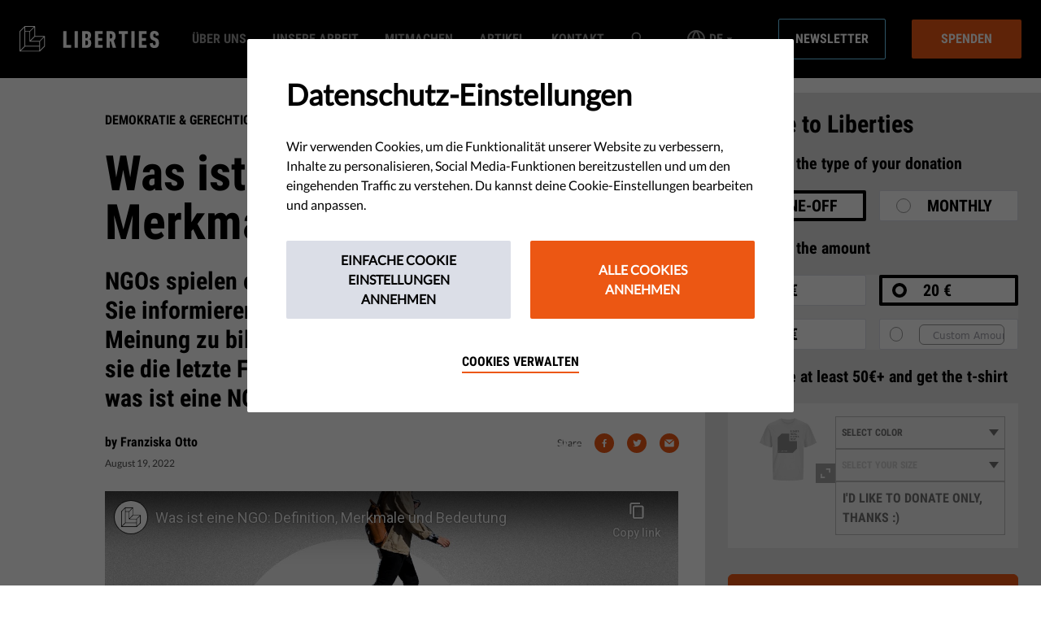

--- FILE ---
content_type: text/html; charset=utf-8
request_url: https://www.liberties.eu/de/stories/ngo/44439
body_size: 163485
content:
<!DOCTYPE html>
<html lang="de">
<head>
  
  

  

  <meta charset="utf-8">
  <meta http-equiv="X-UA-Compatible" content="IE=edge, chrome=1" />

  <link rel="apple-touch-icon" sizes="57x57" href="/apple-icon-57x57.png">
  <link rel="apple-touch-icon" sizes="60x60" href="/apple-icon-60x60.png">
  <link rel="apple-touch-icon" sizes="72x72" href="/apple-icon-72x72.png">
  <link rel="apple-touch-icon" sizes="76x76" href="/apple-icon-76x76.png">
  <link rel="apple-touch-icon" sizes="114x114" href="/apple-icon-114x114.png">
  <link rel="apple-touch-icon" sizes="120x120" href="/apple-icon-120x120.png">
  <link rel="apple-touch-icon" sizes="144x144" href="/apple-icon-144x144.png">
  <link rel="apple-touch-icon" sizes="152x152" href="/apple-icon-152x152.png">
  <link rel="apple-touch-icon" sizes="180x180" href="/apple-icon-180x180.png">
  <link rel="icon" type="image/png" sizes="192x192"  href="/android-icon-192x192.png">
  <link rel="icon" type="image/png" sizes="32x32" href="/favicon-32x32.png">
  <link rel="icon" type="image/png" sizes="96x96" href="/favicon-96x96.png">
  <link rel="icon" type="image/png" sizes="16x16" href="/favicon-16x16.png">
  <link rel="manifest" href="/manifest.json">
  <meta name="msapplication-TileColor" content="#000000">
  <meta name="msapplication-TileImage" content="/ms-icon-144x144.png">
  <meta name="theme-color" content="#000000">

    <title>Was ist eine NGO: Definition, Merkmale, Bedeutung I liberties.eu | liberties.eu</title>

  <meta name="viewport" content="width=device-width, initial-scale=1, shrink-to-fit=no">
  <meta name="description" content="Was ist eine NGO? Was zeichnet sie aus? Was genau macht sie? Warum ist das wichtig? Wie können zivilgesellschaftliche Organisationen unterstützt werden?">
  <meta name="author" content="Civil Liberties Union for Europe">

 
<meta content="Was ist eine NGO: Definition, Merkmale, Bedeutung I liberties.eu" property="og:title">
  <meta content="https://liberties.imgix.net/images/86ffc242-07b4-49aa-8d2c-5139bf2a4589/NGO-bertie.png?ixlib=rails-4.3.1&fm=jpg&auto=format%2Ccompress&w=1200&h=630&s=ef74baf1157ffd1aa4805c757f6adcd1" property="og:image">
  <meta content="1200" property="og:image:width">
  <meta content="630" property="og:image:height">
<meta content="Was ist eine NGO? Was zeichnet sie aus? Was genau macht sie? Warum ist das wichtig? Wie können zivilgesellschaftliche Organisationen unterstützt werden?" property="og:description">
<meta content="Liberties.eu" property="og:site_name">
<meta content="1697121994" property="og:updated_time">

  <meta content="article" property="og:type">

<meta content="summary_large_image" name="twitter:card">
<meta content="@LibertiesEU" name="twitter:site">
<meta content="Was ist eine NGO: Definition, Merkmale, Bedeutung I liberties.eu" name="twitter:title">
<meta content="Was ist eine NGO? Was zeichnet sie aus? Was genau macht sie? Warum ist das wichtig? Wie können zivilgesellschaftliche Organisationen unterstützt werden?" name="twitter:description">
  <meta name="twitter:image:src" content="https://liberties.imgix.net/images/86ffc242-07b4-49aa-8d2c-5139bf2a4589/NGO-bertie.png?ixlib=rails-4.3.1&fm=jpg&auto=format%2Ccompress&w=1200&h=630&s=ef74baf1157ffd1aa4805c757f6adcd1">

<meta content="Was ist eine NGO: Definition, Merkmale, Bedeutung I liberties.eu" itemprop="name">
<meta content="Was ist eine NGO? Was zeichnet sie aus? Was genau macht sie? Warum ist das wichtig? Wie können zivilgesellschaftliche Organisationen unterstützt werden?" itemprop="description">
  <meta content="https://liberties.imgix.net/images/86ffc242-07b4-49aa-8d2c-5139bf2a4589/NGO-bertie.png?ixlib=rails-4.3.1&fm=jpg&auto=format%2Ccompress&w=1200&h=630&s=ef74baf1157ffd1aa4805c757f6adcd1" itemprop="image">
 

    <link rel="canonical" href="https://www.liberties.eu/de/stories/ngo/44439">
    <meta property="og:url" content="https://www.liberties.eu/de/stories/ngo/44439" />

        <link rel="alternate" hreflang="de" href="https://www.liberties.eu/de/stories/ngo/44439" />



  <meta name="csrf-param" content="authenticity_token" />
<meta name="csrf-token" content="I6NtC4hSpLqVYbe0O3Q6zztHNVI5hDVHIgLMkwlzXeoRo226496Py2ijiWfzpMvh7PAX1FYUqVMhE7B_hBGm7g" />

  <script src="https://d1072trjkrt9qn.cloudfront.net/packs/js/application-10246cf2a09529b63b1f.js"></script>
  <link rel="stylesheet" href="https://d1072trjkrt9qn.cloudfront.net/packs/css/application-8b800767.css" />

  <meta name="turbolinks-cache-control" content="no-cache">
</head>
<body class="lang-de">
  <div id="turbo">
    <div id="app" class="pt-14 sm:pt-24">
      <static-string-registry :preloaded-strings="{&quot;Main&quot;:{&quot; Amount:&quot;:{&quot;id&quot;:90704,&quot;scope&quot;:&quot;Main&quot;,&quot;key&quot;:&quot; Amount:&quot;,&quot;value&quot;:&quot; Summe:&quot;},&quot; Campaign: &quot;:{&quot;id&quot;:90700,&quot;scope&quot;:&quot;Main&quot;,&quot;key&quot;:&quot; Campaign: &quot;,&quot;value&quot;:&quot; Kampagne: &quot;},&quot;Choose Your Payment Method&quot;:{&quot;id&quot;:90696,&quot;scope&quot;:&quot;Main&quot;,&quot;key&quot;:&quot;Choose Your Payment Method&quot;,&quot;value&quot;:&quot;Zahlungsmethode wählen&quot;},&quot;Donation summary&quot;:{&quot;id&quot;:90705,&quot;scope&quot;:&quot;Main&quot;,&quot;key&quot;:&quot;Donation summary&quot;,&quot;value&quot;:&quot;Spenden Zusammenfassung&quot;},&quot;Email&quot;:{&quot;id&quot;:8878,&quot;scope&quot;:&quot;Main&quot;,&quot;key&quot;:&quot;Email&quot;,&quot;value&quot;:&quot;Email&quot;},&quot;English (EN)&quot;:{&quot;id&quot;:12469,&quot;scope&quot;:&quot;Main&quot;,&quot;key&quot;:&quot;English (EN)&quot;,&quot;value&quot;:&quot;English (EN)&quot;},&quot;Follow our &lt;span class=\&quot;highlight-cyan\&quot;&gt;exclusive stories&lt;/span&gt;, policy papers &amp; more.&quot;:{&quot;id&quot;:8877,&quot;scope&quot;:&quot;Main&quot;,&quot;key&quot;:&quot;Follow our &lt;span class=\&quot;highlight-cyan\&quot;&gt;exclusive stories&lt;/span&gt;, policy papers &amp; more.&quot;,&quot;value&quot;:&quot;Follow our &lt;span class=\&quot;highlight-cyan\&quot;&gt;exclusive stories&lt;/span&gt;, policy papers &amp; more.&quot;},&quot;German (DE)&quot;:{&quot;id&quot;:12468,&quot;scope&quot;:&quot;Main&quot;,&quot;key&quot;:&quot;German (DE)&quot;,&quot;value&quot;:&quot;German (DE)&quot;},&quot; I accept Liberties&#39;&quot;:{&quot;id&quot;:90699,&quot;scope&quot;:&quot;Main&quot;,&quot;key&quot;:&quot; I accept Liberties&#39;&quot;,&quot;value&quot;:&quot;Ich akzeptiere die Datenschutzbestimmungen von Liberties.&quot;},&quot;I agree to Liberties&#39; &lt;a href=\&quot;/en/about/terms-of-use\&quot;&gt;Terms of Use&lt;/a&gt; and &lt;a href=\&quot;/en/about/privacy-policy\&quot;&gt;Privacy Policy&lt;/a&gt;.&quot;:{&quot;id&quot;:8881,&quot;scope&quot;:&quot;Main&quot;,&quot;key&quot;:&quot;I agree to Liberties&#39; &lt;a href=\&quot;/en/about/terms-of-use\&quot;&gt;Terms of Use&lt;/a&gt; and &lt;a href=\&quot;/en/about/privacy-policy\&quot;&gt;Privacy Policy&lt;/a&gt;.&quot;,&quot;value&quot;:&quot;I agree to Liberties&#39; &lt;a href=\&quot;/en/about/terms-of-use\&quot;&gt;Terms of Use&lt;/a&gt; and &lt;a href=\&quot;/en/about/privacy-policy\&quot;&gt;Privacy Policy&lt;/a&gt;.&quot;},&quot; I consent to be contacted by Liberties via email.&quot;:{&quot;id&quot;:90702,&quot;scope&quot;:&quot;Main&quot;,&quot;key&quot;:&quot; I consent to be contacted by Liberties via email.&quot;,&quot;value&quot;:&quot;Ich bin damit einverstanden, von Liberties per E-Mail kontaktiert zu werden.&quot;},&quot;info (at) liberties.eu&quot;:{&quot;id&quot;:846,&quot;scope&quot;:&quot;Main&quot;,&quot;key&quot;:&quot;info (at) liberties.eu&quot;,&quot;value&quot;:&quot;info (at) liberties.eu&quot;},&quot;Manage Cookies&quot;:{&quot;id&quot;:844,&quot;scope&quot;:&quot;Main&quot;,&quot;key&quot;:&quot;Manage Cookies&quot;,&quot;value&quot;:&quot;Manage Cookies&quot;},&quot;OR&quot;:{&quot;id&quot;:90697,&quot;scope&quot;:&quot;Main&quot;,&quot;key&quot;:&quot;OR&quot;,&quot;value&quot;:&quot;ODER Credit Card&quot;},&quot;Pay With Credit Card&quot;:{&quot;id&quot;:90701,&quot;scope&quot;:&quot;Main&quot;,&quot;key&quot;:&quot;Pay With Credit Card&quot;,&quot;value&quot;:&quot;Mit Kreditkarte zahlen&quot;},&quot;Pay With PayPal&quot;:{&quot;id&quot;:90707,&quot;scope&quot;:&quot;Main&quot;,&quot;key&quot;:&quot;Pay With PayPal&quot;,&quot;value&quot;:&quot;Mit PayPal zahlen&quot;},&quot;press (at) liberties.eu&quot;:{&quot;id&quot;:847,&quot;scope&quot;:&quot;Main&quot;,&quot;key&quot;:&quot;press (at) liberties.eu&quot;,&quot;value&quot;:&quot;press (at) liberties.eu&quot;},&quot;Privacy Policy&quot;:{&quot;id&quot;:842,&quot;scope&quot;:&quot;Main&quot;,&quot;key&quot;:&quot;Privacy Policy&quot;,&quot;value&quot;:&quot;Privacy Policy&quot;},&quot;Privacy Policy. &quot;:{&quot;id&quot;:90698,&quot;scope&quot;:&quot;Main&quot;,&quot;key&quot;:&quot;Privacy Policy. &quot;,&quot;value&quot;:&quot;(Mehr lesen) &quot;},&quot;Ringbahnstrasse 16-18-20. 3rd floor, 12099 Berlin, Germany&quot;:{&quot;id&quot;:845,&quot;scope&quot;:&quot;Main&quot;,&quot;key&quot;:&quot;Ringbahnstrasse 16-18-20. 3rd floor, 12099 Berlin, Germany&quot;,&quot;value&quot;:&quot;Ringbahnstrasse 16-18-20. 3rd floor, 12099 Berlin, Germany&quot;},&quot;\n            Schedule:\n          &quot;:{&quot;id&quot;:90799,&quot;scope&quot;:&quot;Main&quot;,&quot;key&quot;:&quot;\n            Schedule:\n          &quot;,&quot;value&quot;:&quot;Recurrence:          &quot;},&quot; Schedule: &quot;:{&quot;id&quot;:90703,&quot;scope&quot;:&quot;Main&quot;,&quot;key&quot;:&quot; Schedule: &quot;,&quot;value&quot;:&quot; Zeitplan: &quot;},&quot;SSL Secutrity Certificate ensures full data security&quot;:{&quot;id&quot;:89713,&quot;scope&quot;:&quot;Main&quot;,&quot;key&quot;:&quot;SSL Secutrity Certificate ensures full data security&quot;,&quot;value&quot;:&quot;SSL-Sicherheitszertifikate gewährleisten volle Datensicherheit. &quot;},&quot;Subscribe&quot;:{&quot;id&quot;:8880,&quot;scope&quot;:&quot;Main&quot;,&quot;key&quot;:&quot;Subscribe&quot;,&quot;value&quot;:&quot;Subscribe&quot;},&quot;Terms Of Use&quot;:{&quot;id&quot;:843,&quot;scope&quot;:&quot;Main&quot;,&quot;key&quot;:&quot;Terms Of Use&quot;,&quot;value&quot;:&quot;Terms Of Use&quot;},&quot;We are keeping you safe!&quot;:{&quot;id&quot;:10826,&quot;scope&quot;:&quot;Main&quot;,&quot;key&quot;:&quot;We are keeping you safe!&quot;,&quot;value&quot;:&quot;Deine Spendendaten sind bei uns sicher.&quot;},&quot;We&#39;ll keep you in the loop.&quot;:{&quot;id&quot;:8876,&quot;scope&quot;:&quot;Main&quot;,&quot;key&quot;:&quot;We&#39;ll keep you in the loop.&quot;,&quot;value&quot;:&quot;We&#39;ll keep you in the loop.&quot;},&quot;We will redirect you to PayPal’s secure payment page.&quot;:{&quot;id&quot;:89707,&quot;scope&quot;:&quot;Main&quot;,&quot;key&quot;:&quot;We will redirect you to PayPal’s secure payment page.&quot;,&quot;value&quot;:&quot;Wir leiten dich auf die sichere Zahlungsseite von PayPal weiter.&quot;},&quot;Your donation process is protecated against viruses&quot;:{&quot;id&quot;:89712,&quot;scope&quot;:&quot;Main&quot;,&quot;key&quot;:&quot;Your donation process is protecated against viruses&quot;,&quot;value&quot;:&quot;Der Spendenprozess ist gegen Viren geschützt.&quot;},&quot;Your e-mail&quot;:{&quot;id&quot;:8879,&quot;scope&quot;:&quot;Main&quot;,&quot;key&quot;:&quot;Your e-mail&quot;,&quot;value&quot;:&quot;Your e-mail&quot;},&quot;Your personal data is protected with end-to-end encryption&quot;:{&quot;id&quot;:90706,&quot;scope&quot;:&quot;Main&quot;,&quot;key&quot;:&quot;Your personal data is protected with end-to-end encryption&quot;,&quot;value&quot;:&quot;Deine persönlichen Daten sind mit End-to-End-Verschlüsselung geschützt.&quot;}}}"><static-scope-provider scope="Main">
        <div>
          <navigation v-cloak inline-template>
  <div class="detached-nav">
    <div
      v-if="isDetached && !isOpened"
      class="
        secondary-detached-nav
        flex flex-row items-center justify-between lg:h-16 sm:h-auto px-6
        font-roboto font-bold uppercase bg-black py-4
      "
      :class="{ hide: isHiddenSecondary && !isOpened }"
    >
      <div class="relative z-50 mr-auto lg:mr-0">
        <a href="/de">
          <svg xmlns="http://www.w3.org/2000/svg" width="22" height="23" viewBox="0 0 22 23" fill="none" class="navigation-logo-small sm:w-auto"><title>Liberties</title>
<path d="M1.41133 21.738L4.64143 18.5079C4.6723 18.4771 4.71346 18.4597 4.7562 18.4597H16.7149C16.8036 18.4597 16.8764 18.5325 16.8764 18.6219V21.8528C16.8764 21.9422 16.8036 22.0151 16.7149 22.0151H1.5261C1.38125 22.0151 1.30923 21.8401 1.41133 21.738ZM11.9113 1.86037L8.68045 5.09126C8.65037 5.12134 8.60921 5.13796 8.56568 5.13796H5.04589C4.95645 5.13796 4.88363 5.06594 4.88363 4.9757V1.7456C4.88363 1.65616 4.95645 1.58335 5.04589 1.58335H11.7966C11.9414 1.58335 12.0134 1.75827 11.9113 1.86037ZM20.3495 10.2985L17.1186 13.5294C17.0885 13.5595 17.0474 13.5761 17.0038 13.5761H9.96425C9.81941 13.5761 9.74738 13.402 9.8487 13.2999L13.0796 10.0698C13.1105 10.0389 13.1516 10.0215 13.1944 10.0215H20.2347C20.3788 10.0215 20.4516 10.1964 20.3495 10.2985ZM17.5413 18.1272V14.1135C17.5413 14.07 17.5579 14.0296 17.588 13.9996L20.8196 10.7687C20.921 10.6666 21.0959 10.7386 21.0959 10.8827V17.923C21.0959 17.9658 21.0793 18.0069 21.0484 18.0378L17.8183 21.2679C17.7162 21.37 17.5413 21.298 17.5413 21.1539V18.1272ZM12.6094 9.59963L9.37934 12.8297C9.27724 12.9318 9.1031 12.8598 9.1031 12.7158V5.67539C9.1031 5.63186 9.11973 5.59149 9.1498 5.56141L12.3807 2.32973C12.4828 2.22842 12.6577 2.29965 12.6577 2.44449V9.48487C12.6577 9.52761 12.6411 9.56876 12.6094 9.59963ZM5.04589 5.80282H8.27678C8.36543 5.80282 8.43825 5.87485 8.43825 5.96428V13.9085C8.43825 13.9101 8.43904 13.9125 8.43904 13.9141C8.43904 13.9347 8.44141 13.9545 8.44537 13.9734C8.44695 13.9837 8.45091 13.9932 8.45329 14.0027C8.45645 14.0138 8.45883 14.0249 8.46357 14.036C8.46832 14.0463 8.47466 14.0558 8.4802 14.0661C8.48495 14.0748 8.48811 14.0843 8.49444 14.093C8.50473 14.108 8.5166 14.1223 8.52848 14.1357C8.53085 14.1373 8.53244 14.1405 8.5356 14.1436C8.53798 14.146 8.54114 14.1476 8.54431 14.1507C8.55697 14.1634 8.57122 14.1745 8.58547 14.1848C8.59417 14.1903 8.60367 14.1943 8.61238 14.1998C8.62267 14.2046 8.63216 14.2109 8.64404 14.2156C8.65433 14.2204 8.66541 14.2228 8.67728 14.2259C8.68599 14.2291 8.69548 14.2331 8.70577 14.2346C8.72714 14.2386 8.74931 14.241 8.77068 14.241H16.7149C16.8036 14.241 16.8764 14.313 16.8764 14.4024V17.6333C16.8764 17.7236 16.8036 17.7956 16.7149 17.7956H5.04589C4.95645 17.7956 4.88363 17.7236 4.88363 17.6333V5.96428C4.88363 5.87485 4.95645 5.80282 5.04589 5.80282ZM0.711648 5.56141L3.94254 2.32973C4.04464 2.22842 4.21956 2.29965 4.21956 2.44449V17.923C4.21956 17.9658 4.20215 18.0069 4.17128 18.0378L0.941182 21.2679C0.839079 21.37 0.664949 21.298 0.664949 21.1539V5.67539C0.664949 5.63186 0.681571 5.59149 0.711648 5.56141ZM21.7188 18.2855C21.7243 18.2752 21.7307 18.2649 21.7346 18.2555C21.7394 18.2444 21.7417 18.2325 21.7449 18.2222C21.7473 18.2119 21.7512 18.2024 21.7536 18.1929C21.7576 18.1731 21.7592 18.1533 21.7599 18.1336V18.1272V9.68907V9.68432C21.7592 9.66374 21.7576 9.64475 21.7536 9.62417C21.7512 9.61467 21.7473 9.60517 21.7449 9.59568C21.7417 9.58459 21.7394 9.57351 21.7346 9.56243C21.7307 9.55214 21.7243 9.54265 21.7188 9.53236C21.714 9.52286 21.7101 9.51415 21.7045 9.50545C21.6942 9.48962 21.6824 9.47695 21.6705 9.4635C21.6673 9.46033 21.6658 9.45716 21.6626 9.454C21.6602 9.45241 21.657 9.45083 21.6547 9.44846C21.642 9.43579 21.6278 9.42313 21.6119 9.41363C21.6048 9.40809 21.5961 9.40492 21.5882 9.40018C21.5771 9.39384 21.5668 9.38751 21.5549 9.38276C21.5454 9.37881 21.5367 9.37722 21.5265 9.37406C21.5154 9.3701 21.5043 9.36614 21.4924 9.36377C21.479 9.3606 21.4647 9.3606 21.4497 9.35902C21.4433 9.35902 21.4354 9.35664 21.4275 9.35664H13.484C13.3946 9.35664 13.3218 9.28541 13.3218 9.19518V1.25092V1.24538C13.321 1.22559 13.3194 1.20659 13.3155 1.18601C13.3131 1.17572 13.3091 1.16702 13.3067 1.15752C13.3028 1.14565 13.3004 1.13536 13.2965 1.12428C13.2925 1.1132 13.2862 1.10449 13.2806 1.0942C13.2759 1.0847 13.2711 1.076 13.2664 1.06729C13.2561 1.05146 13.2442 1.0388 13.2323 1.02534C13.2292 1.02217 13.2276 1.01901 13.2244 1.01584C13.2221 1.01347 13.2189 1.01188 13.2165 1.0103C13.2031 0.997637 13.1896 0.984973 13.1738 0.975475C13.1667 0.969935 13.1579 0.966769 13.15 0.96202C13.1382 0.955688 13.1287 0.949356 13.1168 0.944607C13.1073 0.940649 13.0986 0.939066 13.0883 0.9359C13.0772 0.931943 13.0661 0.927986 13.0543 0.925611C13.04 0.922445 13.0266 0.922445 13.0115 0.920862C13.0044 0.920862 12.9973 0.918488 12.9894 0.918488H4.5512C4.54408 0.918488 4.53616 0.920862 4.52904 0.920862C4.51479 0.922445 4.50055 0.922445 4.48709 0.925611C4.47522 0.927986 4.46335 0.931943 4.45227 0.9359C4.44277 0.939066 4.43327 0.940649 4.42456 0.944607C4.41269 0.949356 4.4024 0.955688 4.39132 0.96202C4.38341 0.966769 4.3747 0.969935 4.36678 0.975475C4.35175 0.984973 4.3375 0.997637 4.32483 1.0103C4.32246 1.01188 4.31929 1.01347 4.31613 1.01584L0.0974457 5.23532C0.0950713 5.23769 0.0926968 5.24086 0.0903223 5.24402C0.0776583 5.25748 0.0665773 5.27093 0.0562879 5.28597C0.0499559 5.29468 0.0459984 5.30418 0.0420409 5.31288C0.0365004 5.32317 0.0301685 5.33267 0.0254195 5.34296C0.0206705 5.35404 0.018296 5.36512 0.01513 5.3762C0.011964 5.38649 0.00879803 5.39599 0.00721503 5.40549C0.00325754 5.42527 0.00088305 5.44506 0.00088305 5.46406C0.00088305 5.46643 9.15527e-05 5.46802 9.15527e-05 5.47039V22.3475C9.15527e-05 22.3483 0.00088305 22.3507 0.00088305 22.3522C0.00088305 22.3728 0.00325754 22.3926 0.00721503 22.4124C0.00879803 22.4219 0.011964 22.4314 0.01513 22.4409C0.018296 22.452 0.0206705 22.4631 0.0254195 22.4741C0.0301685 22.4844 0.0365004 22.4939 0.0420409 22.5042C0.0459984 22.5129 0.0499559 22.5224 0.0562879 22.5311C0.0665773 22.5462 0.0776583 22.5604 0.0903223 22.5739C0.0926968 22.5762 0.0950713 22.5786 0.0974457 22.5818C0.0998202 22.5842 0.102986 22.5857 0.106152 22.5889C0.118816 22.6016 0.133063 22.6126 0.14731 22.6229C0.156017 22.6285 0.165515 22.6324 0.174221 22.638C0.18451 22.6435 0.194008 22.6491 0.205881 22.6538C0.21617 22.6586 0.227251 22.6609 0.239124 22.6641C0.24783 22.6673 0.257328 22.6712 0.267618 22.6728C0.288988 22.6775 0.310359 22.6791 0.332521 22.6791H17.2088C17.2302 22.6791 17.2524 22.6775 17.2737 22.6728C17.284 22.6712 17.2927 22.6673 17.3022 22.6641C17.3141 22.6609 17.3244 22.6586 17.3355 22.6538C17.3473 22.6491 17.3568 22.6435 17.3671 22.638C17.3758 22.6324 17.3853 22.6285 17.3925 22.6229C17.4083 22.6126 17.4225 22.6016 17.4352 22.5889C17.4384 22.5857 17.4415 22.5842 17.4439 22.5818L21.6626 18.3623C21.6658 18.3599 21.6673 18.3576 21.6705 18.3544C21.6824 18.3409 21.6942 18.3267 21.7045 18.3124C21.7101 18.3037 21.714 18.2942 21.7188 18.2855Z" fill="white"></path>
</svg>
          <svg xmlns="http://www.w3.org/2000/svg" width="172" height="32" viewBox="0 0 172 32" fill="none" class="navigation-logo"><title>Liberties</title>
  <path d="M2.029 29.998l4.643-4.643a.234.234 0 01.165-.07h17.19c.128 0 .233.105.233.234v4.644a.233.233 0 01-.232.234H2.194a.233.233 0 01-.165-.399zM17.122 1.424L12.478 6.07a.232.232 0 01-.165.067h-5.06a.233.233 0 01-.233-.233V1.259c0-.128.105-.233.233-.233h9.705c.208 0 .311.251.165.398zm12.13 12.13l-4.644 4.644a.232.232 0 01-.165.068h-10.12a.233.233 0 01-.165-.397l4.644-4.644a.233.233 0 01.165-.07h10.12c.207 0 .312.252.165.4zm-4.037 11.254v-5.77a.23.23 0 01.068-.164l4.645-4.644a.232.232 0 01.397.164v10.12c0 .062-.024.12-.068.165l-4.643 4.644a.233.233 0 01-.399-.164v-4.351zM18.127 12.55l-4.643 4.643a.232.232 0 01-.397-.164V6.909a.23.23 0 01.067-.164l4.644-4.646a.234.234 0 01.398.165v10.12a.23.23 0 01-.069.165zM7.253 7.091h4.645c.127 0 .232.103.232.232v11.42l.001.008c0 .03.003.058.01.085.002.015.007.028.01.042.005.016.008.032.015.048.007.015.016.028.024.043.007.013.012.026.02.039a.65.65 0 00.05.061c.003.002.005.007.01.011.003.004.008.006.012.01a.482.482 0 00.06.05c.012.008.026.013.038.021.015.007.029.016.046.023.015.007.03.01.048.015.012.004.026.01.04.012.031.006.063.01.094.01h11.42c.127 0 .232.103.232.231v4.645c0 .13-.105.233-.232.233H7.253a.233.233 0 01-.233-.233V7.324c0-.129.105-.232.233-.232zm-6.23-.347l4.644-4.646a.233.233 0 01.399.165v22.25c0 .062-.025.12-.07.165l-4.643 4.644a.232.232 0 01-.397-.164V6.909a.23.23 0 01.067-.164zm30.198 18.29l.023-.043c.006-.016.01-.033.014-.048.004-.014.01-.028.013-.042a.537.537 0 00.009-.085V12.671a.552.552 0 00-.01-.086c-.003-.014-.008-.028-.012-.041-.004-.016-.008-.032-.014-.048-.006-.015-.015-.029-.023-.043l-.02-.039c-.015-.023-.033-.04-.05-.06-.004-.005-.006-.01-.011-.014-.003-.002-.008-.004-.011-.008a.325.325 0 00-.062-.05c-.01-.008-.023-.012-.034-.02-.016-.008-.03-.018-.048-.024-.013-.006-.026-.008-.04-.013-.017-.005-.033-.011-.05-.015-.019-.004-.04-.004-.061-.006-.01 0-.02-.004-.032-.004H19.383a.232.232 0 01-.233-.232V.54a.565.565 0 00-.01-.085c-.003-.015-.008-.027-.012-.041l-.014-.048c-.006-.016-.015-.028-.023-.043l-.02-.039c-.015-.023-.033-.04-.05-.06l-.01-.014-.012-.008a.37.37 0 00-.062-.05c-.01-.008-.023-.012-.034-.02-.017-.008-.03-.017-.048-.024-.013-.006-.026-.008-.04-.013a.349.349 0 00-.05-.014c-.02-.005-.04-.005-.061-.007-.01 0-.02-.004-.032-.004H6.542c-.01 0-.021.004-.032.004-.02.002-.04.002-.06.007a.363.363 0 00-.05.014c-.014.005-.027.007-.04.013-.017.007-.032.016-.047.025-.012.007-.024.011-.036.02a.362.362 0 00-.06.05L6.204.21.14 6.276a.493.493 0 00-.06.073c-.008.012-.014.026-.02.038-.008.015-.017.029-.023.043-.007.016-.01.032-.015.048-.005.015-.01.029-.012.042a.433.433 0 00-.009.085V30.88c0 .03.004.058.01.087.002.014.006.027.01.04.005.017.009.033.016.049.006.014.015.028.023.043.006.012.012.026.02.038.016.022.032.043.05.062l.01.011c.003.004.008.006.013.01a.484.484 0 00.059.05c.012.007.026.013.038.021.015.008.029.016.046.023.015.007.03.01.048.015.012.004.026.01.04.012.031.007.062.01.094.01h24.26c.03 0 .062-.003.093-.01.015-.002.027-.008.04-.012.018-.005.033-.008.049-.015.017-.007.03-.015.045-.023.013-.008.026-.014.037-.022a.374.374 0 00.061-.049c.005-.004.01-.006.013-.01l6.064-6.065.011-.012a.792.792 0 00.05-.06l.02-.039zM53.828 6.595c0-.18.12-.303.302-.303h3.346c.181 0 .303.122.303.303v16.466c0 .12.06.18.181.18h5.186c.182 0 .301.12.301.302v2.955c0 .18-.119.302-.301.302H54.13c-.182 0-.302-.122-.302-.302V6.595zM67.848 6.595c0-.18.12-.303.302-.303h3.346c.181 0 .303.122.303.303v19.903c0 .18-.122.302-.303.302H68.15c-.182 0-.302-.122-.302-.302V6.595zM81.115 23.452h.875c1.66 0 2.23-.664 2.23-2.835 0-2.14-.57-2.774-2.23-2.774h-.875c-.12 0-.18.06-.18.18v5.249c0 .12.06.18.18.18zm.875-8.745c1.537 0 2.02-.513 2.02-2.533 0-1.99-.483-2.534-2.02-2.534h-.875c-.12 0-.18.06-.18.182v4.704c0 .12.06.18.18.18h.875zm-5.007-8.111c0-.182.122-.303.303-.303h5.186c3.8 0 5.49 1.75 5.49 5.337 0 2.504-.846 3.77-2.354 4.434v.06c1.508.452 2.595 1.9 2.595 4.645 0 4.523-2.052 6.03-6.063 6.03h-4.854c-.181 0-.303-.12-.303-.3V6.596zM92.812 6.595c0-.18.12-.303.303-.303h8.956c.18 0 .301.122.301.303v2.956c0 .18-.121.3-.301.3h-5.126c-.122 0-.181.06-.181.181v4.464c0 .12.059.18.18.18h4.432c.182 0 .303.121.303.302v2.956c0 .181-.121.3-.303.3h-4.431c-.122 0-.181.06-.181.182v4.645c0 .12.059.18.18.18h5.127c.18 0 .301.12.301.302v2.955c0 .18-.121.302-.301.302h-8.956c-.182 0-.303-.122-.303-.302V6.595zM114.191 12.566c0-2.141-.663-2.804-2.202-2.804h-.873c-.122 0-.181.06-.181.18v5.248c0 .12.059.18.181.18h.873c1.539 0 2.202-.633 2.202-2.804zm.724 14.234c-.18 0-.272-.06-.332-.241l-2.322-7.78h-1.145c-.122 0-.181.06-.181.18v7.54c0 .179-.122.3-.303.3h-3.346c-.182 0-.303-.121-.303-.3V6.594c0-.18.121-.303.303-.303h4.885c3.649 0 6.001 1.72 6.001 6.274 0 2.593-.875 4.283-2.293 5.246l2.805 8.686c.06.15 0 .302-.151.302h-3.618zM125.949 26.8c-.181 0-.303-.121-.303-.302V10.033c0-.122-.059-.182-.181-.182h-3.227c-.179 0-.3-.12-.3-.3V6.595c0-.181.121-.302.3-.302h10.767c.18 0 .302.12.302.302V9.55c0 .18-.122.3-.302.3h-3.227c-.12 0-.18.06-.18.182v16.465c0 .18-.121.301-.303.301h-3.346zM137.525 6.595c0-.18.121-.303.303-.303h3.346c.181 0 .303.122.303.303v19.903c0 .18-.122.302-.303.302h-3.346c-.182 0-.303-.122-.303-.302V6.595zM146.661 6.595c0-.18.121-.303.303-.303h8.956c.18 0 .301.122.301.303v2.956c0 .18-.121.3-.301.3h-5.127c-.121 0-.181.06-.181.181v4.464c0 .12.06.18.181.18h4.432c.182 0 .303.121.303.302v2.956c0 .181-.121.3-.303.3h-4.432c-.121 0-.181.06-.181.182v4.645c0 .12.06.18.181.18h5.127c.18 0 .301.12.301.302v2.955c0 .18-.121.302-.301.302h-8.956c-.182 0-.303-.122-.303-.302V6.595zM165.779 27.07c-3.71 0-5.489-1.96-5.549-5.487 0-.18.06-.303.241-.332l3.227-.512c.21-.03.331.059.331.24.061 1.9.603 2.654 1.779 2.654 1.117 0 1.629-.572 1.629-2.442 0-1.81-.361-2.443-1.901-3.046l-1.235-.484c-2.896-1.115-3.891-2.653-3.891-5.94 0-3.71 1.78-5.7 5.429-5.7 3.589 0 5.276 1.871 5.427 5.097 0 .182-.09.301-.27.332l-3.076.482c-.181.031-.332-.06-.332-.24-.031-1.478-.544-2.233-1.629-2.233-1.056 0-1.568.663-1.568 2.051 0 1.539.332 2.021 1.931 2.654l1.235.482c2.805 1.085 3.89 2.593 3.89 6.062 0 4.192-1.597 6.363-5.668 6.363z" fill="#fff"></path>
</svg>
</a>      </div>

      <div class="flex items-center">
        <form action="/de/subscribe" accept-charset="UTF-8" method="get">
          <div class="flex flex-col sm:flex-row items-center">
            <input
              type="email"
              name="email"
              placeholder="Abonnieren"
              aria-label="E-Mail"
              class="hidden sm:block h-8 w-auto px-6 flex-auto rounded-b-none sm:rounded-bl sm:rounded-r-none focus:outline-none"
            />
            <button
              type="submit"
              id="newsletter-hdr-sub-btn"
              class="
                hidden sm:flex items-center h-8 btn bg-cyan text-black sm:rounded-r sm:rounded-l-none
                sm:px-6 md:px-9 lg:px-6 xl:px-10
              "
            >
              Ok
            </button>

            <a
              href="/de/subscribe"
              class="sm:hidden flex items-center h-8 btn bg-cyan text-black rounded px-4"
            >
              Abonnieren
            </a>
          </div>
</form>        <a
          href="/de/donate"
          id="donate-hdr-btn"
          class="
            donation-buttons flex items-center text-base font-roboto border-none relative z-50
            bg-orange text-white rounded
            h-8 ml-4 sm:ml-6 md:ml-12 px-4 sm:px-6 md:px-9 lg:px-6 xl:px-9"
          >
            spenden
        </a>
      </div>
    </div>

    <div
      class="
        main-detached-nav
        flex flex-row items-center lg:h-24 sm:h-auto px-6
        font-roboto font-bold uppercase bg-black sm:pt-6 lg:pt-0 sm:pb-6 lg:pb-0
      "
      :class="{ hide: isHiddenMain && !isOpened }"
    >
      <div class="relative z-50 mr-auto lg:mr-0">
        <a href="/de">
          <svg xmlns="http://www.w3.org/2000/svg" width="22" height="23" viewBox="0 0 22 23" fill="none" class="navigation-logo-small sm:w-auto"><title>Liberties</title>
<path d="M1.41133 21.738L4.64143 18.5079C4.6723 18.4771 4.71346 18.4597 4.7562 18.4597H16.7149C16.8036 18.4597 16.8764 18.5325 16.8764 18.6219V21.8528C16.8764 21.9422 16.8036 22.0151 16.7149 22.0151H1.5261C1.38125 22.0151 1.30923 21.8401 1.41133 21.738ZM11.9113 1.86037L8.68045 5.09126C8.65037 5.12134 8.60921 5.13796 8.56568 5.13796H5.04589C4.95645 5.13796 4.88363 5.06594 4.88363 4.9757V1.7456C4.88363 1.65616 4.95645 1.58335 5.04589 1.58335H11.7966C11.9414 1.58335 12.0134 1.75827 11.9113 1.86037ZM20.3495 10.2985L17.1186 13.5294C17.0885 13.5595 17.0474 13.5761 17.0038 13.5761H9.96425C9.81941 13.5761 9.74738 13.402 9.8487 13.2999L13.0796 10.0698C13.1105 10.0389 13.1516 10.0215 13.1944 10.0215H20.2347C20.3788 10.0215 20.4516 10.1964 20.3495 10.2985ZM17.5413 18.1272V14.1135C17.5413 14.07 17.5579 14.0296 17.588 13.9996L20.8196 10.7687C20.921 10.6666 21.0959 10.7386 21.0959 10.8827V17.923C21.0959 17.9658 21.0793 18.0069 21.0484 18.0378L17.8183 21.2679C17.7162 21.37 17.5413 21.298 17.5413 21.1539V18.1272ZM12.6094 9.59963L9.37934 12.8297C9.27724 12.9318 9.1031 12.8598 9.1031 12.7158V5.67539C9.1031 5.63186 9.11973 5.59149 9.1498 5.56141L12.3807 2.32973C12.4828 2.22842 12.6577 2.29965 12.6577 2.44449V9.48487C12.6577 9.52761 12.6411 9.56876 12.6094 9.59963ZM5.04589 5.80282H8.27678C8.36543 5.80282 8.43825 5.87485 8.43825 5.96428V13.9085C8.43825 13.9101 8.43904 13.9125 8.43904 13.9141C8.43904 13.9347 8.44141 13.9545 8.44537 13.9734C8.44695 13.9837 8.45091 13.9932 8.45329 14.0027C8.45645 14.0138 8.45883 14.0249 8.46357 14.036C8.46832 14.0463 8.47466 14.0558 8.4802 14.0661C8.48495 14.0748 8.48811 14.0843 8.49444 14.093C8.50473 14.108 8.5166 14.1223 8.52848 14.1357C8.53085 14.1373 8.53244 14.1405 8.5356 14.1436C8.53798 14.146 8.54114 14.1476 8.54431 14.1507C8.55697 14.1634 8.57122 14.1745 8.58547 14.1848C8.59417 14.1903 8.60367 14.1943 8.61238 14.1998C8.62267 14.2046 8.63216 14.2109 8.64404 14.2156C8.65433 14.2204 8.66541 14.2228 8.67728 14.2259C8.68599 14.2291 8.69548 14.2331 8.70577 14.2346C8.72714 14.2386 8.74931 14.241 8.77068 14.241H16.7149C16.8036 14.241 16.8764 14.313 16.8764 14.4024V17.6333C16.8764 17.7236 16.8036 17.7956 16.7149 17.7956H5.04589C4.95645 17.7956 4.88363 17.7236 4.88363 17.6333V5.96428C4.88363 5.87485 4.95645 5.80282 5.04589 5.80282ZM0.711648 5.56141L3.94254 2.32973C4.04464 2.22842 4.21956 2.29965 4.21956 2.44449V17.923C4.21956 17.9658 4.20215 18.0069 4.17128 18.0378L0.941182 21.2679C0.839079 21.37 0.664949 21.298 0.664949 21.1539V5.67539C0.664949 5.63186 0.681571 5.59149 0.711648 5.56141ZM21.7188 18.2855C21.7243 18.2752 21.7307 18.2649 21.7346 18.2555C21.7394 18.2444 21.7417 18.2325 21.7449 18.2222C21.7473 18.2119 21.7512 18.2024 21.7536 18.1929C21.7576 18.1731 21.7592 18.1533 21.7599 18.1336V18.1272V9.68907V9.68432C21.7592 9.66374 21.7576 9.64475 21.7536 9.62417C21.7512 9.61467 21.7473 9.60517 21.7449 9.59568C21.7417 9.58459 21.7394 9.57351 21.7346 9.56243C21.7307 9.55214 21.7243 9.54265 21.7188 9.53236C21.714 9.52286 21.7101 9.51415 21.7045 9.50545C21.6942 9.48962 21.6824 9.47695 21.6705 9.4635C21.6673 9.46033 21.6658 9.45716 21.6626 9.454C21.6602 9.45241 21.657 9.45083 21.6547 9.44846C21.642 9.43579 21.6278 9.42313 21.6119 9.41363C21.6048 9.40809 21.5961 9.40492 21.5882 9.40018C21.5771 9.39384 21.5668 9.38751 21.5549 9.38276C21.5454 9.37881 21.5367 9.37722 21.5265 9.37406C21.5154 9.3701 21.5043 9.36614 21.4924 9.36377C21.479 9.3606 21.4647 9.3606 21.4497 9.35902C21.4433 9.35902 21.4354 9.35664 21.4275 9.35664H13.484C13.3946 9.35664 13.3218 9.28541 13.3218 9.19518V1.25092V1.24538C13.321 1.22559 13.3194 1.20659 13.3155 1.18601C13.3131 1.17572 13.3091 1.16702 13.3067 1.15752C13.3028 1.14565 13.3004 1.13536 13.2965 1.12428C13.2925 1.1132 13.2862 1.10449 13.2806 1.0942C13.2759 1.0847 13.2711 1.076 13.2664 1.06729C13.2561 1.05146 13.2442 1.0388 13.2323 1.02534C13.2292 1.02217 13.2276 1.01901 13.2244 1.01584C13.2221 1.01347 13.2189 1.01188 13.2165 1.0103C13.2031 0.997637 13.1896 0.984973 13.1738 0.975475C13.1667 0.969935 13.1579 0.966769 13.15 0.96202C13.1382 0.955688 13.1287 0.949356 13.1168 0.944607C13.1073 0.940649 13.0986 0.939066 13.0883 0.9359C13.0772 0.931943 13.0661 0.927986 13.0543 0.925611C13.04 0.922445 13.0266 0.922445 13.0115 0.920862C13.0044 0.920862 12.9973 0.918488 12.9894 0.918488H4.5512C4.54408 0.918488 4.53616 0.920862 4.52904 0.920862C4.51479 0.922445 4.50055 0.922445 4.48709 0.925611C4.47522 0.927986 4.46335 0.931943 4.45227 0.9359C4.44277 0.939066 4.43327 0.940649 4.42456 0.944607C4.41269 0.949356 4.4024 0.955688 4.39132 0.96202C4.38341 0.966769 4.3747 0.969935 4.36678 0.975475C4.35175 0.984973 4.3375 0.997637 4.32483 1.0103C4.32246 1.01188 4.31929 1.01347 4.31613 1.01584L0.0974457 5.23532C0.0950713 5.23769 0.0926968 5.24086 0.0903223 5.24402C0.0776583 5.25748 0.0665773 5.27093 0.0562879 5.28597C0.0499559 5.29468 0.0459984 5.30418 0.0420409 5.31288C0.0365004 5.32317 0.0301685 5.33267 0.0254195 5.34296C0.0206705 5.35404 0.018296 5.36512 0.01513 5.3762C0.011964 5.38649 0.00879803 5.39599 0.00721503 5.40549C0.00325754 5.42527 0.00088305 5.44506 0.00088305 5.46406C0.00088305 5.46643 9.15527e-05 5.46802 9.15527e-05 5.47039V22.3475C9.15527e-05 22.3483 0.00088305 22.3507 0.00088305 22.3522C0.00088305 22.3728 0.00325754 22.3926 0.00721503 22.4124C0.00879803 22.4219 0.011964 22.4314 0.01513 22.4409C0.018296 22.452 0.0206705 22.4631 0.0254195 22.4741C0.0301685 22.4844 0.0365004 22.4939 0.0420409 22.5042C0.0459984 22.5129 0.0499559 22.5224 0.0562879 22.5311C0.0665773 22.5462 0.0776583 22.5604 0.0903223 22.5739C0.0926968 22.5762 0.0950713 22.5786 0.0974457 22.5818C0.0998202 22.5842 0.102986 22.5857 0.106152 22.5889C0.118816 22.6016 0.133063 22.6126 0.14731 22.6229C0.156017 22.6285 0.165515 22.6324 0.174221 22.638C0.18451 22.6435 0.194008 22.6491 0.205881 22.6538C0.21617 22.6586 0.227251 22.6609 0.239124 22.6641C0.24783 22.6673 0.257328 22.6712 0.267618 22.6728C0.288988 22.6775 0.310359 22.6791 0.332521 22.6791H17.2088C17.2302 22.6791 17.2524 22.6775 17.2737 22.6728C17.284 22.6712 17.2927 22.6673 17.3022 22.6641C17.3141 22.6609 17.3244 22.6586 17.3355 22.6538C17.3473 22.6491 17.3568 22.6435 17.3671 22.638C17.3758 22.6324 17.3853 22.6285 17.3925 22.6229C17.4083 22.6126 17.4225 22.6016 17.4352 22.5889C17.4384 22.5857 17.4415 22.5842 17.4439 22.5818L21.6626 18.3623C21.6658 18.3599 21.6673 18.3576 21.6705 18.3544C21.6824 18.3409 21.6942 18.3267 21.7045 18.3124C21.7101 18.3037 21.714 18.2942 21.7188 18.2855Z" fill="white"></path>
</svg>
          <svg xmlns="http://www.w3.org/2000/svg" width="172" height="32" viewBox="0 0 172 32" fill="none" class="navigation-logo"><title>Liberties</title>
  <path d="M2.029 29.998l4.643-4.643a.234.234 0 01.165-.07h17.19c.128 0 .233.105.233.234v4.644a.233.233 0 01-.232.234H2.194a.233.233 0 01-.165-.399zM17.122 1.424L12.478 6.07a.232.232 0 01-.165.067h-5.06a.233.233 0 01-.233-.233V1.259c0-.128.105-.233.233-.233h9.705c.208 0 .311.251.165.398zm12.13 12.13l-4.644 4.644a.232.232 0 01-.165.068h-10.12a.233.233 0 01-.165-.397l4.644-4.644a.233.233 0 01.165-.07h10.12c.207 0 .312.252.165.4zm-4.037 11.254v-5.77a.23.23 0 01.068-.164l4.645-4.644a.232.232 0 01.397.164v10.12c0 .062-.024.12-.068.165l-4.643 4.644a.233.233 0 01-.399-.164v-4.351zM18.127 12.55l-4.643 4.643a.232.232 0 01-.397-.164V6.909a.23.23 0 01.067-.164l4.644-4.646a.234.234 0 01.398.165v10.12a.23.23 0 01-.069.165zM7.253 7.091h4.645c.127 0 .232.103.232.232v11.42l.001.008c0 .03.003.058.01.085.002.015.007.028.01.042.005.016.008.032.015.048.007.015.016.028.024.043.007.013.012.026.02.039a.65.65 0 00.05.061c.003.002.005.007.01.011.003.004.008.006.012.01a.482.482 0 00.06.05c.012.008.026.013.038.021.015.007.029.016.046.023.015.007.03.01.048.015.012.004.026.01.04.012.031.006.063.01.094.01h11.42c.127 0 .232.103.232.231v4.645c0 .13-.105.233-.232.233H7.253a.233.233 0 01-.233-.233V7.324c0-.129.105-.232.233-.232zm-6.23-.347l4.644-4.646a.233.233 0 01.399.165v22.25c0 .062-.025.12-.07.165l-4.643 4.644a.232.232 0 01-.397-.164V6.909a.23.23 0 01.067-.164zm30.198 18.29l.023-.043c.006-.016.01-.033.014-.048.004-.014.01-.028.013-.042a.537.537 0 00.009-.085V12.671a.552.552 0 00-.01-.086c-.003-.014-.008-.028-.012-.041-.004-.016-.008-.032-.014-.048-.006-.015-.015-.029-.023-.043l-.02-.039c-.015-.023-.033-.04-.05-.06-.004-.005-.006-.01-.011-.014-.003-.002-.008-.004-.011-.008a.325.325 0 00-.062-.05c-.01-.008-.023-.012-.034-.02-.016-.008-.03-.018-.048-.024-.013-.006-.026-.008-.04-.013-.017-.005-.033-.011-.05-.015-.019-.004-.04-.004-.061-.006-.01 0-.02-.004-.032-.004H19.383a.232.232 0 01-.233-.232V.54a.565.565 0 00-.01-.085c-.003-.015-.008-.027-.012-.041l-.014-.048c-.006-.016-.015-.028-.023-.043l-.02-.039c-.015-.023-.033-.04-.05-.06l-.01-.014-.012-.008a.37.37 0 00-.062-.05c-.01-.008-.023-.012-.034-.02-.017-.008-.03-.017-.048-.024-.013-.006-.026-.008-.04-.013a.349.349 0 00-.05-.014c-.02-.005-.04-.005-.061-.007-.01 0-.02-.004-.032-.004H6.542c-.01 0-.021.004-.032.004-.02.002-.04.002-.06.007a.363.363 0 00-.05.014c-.014.005-.027.007-.04.013-.017.007-.032.016-.047.025-.012.007-.024.011-.036.02a.362.362 0 00-.06.05L6.204.21.14 6.276a.493.493 0 00-.06.073c-.008.012-.014.026-.02.038-.008.015-.017.029-.023.043-.007.016-.01.032-.015.048-.005.015-.01.029-.012.042a.433.433 0 00-.009.085V30.88c0 .03.004.058.01.087.002.014.006.027.01.04.005.017.009.033.016.049.006.014.015.028.023.043.006.012.012.026.02.038.016.022.032.043.05.062l.01.011c.003.004.008.006.013.01a.484.484 0 00.059.05c.012.007.026.013.038.021.015.008.029.016.046.023.015.007.03.01.048.015.012.004.026.01.04.012.031.007.062.01.094.01h24.26c.03 0 .062-.003.093-.01.015-.002.027-.008.04-.012.018-.005.033-.008.049-.015.017-.007.03-.015.045-.023.013-.008.026-.014.037-.022a.374.374 0 00.061-.049c.005-.004.01-.006.013-.01l6.064-6.065.011-.012a.792.792 0 00.05-.06l.02-.039zM53.828 6.595c0-.18.12-.303.302-.303h3.346c.181 0 .303.122.303.303v16.466c0 .12.06.18.181.18h5.186c.182 0 .301.12.301.302v2.955c0 .18-.119.302-.301.302H54.13c-.182 0-.302-.122-.302-.302V6.595zM67.848 6.595c0-.18.12-.303.302-.303h3.346c.181 0 .303.122.303.303v19.903c0 .18-.122.302-.303.302H68.15c-.182 0-.302-.122-.302-.302V6.595zM81.115 23.452h.875c1.66 0 2.23-.664 2.23-2.835 0-2.14-.57-2.774-2.23-2.774h-.875c-.12 0-.18.06-.18.18v5.249c0 .12.06.18.18.18zm.875-8.745c1.537 0 2.02-.513 2.02-2.533 0-1.99-.483-2.534-2.02-2.534h-.875c-.12 0-.18.06-.18.182v4.704c0 .12.06.18.18.18h.875zm-5.007-8.111c0-.182.122-.303.303-.303h5.186c3.8 0 5.49 1.75 5.49 5.337 0 2.504-.846 3.77-2.354 4.434v.06c1.508.452 2.595 1.9 2.595 4.645 0 4.523-2.052 6.03-6.063 6.03h-4.854c-.181 0-.303-.12-.303-.3V6.596zM92.812 6.595c0-.18.12-.303.303-.303h8.956c.18 0 .301.122.301.303v2.956c0 .18-.121.3-.301.3h-5.126c-.122 0-.181.06-.181.181v4.464c0 .12.059.18.18.18h4.432c.182 0 .303.121.303.302v2.956c0 .181-.121.3-.303.3h-4.431c-.122 0-.181.06-.181.182v4.645c0 .12.059.18.18.18h5.127c.18 0 .301.12.301.302v2.955c0 .18-.121.302-.301.302h-8.956c-.182 0-.303-.122-.303-.302V6.595zM114.191 12.566c0-2.141-.663-2.804-2.202-2.804h-.873c-.122 0-.181.06-.181.18v5.248c0 .12.059.18.181.18h.873c1.539 0 2.202-.633 2.202-2.804zm.724 14.234c-.18 0-.272-.06-.332-.241l-2.322-7.78h-1.145c-.122 0-.181.06-.181.18v7.54c0 .179-.122.3-.303.3h-3.346c-.182 0-.303-.121-.303-.3V6.594c0-.18.121-.303.303-.303h4.885c3.649 0 6.001 1.72 6.001 6.274 0 2.593-.875 4.283-2.293 5.246l2.805 8.686c.06.15 0 .302-.151.302h-3.618zM125.949 26.8c-.181 0-.303-.121-.303-.302V10.033c0-.122-.059-.182-.181-.182h-3.227c-.179 0-.3-.12-.3-.3V6.595c0-.181.121-.302.3-.302h10.767c.18 0 .302.12.302.302V9.55c0 .18-.122.3-.302.3h-3.227c-.12 0-.18.06-.18.182v16.465c0 .18-.121.301-.303.301h-3.346zM137.525 6.595c0-.18.121-.303.303-.303h3.346c.181 0 .303.122.303.303v19.903c0 .18-.122.302-.303.302h-3.346c-.182 0-.303-.122-.303-.302V6.595zM146.661 6.595c0-.18.121-.303.303-.303h8.956c.18 0 .301.122.301.303v2.956c0 .18-.121.3-.301.3h-5.127c-.121 0-.181.06-.181.181v4.464c0 .12.06.18.181.18h4.432c.182 0 .303.121.303.302v2.956c0 .181-.121.3-.303.3h-4.432c-.121 0-.181.06-.181.182v4.645c0 .12.06.18.181.18h5.127c.18 0 .301.12.301.302v2.955c0 .18-.121.302-.301.302h-8.956c-.182 0-.303-.122-.303-.302V6.595zM165.779 27.07c-3.71 0-5.489-1.96-5.549-5.487 0-.18.06-.303.241-.332l3.227-.512c.21-.03.331.059.331.24.061 1.9.603 2.654 1.779 2.654 1.117 0 1.629-.572 1.629-2.442 0-1.81-.361-2.443-1.901-3.046l-1.235-.484c-2.896-1.115-3.891-2.653-3.891-5.94 0-3.71 1.78-5.7 5.429-5.7 3.589 0 5.276 1.871 5.427 5.097 0 .182-.09.301-.27.332l-3.076.482c-.181.031-.332-.06-.332-.24-.031-1.478-.544-2.233-1.629-2.233-1.056 0-1.568.663-1.568 2.051 0 1.539.332 2.021 1.931 2.654l1.235.482c2.805 1.085 3.89 2.593 3.89 6.062 0 4.192-1.597 6.363-5.668 6.363z" fill="#fff"></path>
</svg>
</a>      </div>
      <div
        class="
          flex flex-row-reverse lg:flex-row space-x-4 sm:space-x-8 md:space-x-10 lg:space-x-0
          items-center lg:justify-around xl:justify-between lg:w-full
        "
      >
        <div>
          <nav
            class="navigation"
            :class="{ 'is-open': isOpened }"
          >
            <div class="navigation-link">
              <a href="#">
                Über Uns
              </a>

              <div class="navigation-submenu">
                <a class="navigation-sub-link" href="/de/about/organisation">
                  <span>Organisation</span>
</a>
                <a class="navigation-sub-link" href="/de/in-the-news">
                  <span>In The News</span>
</a>
                <a class="navigation-sub-link" href="/de/about/members-of-our-board">
                  <span>Unser Vorstand</span>
</a>
                <a class="navigation-sub-link" href="/de/about/core-team">
                  <span>unser Team</span>
</a>
                <a class="navigation-sub-link" href="/de/about/our-network">
                  <span>Unser Netzwerk</span>
</a>
                <a class="navigation-sub-link" href="/de/vacancies">
                  <span>Vacancies</span>
</a>              </div>
            </div>
            <div class="navigation-link">
              <a href="#">
                Unsere Arbeit
              </a>
              
              <div class="navigation-submenu">
                  <a class="navigation-sub-link" href="/de/theme/tech-and-rights">
                    <span>Technologie & Rechte</span>
</a>                  <a class="navigation-sub-link" href="/de/theme/democracy-and-justice">
                    <span>Demokratie & Gerechtigkeit</span>
</a>                  <a class="navigation-sub-link" href="/de/theme/eu-watch">
                    <span>EU-Beobachtung</span>
</a>                  <a class="navigation-sub-link" href="/de/theme/training-and-coaching">
                    <span>Training & Coaching</span>
</a>
                <a href="https://knowledgehub.liberties.eu/" class='navigation-sub-link' target="_blank">
                  <span>Knowledge Hub </span>
                </a>
              
                <a class="navigation-sub-link flex items-center md:bg-gray-100 rounded-b" href="/de/reports-and-papers">
                  <svg width="24" height="24" fill="none" xmlns="http://www.w3.org/2000/svg">
                    <path class="fill-current" fill="#000" d="M7 8h10v1.5H7zM7 11h10v1.5H7zM7 14h5v1.5H7z" />
                    <path class="stroke-current" stroke="#000" stroke-width="1.5" d="M5 3h14v18H5z"/>
                  </svg>
                  <span class="ml-2 border-b-2 border-solid border-transparent">Reports & Papers</span>
</a>              </div>
            </div>
            <div class="navigation-link">

              <a href="#">
                  Mitmachen
              </a>

              <static-string-registry :preloaded-strings="{}"><static-scope-provider scope="get-involved-tags">
                <div class="navigation-submenu">
                    <a class="navigation-sub-link" href="/de/campaigns">
                      <span>Kampagnen</span>
</a>                    <a class="navigation-sub-link" href="/de/list-pages/recapnewsletter">
                      <span>Newsletters</span>
</a>                    <a class="navigation-sub-link" href="/de/list-pages/%23DemocracyDrinks">
                      <span>Democracy Drinks</span>
</a>                    <a class="navigation-sub-link" href="/de/donate">
                      <span>spenden</span>
</a>                </div>
</static-scope-provider></static-string-registry>            </div>
            <div class="navigation-link">
              <a href="/de/stories">Artikel</a>
            </div>
            <div class="navigation-link">
              <a href="/de/about/contacts">Kontakt</a>
            </div>

            <div class="navigation-link flex items-center">
              <a class="flex items-center" href="/de/search">
                <svg xmlns="http://www.w3.org/2000/svg" width="18" height="18" viewBox="0 0 18 18" fill="none">
  <path fill-rule="evenodd" clip-rule="evenodd" d="M11.455 7.364a4.09 4.09 0 11-8.182 0 4.09 4.09 0 018.182 0zm-.875 4.74a5.727 5.727 0 111.213-1.108l4.306 3.946a.818.818 0 01-1.106 1.207l-4.413-4.046z" fill="#fff"></path>
</svg>
                <span class="ml-2 md:hidden">Suche</span>
</a>            </div>
            <div class="sm:hidden">
              <a
                id="newsletter-hdr-btn"
                href="/de/subscribe"
                class="
                  text-base font-roboto border border-cyan
                  bg-black text-white rounded newsletter-btn 
                  py-1 px-4"
                >
                Newsletter
              </a>
            </div>
          </nav>

          <button
            @click="isOpened = !isOpened"
            :class="{ 'is-open' : isOpened }"
            class="btn-toggle-nav"
            id="navbar-toggler"
            type="button"
            aria-label="Toggle navigation"
          >
            <span></span>
            <span></span>
            <span></span>
            <span></span>
            <div class="menu-text">
              Menu
            </div>
          </button>
        </div>

        <div class="hidden xl:flex-auto" role="presentation"></div>

        <div class="flex items-center">
          <div class="language-switcher sm:relative">
            <button
              type="button"
              title="Sprachumschalter"
              class="
                flex flex-row items-center py-4 px-0 md:px-6 space-x-1
                font-roboto font-bold text-white opacity-60 hover:opacity-100
                transition-opacity duration-300 ease-in-out relative z-50
              "
            >
              <svg xmlns="http://www.w3.org/2000/svg" width="24" height="24" viewBox="0 0 24 24" fill="none">
  <path d="M12 22c5.523 0 10-4.477 10-10S17.523 2 12 2 2 6.477 2 12s4.477 10 10 10zM2 12h20" stroke="#fff" stroke-width="2" stroke-linecap="round" stroke-linejoin="round"></path>
  <path d="M12 2a15.3 15.3 0 014 10 15.3 15.3 0 01-4 10 15.3 15.3 0 01-4-10 15.3 15.3 0 014-10v0z" stroke="#fff" stroke-width="2" stroke-linecap="round" stroke-linejoin="round"></path>
</svg>
              <span class="uppercase">de</span>
              <svg xmlns="http://www.w3.org/2000/svg" width="8" height="4" viewBox="0 0 8 4" fill="none">
  <path d="M4 4L.536.25h6.928L4 4z" fill="#fff"></path>
</svg>
            </button>

            <div
              class="
                language-switcher-dropdown
                hidden grid-cols-1 w-96 max-w-full sm:max-w-none absolute right-0 z-10
                bg-white rounded shadow-md
              "
            >
                  <a
                    href="#"
                    class="py-3 px-6 uppercase font-fold hover:bg-gray-200 opacity-40 cursor-not-allowed"
                    href="/en"
                    class="py-3 px-6 uppercase font-fold hover:bg-gray-200 "
                  >
                    <span>
                      English (en)
                    </span>
                  </a>
                  <a
                    href="https://www.liberties.eu/de/stories/ngo/44439"
                    class="py-3 px-6 uppercase font-fold hover:bg-gray-200 "
                    href="/en"
                    class="py-3 px-6 uppercase font-fold hover:bg-gray-200 "
                  >
                    <span>
                      German (de)
                    </span>
                  </a>
            </div>
          </div>
          <a
            id="newsletter-hdr-btn"
            href="/de/subscribe"
            class="
              hidden sm:block text-base font-roboto relative z-50
              bg-black text-white rounded border border-cyan
              ml-4 sm:ml-8 lg:ml-0 xl:ml-8 py-1 sm:py-3 px-4 sm:px-2 md:px-5 lg:px-2 xl:px-5
              hover:ring-4 ring-opacity-60 newsletter-btn "
            >
              Newsletter
          </a>

          <a
            id="donate-hdr-btn"
            href="/de/donate"
            class="
              donation-buttons text-base font-roboto border-none relative z-50
              bg-orange text-white rounded
              ml-4 mr-6 lg:mr-0 sm:ml-6 lg:ml-4 xl:ml-8 py-1 sm:py-3 px-4 sm:px-6 md:px-9 lg:px-6 xl:px-9"
            >
              spenden
          </a>
        </div>
      </div>
    </div>
  </div>
</navigation>

          
  <div class='top-donation-widget sticky top-14'>
    
<sticky-donate-bar>
  <div class="latest-widget-styles">
  <latest-donation-context stripe-public-key="pk_live_4xl0f21MrRg9uPvy48KOYbUU" re-captcha-site-key="6LdwH-0UAAAAAMi8536UsuMKgPYs8H4EhxNi2u-V" paypal-merchant-id="BMBPASLATMUJY" :i18n="{&quot;Amount&quot;:&quot;Amount&quot;,&quot;Schedule&quot;:&quot;Schedule&quot;,&quot;Campaign&quot;:&quot;Campaign&quot;,&quot;Total&quot;:&quot;Total&quot;,&quot;Donate to Liberties&quot;:&quot;Donate to Liberties&quot;,&quot;One-off&quot;:&quot;One-off&quot;,&quot;Monthly&quot;:&quot;Monthly&quot;,&quot;Choose Your Payment Method&quot;:&quot;Choose Your Payment Method&quot;,&quot;Credit Card&quot;:&quot;Credit Card&quot;,&quot;Contact &amp; Credit Card&quot;:&quot;Contact &amp; Credit Card&quot;,&quot;Go Back&quot;:&quot;Go Back&quot;,&quot;Loading...&quot;:&quot;Loading...&quot;,&quot;Donate&quot;:&quot;Donate&quot;,&quot;Checkout&quot;:&quot;Checkout&quot;,&quot;Donation summary&quot;:&quot;Donation summary&quot;,&quot;Pay With Credit Card&quot;:&quot;Pay With Credit Card&quot;,&quot;We will redirect you to PayPal’s secure payment page.&quot;:&quot;We will redirect you to PayPal’s secure payment page.&quot;,&quot;We are keeping you safe!&quot;:&quot;We are keeping you safe!&quot;,&quot;Select your preferred campaign&quot;:&quot;Select your preferred campaign&quot;,&quot;I understand that my data is being processed during the donation. I have read Liberties Privacy Policy&quot;:&quot;I understand that my data is being processed during the donation. I have read Liberties &lt;a href=\&quot;https://www.liberties.eu/en/about/privacy-policy\&quot;&gt;Privacy Policy&lt;/a&gt;&quot;,&quot;Safe data protection&quot;:&quot; Safe data protection&quot;,&quot;Virus protection&quot;:&quot; Virus protection&quot;,&quot;SSL secutrity certificate&quot;:&quot;SSL secutrity certificate &quot;,&quot;Share this good news with your friends!&quot;:&quot;Share this good news with your friends!&quot;,&quot;Thank you for making a difference in the world and supporting human rights.&quot;:&quot;Thank you for making a difference in the world and supporting human rights.&quot;,&quot;Tax information: &quot;:&quot; Tax information:&quot;,&quot;Check you emails for the receipt! &quot;:&quot;Check you emails for the receipt! &quot;,&quot;Donate to liberties&quot;:&quot;Donate to liberties&quot;,&quot;What can we do with&quot;:&quot;&quot;,&quot;per year?&quot;:&quot;per year?&quot;,&quot;For you it is the price of a meal. For us it is proof that you care about human rights.&quot;:&quot;For you it is the price of a meal. For us it is proof that you care about human rights.&quot;,&quot;For you it is the price of a movie night out. For us it is courageous support for human rights.&quot;:&quot;For you it is the price of a movie night out. For us it is courageous support for human rights.&quot;,&quot;For you it is the price of night out. For us it is a contribution to our office electricity bill.&quot;:&quot;For you it is the price of night out. For us it is a contribution to our office electricity bill.&quot;,&quot;Your donation will help make our team stronger and our campaigns louder and more impactful when defending your human &amp; digital rights.&quot;:&quot;Your donation will help make our team stronger and our campaigns louder and more impactful when defending your human &amp; digital rights.&quot;,&quot;We create short videos to explain current human rights issues. With the help of your\n    donation we can produce one additional video this year, reaching tens of thousands of\n    readers across Europe&quot;:&quot;We create short videos to explain current human rights issues. With the help of your\n    donation we can produce one additional video this year, reaching tens of thousands of\n    readers across Europe&quot;,&quot;We deliver trainings to other human rights defenders to improve the impact of their\n    campaigns. With the help of your donation we can hold one additional workshop session\n    this year strengthening civil society across Europe.&quot;:&quot;We deliver trainings to other human rights defenders to improve the impact of their\n    campaigns. With the help of your donation we can hold one additional workshop session\n    this year strengthening civil society across Europe.&quot;,&quot;We produce EU-wide reports on various human and digital rights issues, which we present\n    to the European Union. With the help of your donation we can make our next report have\n    an even bigger impact to change wrongdoings.&quot;:&quot;We produce EU-wide reports on various human and digital rights issues, which we present\n    to the European Union. With the help of your donation we can make our next report have\n    an even bigger impact to change wrongdoings.&quot;,&quot;Your donation will help make our team stronger and our campaigns louder and more\n    impactful when defending your human &amp; digital rights.&quot;:&quot;Your donation will help make our team stronger and our campaigns louder and more\n    impactful when defending your human &amp; digital rights.&quot;,&quot;Key Achievements&quot;:&quot;Key Achievements&quot;,&quot;100+ EU-wide human &amp; digital rights campaigns&quot;:&quot;100+ EU-wide human &amp; digital rights campaigns&quot;,&quot;500+ rights defenders trained&quot;:&quot;500+ rights defenders trained&quot;,&quot;70,000+ monthly website visitor&quot;:&quot;70,000+ monthly website visitor&quot;,&quot;Quotes in the Guardian, the New York Times, Reuters &amp; more&quot;:&quot;Quotes in the Guardian, the New York Times, Reuters &amp; more&quot;,&quot;&quot;:&quot;&quot;}" newsletter-form-url="/de/donate/newsletter-form" paypal-success-page-url="https://www.liberties.eu/de/donate-paypal-thank-you" paypal-cancel-page-url="https://www.liberties.eu/de/subscribe" ipn-webhook="https://www.liberties.eu/api/webhooks/paypal?locale=de" min-donation-amount="50" :shirts="[{&quot;id&quot;:2,&quot;name&quot;:&quot;Liberties RightsHere Tee - Spectra Yellow/Blue&quot;,&quot;merch_type&quot;:&quot;Shirt&quot;,&quot;size&quot;:&quot;M&quot;,&quot;color&quot;:&quot;Spectra Yellow/Blue&quot;,&quot;quantity&quot;:3,&quot;image&quot;:{&quot;id&quot;:9130,&quot;thumbnail_imgix_url&quot;:&quot;https://liberties.imgix.net/images/6be46bf2-7613-4c9a-8a74-8c6f3ad4e991/Liberties_Spectra_Yellow_-_Blue.avif?ixlib=rails-4.3.1&amp;fit=crop&amp;auto=format%2Ccompress&amp;lossless=true&amp;q=60&amp;fm=jpg&amp;s=06b6bf323662da672b99d5496a6999ae&quot;}},{&quot;id&quot;:3,&quot;name&quot;:&quot;Liberties RightsHere Tee - Spectra Yellow/Blue&quot;,&quot;merch_type&quot;:&quot;Shirt&quot;,&quot;size&quot;:&quot;S&quot;,&quot;color&quot;:&quot;Spectra Yellow/Blue&quot;,&quot;quantity&quot;:4,&quot;image&quot;:{&quot;id&quot;:9130,&quot;thumbnail_imgix_url&quot;:&quot;https://liberties.imgix.net/images/6be46bf2-7613-4c9a-8a74-8c6f3ad4e991/Liberties_Spectra_Yellow_-_Blue.avif?ixlib=rails-4.3.1&amp;fit=crop&amp;auto=format%2Ccompress&amp;lossless=true&amp;q=60&amp;fm=jpg&amp;s=06b6bf323662da672b99d5496a6999ae&quot;}},{&quot;id&quot;:5,&quot;name&quot;:&quot;Liberties RightsHere Tee - Spectra Yellow/Orange&quot;,&quot;merch_type&quot;:&quot;Shirt&quot;,&quot;size&quot;:&quot;M&quot;,&quot;color&quot;:&quot;Spectra Yellow/Orange&quot;,&quot;quantity&quot;:5,&quot;image&quot;:{&quot;id&quot;:9131,&quot;thumbnail_imgix_url&quot;:&quot;https://liberties.imgix.net/images/1cedb9b7-80d5-4c26-b446-06ac9762e6e7/Liberties_Spectra_Yellow_-_Orange.avif?ixlib=rails-4.3.1&amp;fit=crop&amp;auto=format%2Ccompress&amp;lossless=true&amp;q=60&amp;fm=jpg&amp;s=50fe419f4da76036ba4e49453cfdb5f8&quot;}},{&quot;id&quot;:7,&quot;name&quot;:&quot;Liberties RightsHere Tee - Light Grey/Blue&quot;,&quot;merch_type&quot;:&quot;Shirt&quot;,&quot;size&quot;:&quot;L&quot;,&quot;color&quot;:&quot;Light Grey/Blue&quot;,&quot;quantity&quot;:4,&quot;image&quot;:{&quot;id&quot;:9132,&quot;thumbnail_imgix_url&quot;:&quot;https://liberties.imgix.net/images/ec1d413e-bc05-451d-941d-a29c8746204d/Liberties_Light_Grey_-_Blue.avif?ixlib=rails-4.3.1&amp;fit=crop&amp;auto=format%2Ccompress&amp;lossless=true&amp;q=60&amp;fm=jpg&amp;s=71e9df29eb10d800228474c010b0e035&quot;}},{&quot;id&quot;:8,&quot;name&quot;:&quot;Liberties RightsHere Tee - Light Grey/Blue&quot;,&quot;merch_type&quot;:&quot;Shirt&quot;,&quot;size&quot;:&quot;M&quot;,&quot;color&quot;:&quot;Light Grey/Blue&quot;,&quot;quantity&quot;:3,&quot;image&quot;:{&quot;id&quot;:9132,&quot;thumbnail_imgix_url&quot;:&quot;https://liberties.imgix.net/images/ec1d413e-bc05-451d-941d-a29c8746204d/Liberties_Light_Grey_-_Blue.avif?ixlib=rails-4.3.1&amp;fit=crop&amp;auto=format%2Ccompress&amp;lossless=true&amp;q=60&amp;fm=jpg&amp;s=71e9df29eb10d800228474c010b0e035&quot;}},{&quot;id&quot;:9,&quot;name&quot;:&quot;Liberties RightsHere Tee - Light Grey/Blue&quot;,&quot;merch_type&quot;:&quot;Shirt&quot;,&quot;size&quot;:&quot;S&quot;,&quot;color&quot;:&quot;Light Grey/Blue&quot;,&quot;quantity&quot;:4,&quot;image&quot;:{&quot;id&quot;:9132,&quot;thumbnail_imgix_url&quot;:&quot;https://liberties.imgix.net/images/ec1d413e-bc05-451d-941d-a29c8746204d/Liberties_Light_Grey_-_Blue.avif?ixlib=rails-4.3.1&amp;fit=crop&amp;auto=format%2Ccompress&amp;lossless=true&amp;q=60&amp;fm=jpg&amp;s=71e9df29eb10d800228474c010b0e035&quot;}},{&quot;id&quot;:11,&quot;name&quot;:&quot;Liberties RightsHere Tee - Light Grey/Orange&quot;,&quot;merch_type&quot;:&quot;Shirt&quot;,&quot;size&quot;:&quot;M&quot;,&quot;color&quot;:&quot;Light Grey/Orange&quot;,&quot;quantity&quot;:3,&quot;image&quot;:{&quot;id&quot;:9133,&quot;thumbnail_imgix_url&quot;:&quot;https://liberties.imgix.net/images/1e1bcf59-7ffc-4d73-922b-5a7f925fdcd8/Liberties_Light_Grey_-_Orange.avif?ixlib=rails-4.3.1&amp;fit=crop&amp;auto=format%2Ccompress&amp;lossless=true&amp;q=60&amp;fm=jpg&amp;s=932b1690a508db3d75a4bbee21e1a68d&quot;}},{&quot;id&quot;:12,&quot;name&quot;:&quot;Liberties RightsHere Tee - Light Grey/Orange&quot;,&quot;merch_type&quot;:&quot;Shirt&quot;,&quot;size&quot;:&quot;S&quot;,&quot;color&quot;:&quot;Light Grey/Orange&quot;,&quot;quantity&quot;:2,&quot;image&quot;:{&quot;id&quot;:9133,&quot;thumbnail_imgix_url&quot;:&quot;https://liberties.imgix.net/images/1e1bcf59-7ffc-4d73-922b-5a7f925fdcd8/Liberties_Light_Grey_-_Orange.avif?ixlib=rails-4.3.1&amp;fit=crop&amp;auto=format%2Ccompress&amp;lossless=true&amp;q=60&amp;fm=jpg&amp;s=932b1690a508db3d75a4bbee21e1a68d&quot;}},{&quot;id&quot;:13,&quot;name&quot;:&quot;Liberties RightsHere Tee - Brown/Blue&quot;,&quot;merch_type&quot;:&quot;Shirt&quot;,&quot;size&quot;:&quot;L&quot;,&quot;color&quot;:&quot;Brown/Blue&quot;,&quot;quantity&quot;:2,&quot;image&quot;:{&quot;id&quot;:9134,&quot;thumbnail_imgix_url&quot;:&quot;https://liberties.imgix.net/images/6c856ac3-bab9-4ccc-9441-c47e2a8d08c4/Liberties_Warm_Taupe_Sand_-_Blue.avif?ixlib=rails-4.3.1&amp;fit=crop&amp;auto=format%2Ccompress&amp;lossless=true&amp;q=60&amp;fm=jpg&amp;s=8cef8d07b94fd6e5d79562a6020eb442&quot;}},{&quot;id&quot;:14,&quot;name&quot;:&quot;Liberties RightsHere Tee - Brown/Blue&quot;,&quot;merch_type&quot;:&quot;Shirt&quot;,&quot;size&quot;:&quot;M&quot;,&quot;color&quot;:&quot;Brown/Blue&quot;,&quot;quantity&quot;:4,&quot;image&quot;:{&quot;id&quot;:9134,&quot;thumbnail_imgix_url&quot;:&quot;https://liberties.imgix.net/images/6c856ac3-bab9-4ccc-9441-c47e2a8d08c4/Liberties_Warm_Taupe_Sand_-_Blue.avif?ixlib=rails-4.3.1&amp;fit=crop&amp;auto=format%2Ccompress&amp;lossless=true&amp;q=60&amp;fm=jpg&amp;s=8cef8d07b94fd6e5d79562a6020eb442&quot;}},{&quot;id&quot;:15,&quot;name&quot;:&quot;Liberties RightsHere Tee - Brown/Blue&quot;,&quot;merch_type&quot;:&quot;Shirt&quot;,&quot;size&quot;:&quot;S&quot;,&quot;color&quot;:&quot;Brown/Blue&quot;,&quot;quantity&quot;:4,&quot;image&quot;:{&quot;id&quot;:9134,&quot;thumbnail_imgix_url&quot;:&quot;https://liberties.imgix.net/images/6c856ac3-bab9-4ccc-9441-c47e2a8d08c4/Liberties_Warm_Taupe_Sand_-_Blue.avif?ixlib=rails-4.3.1&amp;fit=crop&amp;auto=format%2Ccompress&amp;lossless=true&amp;q=60&amp;fm=jpg&amp;s=8cef8d07b94fd6e5d79562a6020eb442&quot;}},{&quot;id&quot;:16,&quot;name&quot;:&quot;Liberties RightsHere Tee - Brown/Orange&quot;,&quot;merch_type&quot;:&quot;Shirt&quot;,&quot;size&quot;:&quot;L&quot;,&quot;color&quot;:&quot;Brown/Orange&quot;,&quot;quantity&quot;:4,&quot;image&quot;:{&quot;id&quot;:9135,&quot;thumbnail_imgix_url&quot;:&quot;https://liberties.imgix.net/images/d7e8d181-46e5-4631-bc6b-eeba4ee37bfc/Liberties_Warm_Taupe_Sand_-_Orange.avif?ixlib=rails-4.3.1&amp;fit=crop&amp;auto=format%2Ccompress&amp;lossless=true&amp;q=60&amp;fm=jpg&amp;s=165187fd63bf4be088c05efec7d84a84&quot;}},{&quot;id&quot;:18,&quot;name&quot;:&quot;Liberties RightsHere Tee - Brown/Orange&quot;,&quot;merch_type&quot;:&quot;Shirt&quot;,&quot;size&quot;:&quot;S&quot;,&quot;color&quot;:&quot;Brown/Orange&quot;,&quot;quantity&quot;:3,&quot;image&quot;:{&quot;id&quot;:9135,&quot;thumbnail_imgix_url&quot;:&quot;https://liberties.imgix.net/images/d7e8d181-46e5-4631-bc6b-eeba4ee37bfc/Liberties_Warm_Taupe_Sand_-_Orange.avif?ixlib=rails-4.3.1&amp;fit=crop&amp;auto=format%2Ccompress&amp;lossless=true&amp;q=60&amp;fm=jpg&amp;s=165187fd63bf4be088c05efec7d84a84&quot;}},{&quot;id&quot;:24,&quot;name&quot;:&quot;Liberties RightsHere Tee - White/Blue&quot;,&quot;merch_type&quot;:&quot;Shirt&quot;,&quot;size&quot;:&quot;S&quot;,&quot;color&quot;:&quot;White/Blue&quot;,&quot;quantity&quot;:3,&quot;image&quot;:{&quot;id&quot;:9136,&quot;thumbnail_imgix_url&quot;:&quot;https://liberties.imgix.net/images/3ee0f1ff-8724-48fe-a538-14b017375595/Liberties_White_-_Blue.png?ixlib=rails-4.3.1&amp;fit=crop&amp;auto=format%2Ccompress&amp;lossless=true&amp;q=60&amp;fm=jpg&amp;s=dcfadaff4197c8313982ff07a8be2cc9&quot;}},{&quot;id&quot;:23,&quot;name&quot;:&quot;Liberties RightsHere Tee - White/Blue&quot;,&quot;merch_type&quot;:&quot;Shirt&quot;,&quot;size&quot;:&quot;M&quot;,&quot;color&quot;:&quot;White/Blue&quot;,&quot;quantity&quot;:3,&quot;image&quot;:{&quot;id&quot;:9136,&quot;thumbnail_imgix_url&quot;:&quot;https://liberties.imgix.net/images/3ee0f1ff-8724-48fe-a538-14b017375595/Liberties_White_-_Blue.png?ixlib=rails-4.3.1&amp;fit=crop&amp;auto=format%2Ccompress&amp;lossless=true&amp;q=60&amp;fm=jpg&amp;s=dcfadaff4197c8313982ff07a8be2cc9&quot;}},{&quot;id&quot;:22,&quot;name&quot;:&quot;Liberties RightsHere Tee - White/Blue&quot;,&quot;merch_type&quot;:&quot;Shirt&quot;,&quot;size&quot;:&quot;L&quot;,&quot;color&quot;:&quot;White/Blue&quot;,&quot;quantity&quot;:3,&quot;image&quot;:{&quot;id&quot;:9136,&quot;thumbnail_imgix_url&quot;:&quot;https://liberties.imgix.net/images/3ee0f1ff-8724-48fe-a538-14b017375595/Liberties_White_-_Blue.png?ixlib=rails-4.3.1&amp;fit=crop&amp;auto=format%2Ccompress&amp;lossless=true&amp;q=60&amp;fm=jpg&amp;s=dcfadaff4197c8313982ff07a8be2cc9&quot;}},{&quot;id&quot;:21,&quot;name&quot;:&quot;Liberties RightsHere Tee - White/Orange&quot;,&quot;merch_type&quot;:&quot;Shirt&quot;,&quot;size&quot;:&quot;S&quot;,&quot;color&quot;:&quot;White/Orange&quot;,&quot;quantity&quot;:3,&quot;image&quot;:{&quot;id&quot;:9137,&quot;thumbnail_imgix_url&quot;:&quot;https://liberties.imgix.net/images/02a62a4b-6d2f-4af7-a45c-aaf4719dbc03/Liberties_White_-_Orange.png?ixlib=rails-4.3.1&amp;fit=crop&amp;auto=format%2Ccompress&amp;lossless=true&amp;q=60&amp;fm=jpg&amp;s=b1f32b67a493fea0d04a5dfe363d202c&quot;}},{&quot;id&quot;:20,&quot;name&quot;:&quot;Liberties RightsHere Tee - White/Orange&quot;,&quot;merch_type&quot;:&quot;Shirt&quot;,&quot;size&quot;:&quot;M&quot;,&quot;color&quot;:&quot;White/Orange&quot;,&quot;quantity&quot;:5,&quot;image&quot;:{&quot;id&quot;:9137,&quot;thumbnail_imgix_url&quot;:&quot;https://liberties.imgix.net/images/02a62a4b-6d2f-4af7-a45c-aaf4719dbc03/Liberties_White_-_Orange.png?ixlib=rails-4.3.1&amp;fit=crop&amp;auto=format%2Ccompress&amp;lossless=true&amp;q=60&amp;fm=jpg&amp;s=b1f32b67a493fea0d04a5dfe363d202c&quot;}},{&quot;id&quot;:19,&quot;name&quot;:&quot;Liberties RightsHere Tee - White/Orange&quot;,&quot;merch_type&quot;:&quot;Shirt&quot;,&quot;size&quot;:&quot;L&quot;,&quot;color&quot;:&quot;White/Orange&quot;,&quot;quantity&quot;:4,&quot;image&quot;:{&quot;id&quot;:9137,&quot;thumbnail_imgix_url&quot;:&quot;https://liberties.imgix.net/images/02a62a4b-6d2f-4af7-a45c-aaf4719dbc03/Liberties_White_-_Orange.png?ixlib=rails-4.3.1&amp;fit=crop&amp;auto=format%2Ccompress&amp;lossless=true&amp;q=60&amp;fm=jpg&amp;s=b1f32b67a493fea0d04a5dfe363d202c&quot;}},{&quot;id&quot;:17,&quot;name&quot;:&quot;Liberties RightsHere Tee - Brown/Orange&quot;,&quot;merch_type&quot;:&quot;Shirt&quot;,&quot;size&quot;:&quot;M&quot;,&quot;color&quot;:&quot;Brown/Orange&quot;,&quot;quantity&quot;:4,&quot;image&quot;:{&quot;id&quot;:9135,&quot;thumbnail_imgix_url&quot;:&quot;https://liberties.imgix.net/images/d7e8d181-46e5-4631-bc6b-eeba4ee37bfc/Liberties_Warm_Taupe_Sand_-_Orange.avif?ixlib=rails-4.3.1&amp;fit=crop&amp;auto=format%2Ccompress&amp;lossless=true&amp;q=60&amp;fm=jpg&amp;s=165187fd63bf4be088c05efec7d84a84&quot;}},{&quot;id&quot;:4,&quot;name&quot;:&quot;Liberties RightsHere Tee - Spectra Yellow/Orange&quot;,&quot;merch_type&quot;:&quot;Shirt&quot;,&quot;size&quot;:&quot;L&quot;,&quot;color&quot;:&quot;Spectra Yellow/Orange&quot;,&quot;quantity&quot;:3,&quot;image&quot;:{&quot;id&quot;:9131,&quot;thumbnail_imgix_url&quot;:&quot;https://liberties.imgix.net/images/1cedb9b7-80d5-4c26-b446-06ac9762e6e7/Liberties_Spectra_Yellow_-_Orange.avif?ixlib=rails-4.3.1&amp;fit=crop&amp;auto=format%2Ccompress&amp;lossless=true&amp;q=60&amp;fm=jpg&amp;s=50fe419f4da76036ba4e49453cfdb5f8&quot;}},{&quot;id&quot;:6,&quot;name&quot;:&quot;Liberties RightsHere Tee - Spectra Yellow/Orange&quot;,&quot;merch_type&quot;:&quot;Shirt&quot;,&quot;size&quot;:&quot;S&quot;,&quot;color&quot;:&quot;Spectra Yellow/Orange&quot;,&quot;quantity&quot;:4,&quot;image&quot;:{&quot;id&quot;:9131,&quot;thumbnail_imgix_url&quot;:&quot;https://liberties.imgix.net/images/1cedb9b7-80d5-4c26-b446-06ac9762e6e7/Liberties_Spectra_Yellow_-_Orange.avif?ixlib=rails-4.3.1&amp;fit=crop&amp;auto=format%2Ccompress&amp;lossless=true&amp;q=60&amp;fm=jpg&amp;s=50fe419f4da76036ba4e49453cfdb5f8&quot;}},{&quot;id&quot;:1,&quot;name&quot;:&quot;Liberties RightsHere Tee - Spectra Yellow/Blue&quot;,&quot;merch_type&quot;:&quot;Shirt&quot;,&quot;size&quot;:&quot;L&quot;,&quot;color&quot;:&quot;Spectra Yellow/Blue&quot;,&quot;quantity&quot;:4,&quot;image&quot;:{&quot;id&quot;:9130,&quot;thumbnail_imgix_url&quot;:&quot;https://liberties.imgix.net/images/6be46bf2-7613-4c9a-8a74-8c6f3ad4e991/Liberties_Spectra_Yellow_-_Blue.avif?ixlib=rails-4.3.1&amp;fit=crop&amp;auto=format%2Ccompress&amp;lossless=true&amp;q=60&amp;fm=jpg&amp;s=06b6bf323662da672b99d5496a6999ae&quot;}},{&quot;id&quot;:10,&quot;name&quot;:&quot;Liberties RightsHere Tee - Light Grey/Orange&quot;,&quot;merch_type&quot;:&quot;Shirt&quot;,&quot;size&quot;:&quot;L&quot;,&quot;color&quot;:&quot;Light Grey/Orange&quot;,&quot;quantity&quot;:3,&quot;image&quot;:{&quot;id&quot;:9133,&quot;thumbnail_imgix_url&quot;:&quot;https://liberties.imgix.net/images/1e1bcf59-7ffc-4d73-922b-5a7f925fdcd8/Liberties_Light_Grey_-_Orange.avif?ixlib=rails-4.3.1&amp;fit=crop&amp;auto=format%2Ccompress&amp;lossless=true&amp;q=60&amp;fm=jpg&amp;s=932b1690a508db3d75a4bbee21e1a68d&quot;}}]">
    <div class="latest-donation-widget -sidebar mobile-styles">
      <latest-donation-flow-manager></latest-donation-flow-manager>
    </div>
</latest-donation-context></div>
</sticky-donate-bar>

  </div>

<div class="container">
  <div class="sm:grid grid-cols-12 gap-8 mb-16">
    <div class="col-span-7 lg:col-start-2 mb-8 pt-12">
      <h5 class="story-theme mb-6">
        Demokratie & Gerechtigkeit
      </h5>

      <h1 class="story-title mb-6">
        Was ist eine NGO: Definition, Merkmale, Bedeutung
      </h1>

      <h3 class="story-lead mb-6">
        NGOs spielen eine essentielle Rolle in jeder Demokratie. Sie informieren die Bevölkerung und ermöglichen ihr, eine Meinung zu bilden. In vielen defekten Demokratien sind sie die letzte Festung gegen autoritäre Regierungen. Aber was ist eine NGO überhaupt?
      </h3>

      <div class="flex items-end justify-between mb-6">
          <div class="w-full flex items-baseline justify-between">
    <div class="flex sm:space-x-5 space-x-1">

      <div>
        <h5 class="font-roboto font-bold text-sm sm:text-base">
          by Franziska Otto
        </h5>

        <time datetime="2022-08-19" class="text-xs text-black text-opacity-70">
          August 19, 2022
        </time>
      </div>
    </div>

    <div class="text-black text-opacity-70">
      <div class="xs:flex items-center space-x-4 hidden">
  <span class="text-xs">
    Share
  </span>

  <a
    href="https://www.facebook.com/sharer/sharer.php?u=https%3A%2F%2Fwww.liberties.eu%2Fde%2Fstories%2Fngo%2F44439"
    target="_blank"
    rel="nofollow noreferrer"
    class="story-share-link"
  >
    <svg xmlns="http://www.w3.org/2000/svg" width="32" height="32" viewBox="0 0 32 32" fill="none">
  <path fill-rule="evenodd" clip-rule="evenodd" d="M18.18 27.636V17.021h3.631l.545-4.138H18.18v-2.641c0-1.198.337-2.014 2.09-2.014l2.233-.001V4.526c-.386-.05-1.711-.162-3.254-.162-3.22 0-5.425 1.928-5.425 5.468v3.051h-3.642v4.138h3.642v10.615h4.356z" fill="#fff"></path>
  <mask id="a" maskUnits="userSpaceOnUse" x="10" y="4" width="13" height="24">
    <path fill-rule="evenodd" clip-rule="evenodd" d="M18.18 27.636V17.021h3.631l.545-4.138H18.18v-2.641c0-1.198.337-2.014 2.09-2.014l2.233-.001V4.526c-.386-.05-1.711-.162-3.254-.162-3.22 0-5.425 1.928-5.425 5.468v3.051h-3.642v4.138h3.642v10.615h4.356z" fill="#fff"></path>
  </mask>
</svg>
  </a>

  <a
    href="http://www.twitter.com/share?url=https%3A%2F%2Fwww.liberties.eu%2Fde%2Fstories%2Fngo%2F44439&text=Was%20ist%20eine%20NGO%3A%20Definition%2C%20Merkmale%2C%20Bedeutung"
    href="http://www.linkedin.com/shareArticle?mini=true&url=https%3A%2F%2Fwww.liberties.eu%2Fde%2Fstories%2Fngo%2F44439&title=Was%20ist%20eine%20NGO%3A%20Definition%2C%20Merkmale%2C%20Bedeutung"
    target="_blank"
    rel="nofollow noreferrer"
    class="story-share-link"
  >
    <svg xmlns="http://www.w3.org/2000/svg" width="33" height="32" viewBox="0 0 33 32" fill="none">
  <path fill-rule="evenodd" clip-rule="evenodd" d="M30 8.195a10.13 10.13 0 01-2.913.798 5.094 5.094 0 002.23-2.804 10.226 10.226 0 01-3.224 1.231 5.073 5.073 0 00-8.644 4.625 14.401 14.401 0 01-10.454-5.3 5.034 5.034 0 00-.686 2.55 5.07 5.07 0 002.256 4.221 5.073 5.073 0 01-2.297-.636v.063a5.077 5.077 0 004.068 4.974 5.135 5.135 0 01-1.337.177A4.87 4.87 0 018.044 18a5.075 5.075 0 004.738 3.523 10.178 10.178 0 01-6.3 2.168c-.41 0-.812-.025-1.21-.07a14.338 14.338 0 007.776 2.283c9.331 0 14.432-7.73 14.432-14.432l-.017-.657A10.128 10.128 0 0030 8.195z" fill="#fff"></path>
  <mask id="a" maskUnits="userSpaceOnUse" x="5" y="5" width="25" height="21">
    <path fill-rule="evenodd" clip-rule="evenodd" d="M30 8.195a10.13 10.13 0 01-2.913.798 5.094 5.094 0 002.23-2.804 10.226 10.226 0 01-3.224 1.231 5.073 5.073 0 00-8.644 4.625 14.401 14.401 0 01-10.454-5.3 5.034 5.034 0 00-.686 2.55 5.07 5.07 0 002.256 4.221 5.073 5.073 0 01-2.297-.636v.063a5.077 5.077 0 004.068 4.974 5.135 5.135 0 01-1.337.177A4.87 4.87 0 018.044 18a5.075 5.075 0 004.738 3.523 10.178 10.178 0 01-6.3 2.168c-.41 0-.812-.025-1.21-.07a14.338 14.338 0 007.776 2.283c9.331 0 14.432-7.73 14.432-14.432l-.017-.657A10.128 10.128 0 0030 8.195z" fill="#fff"></path>
  </mask>
</svg>
  </a>

  <a class="story-share-link" href="mailto:?body=Check%20out%20this%20article%20in%20European%20Liberties%20Platform%20-%20https%3A%2F%2Fwww.liberties.eu%2Fde%2Fstories%2Fngo%2F44439&amp;subject=Was%20ist%20eine%20NGO%3A%20Definition%2C%20Merkmale%2C%20Bedeutung">
    <svg width="22" height="22" viewBox="0 0 22 22" fill="none" xmlns="http://www.w3.org/2000/svg">
      <path fill-rule="evenodd" clip-rule="evenodd" d="M2 5.33795L10.3356 12.7474C10.7145 13.0842 11.2855 13.0842 11.6644 12.7474L20 5.33795V17C20 17.5523 19.5523 18 19 18H3C2.44772 18 2 17.5523 2 17V5.33795ZM3.5052 4H18.4948L11 10.662L3.5052 4Z" fill="white"/>
    </svg>
</a></div>

    </div>
  </div>
      </div>

        <div class="video"><iframe src="//www.youtube-nocookie.com/embed/QSpwistYkzc" width="560" height="315" frameborder="0" allow="accelerometer; autoplay; clipboard-write; encrypted-media; gyroscope; picture-in-picture" allowfullscreen="allowfullscreen"></iframe></div>
    

      <div class="content">
        <p><br>
</p><h2>Was ist eine NGO?</h2><p>Die Abkürzung NGO steht für Non Governmental Organisation, im Deutschen auch Nicht-Regierungsorganisation (NRO) genannt. Die <a href="https://www.un.org/en/get-involved/un-and-civil-society">UN definiert NGOs</a> als “nicht-gewinnorientierte, freiwillige Gruppen von Bürgerinnen und Bürgern, die sich auf lokalem, nationalem oder internationalem Level organisiert”.
</p><p>NGOs arbeiten unabhängig von staatlichen Einrichtungen. Sie werden von Menschen gegründet, die zusammen ein gemeinsames Interesse vertreten wollen, wie zum Beispiel den Schutz von Kindern oder das Aufhalten der Klimakrise.Ihr Ziel ist es, ihr Anliegen in die Öffentlichkeit zu bringen und Missstände in der Gesellschaft und der Politik zu ändern. Sie sind damit eine Brücke zwischen der Bevölkerung und der Politik, denn sie informieren Bürgerinnen und Bürger darüber, was gerade in der Politik passiert, und ermächtigen sie dadurch zum Beispiel dazu, Entscheidungen zu treffen, die sich positiv auf ihr Leben auswirken. Gleichzeitig zeigt ihre Arbeit der Politik auch welche Probleme der Bevölkerung besonders wichtig sind. <div class="donation-banner my-8">
  <div
  class="flex flex-col lg:flex-row items-center justify-center bg-cover bg-center rounded p-6 md:p-8 lg:py-12"
   style="
    
    
    background-image: url(https://d1072trjkrt9qn.cloudfront.net/packs/media/images/people-8694f604c9930bb421bb380027502e6f.jpg)
  "
>
  <span class="font-roboto font-bold text-2xl md:text-3xl text-white text-center mb-6 lg:mb-0 lg:mr-6">
      Glauben Sie, dass die Arbeit der NRO wichtig ist? Unterstützen Sie uns!
  </span>

  <a
    href="/de/donate"
    id="donate-widget-oldversion-btn"
    class="
      btn font-roboto font-bold text-base
      uppercase rounded text-white bg-orange py-3 xl:py-6 px-12 xl:px-20
    "
    style="
      
      
    "
  >
      Donate
  </a>
</div>

</div>

</p><p>Während es die ersten NGOs schon Ende des 19. Jahrhunderts gab, bekamen sie erst nach dem Ende des Zweiten Weltkriegs den rechtlichen Status innerhalb der Vereinten Nationen. Die älteste, noch heute existierende NGO ist das Rote Kreuz, welches 1863 gegründet wurde.
</p><h2>Wer zählt als NGO?</h2><p>Da der Begriff NGO recht breit definiert ist, wird auch eine Vielzahl unterschiedlicher Organisationen mit ihm zusammengefasst. Innerhalb des UN-Systems werden zum Beispiel alle Organisationen als NGOs bezeichnet, die nicht direkt einer staatlichen Institution zugeordnet werden können. Damit würden Lobbyverbände, wie etwa der Verband der Deutschen Autoindustrie, und Forschungsinstitute, etwa das Max-Planck-Institut, als NGOs gelten.
</p><iframe width="560" height="315" src="https://www.youtube.com/embed/YU9HutAKia0" frameborder="0" allowfullscreen=""></iframe><p>In den Sozialwissenschaften und im allgemeinen Sprachgebrauch werden mit NGOs aber häufig eher solche Organisationen verstanden, die in ihrer Arbeit einen Fokus auf sozialpolitische Fragen haben. Damit sind vor allem solche gemeint, die im Bereich Asyl-, Menschenrechts- und Entwicklungspolitik tätig sind, aber auch im Umweltschutz und anderen gemeinnützigen Bereichen.
</p><h2>Was sind die Merkmale zivilgesellschaftlicher Organisationen?</h2><p>Auch wenn es keine einheitliche Definition gibt, was eine NGO ist, so gibt es doch eine Reihe von Merkmalen, die solche Organisationen aufweisen.
</p><h3>Öffentlichkeit</h3><p>Die Arbeit von NGOs ist für alle sichtbar. Sie sind öffentlich registriert, zum Beispiel als Vereine, und damit gewissen Transparenzbestimmungen unterworfen. Außerdem verwalten sie sich selbst und werden nicht von einer anderen Stelle gelenkt.
</p><h3>Unabhängigkeit</h3><p>NGOs sind sowohl inhaltlich als auch finanziell unabhängig von staatlichem Einfluss und der Wirtschaft. Nur die NGO bestimmt, an welchen Themen sie arbeiten will und wie diese Arbeit aussehen soll. Das heißt aber nicht, dass sie keine finanzielle Unterstützung erhalten. Viele NGOs beziehen zwar staatliche Fördergelder, sind aber trotzdem nicht auf öffentliche Stellen angewiesen.
</p><h3>Freiwilligkeit</h3><p>Zwar verfügen NGOs auch immer über bezahltes Personal, zum Beispiel für die Verwaltung, aber auch das ehrenamtliche Engagement ihrer Mitglieder ist sehr wichtig. Freiwilligkeit heißt dabei, dass sich Personen der NGO nicht anschließen, weil sie dadurch eine finanzielle Gegenleistung bekommen, sondern weil sie an die Arbeit der Organisation glauben.
</p><h3>Überpersönlichkeit</h3><p>Die Arbeit einer NGO geht über die Eigeninteressen der Mitglieder hinaus. Sie existiert also nicht, um nur die Umstände ihrer Mitglieder zu verbessern, sondern um eine gesamtgesellschaftliche Änderung zu erreichen.
</p><h2>Was tun NGOs?</h2><p>NGOs erfüllen mit ihrer Arbeit eine Reihe von Funktionen:
</p><ol><li>Sie ziehen die Politik zur Verantwortung. NGOs schauen Regierungen auf die Finger und prüfen, ob sich an Regeln gehalten wird, Befugnisse missbraucht werden, aber auch, wie sich Entscheidungen auf die aktuelle Lage und die Zukunft auswirken können. Vor dem G7-Gipfel im Juni 2022 kritisierte<a href="https://www.zdf.de/nachrichten/politik/g7-greenpeace-kritik-erneuerbare-energie-100.html"> Greenpeace</a>, dass reiche Industrienationen immer noch zu wenig in den Klimaschutz investieren würden, und forderte einen baldigen Kohleausstieg.</li><li>Sie mobilisieren die Öffentlichkeit für Kritik an politischen Prozessen. Alleine können auch NGOs nicht zwangsläufig Änderungen voranbringen. Aber ein wichtiger Teil ihrer Arbeit ist es, die Bevölkerung zu informieren und dadurch größeren Druck auf Entscheidungsträger auszuüben. Je mehr Menschen eine Änderung fordern, desto schwerer wird es für die Politik dieses Anliegen zu ignorieren.</li><li>Sie stellen Sachinformationen zur Verfügung. Dies kann unterschiedliche Formen annehmen, zum Beispiel Kampagnen online oder auch das Verteilen von Informationsflyern. Liberties und seine Mitgliedsorganisationen etwa veröffentlichen jedes Jahr einen umfangreichen Bericht zum Stand der<a href="https://www.liberties.eu/en/stories/liberties-rule-of-law-report-2022/43972"> Rechtsstaatlichkeit</a> in der Europäischen Union. Damit wird nicht nur Aufmerksamkeit auf Probleme gelenkt, die es gibt, sondern den Entscheidungsträgern innerhalb der EU-Institutionen werden auch konkrete Empfehlungen gegeben, was getan werden müsste, damit sich die Situation verbessert.</li></ol><h2>NGO und NPO. Was ist der Unterschied?</h2><p>Eine Non-Profit-Organisation (NPO) ist eine Organisation, die nicht zum Ziel hat, mit ihrer Arbeit Gewinne zu erzielen, und auch keine staatliche Behörde ist. Sollten sie doch mehr Geld bekommen als geplant, so wird dieses in die Organisation reinvestiert und nicht an Vorstände ausgezahlt. Sie kann, muss aber nicht zwingend gemeinwohl-orientiert arbeiten. NPOs sind entweder öffentliche Organisationen (z.B. Hochschulen und Krankenhäuser) oder private (z.B. politische Parteien, Theater und Drogenhilfen).
</p><p>NGOs und NPOs unterscheiden sich unter anderem durch ihre Finanzierung. NGOs erhalten ihre Gelder hauptsächlich durch Mitgliedsbeiträge, Spenden und staatliche Fördermittel. NPOs hingegen erwirtschaften ihr eigenes Geld. Auch der Fokus ihrer Arbeit ist ein anderer. NGOs arbeiten an politischen Themen, NPOs können auch in anderen Bereichen aktiv sein.
</p><p>Grundsätzlich lässt sich sagen, dass jede NGO auch eine NPO ist, aber nicht jede NPO eine NGO.
</p><iframe width="560" height="315" src="https://www.youtube.com/embed/ouIc0hHQ09g" frameborder="0" allowfullscreen=""></iframe><h2>Was ist die größte NGO in Deutschland?</h2><p>In Deutschland gibt es eine Reihe großer, wichtiger NGOs, die sich in unterschiedlichen Bereichen engagieren. Je nachdem, wie man die Größe einer NGO definiert (z.B. über Mitgliederzahlen oder über Spendeneinnahmen) ist auch die “größte NGO Deutschlands” eine andere.
</p><p>Zu den “<a href="https://sozialmarketing.de/die-groessten-nonprofits-deutschlands/">big playern” in Deutschland</a> zählen unter anderem die Christoffel Blindenmission, die sich für die Verbesserung der Lebensumstände von blinden, gehörlosen, geistig und psychisch sowie körperlich behinderten Menschen weltweit einsetzt. Und auch Ärzte ohne Grenzen, eine Organisation, die medizinische Nothilfe in Krisen- und Kriegsgebieten leistet, gehört zu den größten NGOs in Deutschland. Beide Organisationen hatten in 2020 die höchsten Spendeneinnahmen.
</p><p>Mit die meisten Mitglieder hat zum Beispiel <a href="https://www.greenpeace.de/ueber-uns/organisation/greenpeace-deutschland/greenpeace-fragen-antworten">greenpeace</a>, die sich für den Klimaschutz einsetzen, mit über 630.000 Förderern alleine in Deutschland. <a href="https://www.amnesty.de/amnesty-international-deutschland">Amnesty International</a>, die weltweit für den Schutz von Menschenrechten einstehen, hat in Deutschland 180.000 Mitglieder.
</p><h2>Wie können zivilgesellschaftliche Organisationen unterstützt werden?</h2><p>In einer gut funktionierenden Demokratie sind unabhängige, nichtstaatliche Organisationen dafür da zu schauen, was die Regierung macht, wie Steuergelder genutzt werden oder ob Behörden Gesetze brechen. Auch wenn dies für staatliche Instanzen durchaus unangenehm sein kann, so werden NGOs in ihrer Arbeit trotzdem nicht gehindert.
</p><p>Anders sieht dies in defekten Demokratien aus, hier ist dieses Zur-Verantwortung-ziehen der Regierung ein Dorn im Auge. Antidemokratische Regierungen versuchen deshalb, durchaus erfolgreich, immer wieder in die Arbeit von NGOs einzugreifen. In manchen Staaten, wie z.B. Russland oder Ungarn, werden regierungskritische NGOs als “ausländische Agenten” bezeichnet und entweder komplett<a href="https://www.hrw.org/de/news/2022/04/08/russia-government-shuts-down-human-rights-watch-office"> verboten</a> oder ihre Finanzierung kontrolliert. Ungarn verabschiedete in 2017 ein Gesetz zur Auslandsfinanzierung von NGOs. Dieses besagte, dass Organisationen, die mehr als 22.000 Euro jährlich an Spenden aus dem Ausland erhalten, sich als “<a href="https://helsinki.hu/wp-content/uploads/EU_Law_Assessment_Hungarian_NGO_Bill.pdf">Organisationen, die Unterstützung aus dem Ausland erhalten</a>” registrieren und dieses Label auf ihrer Website und Veröffentlichungen zeigen müssen. Dadurch wurden die NGOs sehr stigmatisiert, was sich auf ihre Arbeit auswirkte.
</p><p>Um ihre Funktion erfüllen zu können, benötigen NGOs das Vertrauen der Öffentlichkeit. Durch ein Label als “ausländischer Agent” kann es passieren, dass Berichte einer NGO als nicht mehr glaubwürdig gelten. Spender wurden abgeschreckt und NGOs verloren Geld, welches sie brauchen, um funktionsfähig zu sein. Auch wenn dieses Gesetz nach einer Klage der EU-Kommission gekippt wurde, wurde in 2021 ein<a href="https://www.liberties.eu/en/stories/orban-government-secures-landslide-victory-spelling-further-concerns-for-civic-freedoms/44310"> weiteres Gesetz</a> verabschiedet, welches die Arbeit von NGOs schwieriger macht. Der staatliche Rechnungshof muss danach eine jährliche Prüfung bei NGOs durchführen, auch wenn diese gar keine staatlichen Gelder erhalten. Dies führt zu einem erheblichen bürokratischen Aufwand für die Organisationen. Außerdem legt das Gesetz nicht fest, welche Informationen überprüft werden sollen, ob der Rechnungshof also zum Beispiel auf die privaten Daten von Spendern Zugriff hat. Letzteres könnte weitere Geldgeber abschrecken.
</p><p>Es ist also dringend nötig, die Arbeit von NGOs zu schützen und zu unterstützen. Das kann durch unterschiedliche Mittel geschehen. <div
  class="newsletter-banner bg-orange bg-cover my-8 p-8 sm:py-12 grid gap-3 sm:gap-6"
  style="
    
    
  "
>
  <h2 class="text-3xl md:text-4xl lg:text-5xl font-bold font-roboto uppercase text-center">
      Sind Sie immer noch neugierig auf die Rechte der NRO? Abonnieren!
  </h2>
  <div id="newsletter" class="newsltter-shortcode-style">
    

<form class="max-w-lg mx-auto" id="new_newsletter_form" action="/de/subscribe?button_id=newsletter-widget-btn&amp;success_button_id=newsletter-page-id-thanks" accept-charset="UTF-8" data-remote="true" method="post">
  <div class="flex flex-col sm:flex-row">
    
      
        <input
          type="email"
          value=""
          name="newsletter_form[email]"
          placeholder="Deine E-Mail"
          aria-label="E-Mail"
          class="newsletter-input w-auto flex-auto rounded-b-none sm:rounded-bl sm:rounded-r-none"
        />

      <button
        id= "newsletter-widget-btn"
        type="submit"
        class="btn newsletter-subscribe rounded-t-none sm:rounded-tr sm:rounded-l-none"
        >
            Subscribe
        </button>
  </div>


  <label class="newsletter-checkbox">
    <input name="newsletter_form[consent]" type="hidden" value="0" autocomplete="off" /><input type="checkbox" value="1" name="newsletter_form[consent]" id="newsletter_form_consent" />
    <span class="text-black">I agree to Liberties <a href="/en/about/terms-of-use">Terms of Use</a> and <a href="/en/about/privacy-policy">Privacy Policy</a></span>
  </label>

</form>
  </div>
</div>

</p><p>Zuerst sollte ein Verständnis dafür da sein, dass die Arbeit von NGOs sehr wichtig für eine Demokratie ist. Deshalb sollte beobachtet werden, wie sich die Situation für NGOs in unterschiedlichen Staaten entwickelt und gegebenenfalls verschlechtert. Über diese Erkenntnisse muss berichtet werden. Damit wird nicht nur ein öffentliches Bewusstsein geschaffen, sondern im Zweifelsfall können Missstände korrigiert werden, bevor es zu spät dafür ist.
</p><p>Dazu muss auch Druck auf nationale Regierungen und die EU ausgeübt werden. Die Regierungen von anderen Nationen und die EU-Institutionen haben ein zusätzliches Arsenal an Maßnahmen, die ergriffen werden können, entweder durch öffentliche diplomatische Rügen oder durch Klagen vor dem EU-Gerichtshof.
</p><p><br><em>Weitere empfohlene Lektüre:<br></em>
</p><p><a href="https://www.liberties.eu/de/stories/versammlungsfreiheit/44331" target="_blank">Was Bedeutet die Versammlungsfreiheit: Definition, Bedeutung</a>
</p><p><a href="https://www.liberties.eu/de/stories/civic-space-das-wichtigste-ueber-den-zivilgesellschaftlichen-raum/44189" target="_blank">Civic Space - Was bedeutet zivilgesellschaftlicher Raum für die Demokratie?</a><br>
</p><p><a href="https://www.liberties.eu/de/stories/rechtsstaat/44376" target="_blank">Was bedeutet Rechtsstaat: Definition, Merkmale, Bedeutung, Vorteile</a>
</p><p><br>
</p><p>Photokredit:</p><p>Javier Garcia/Unsplash<br></p>
      </div>

        <div>
    <span class="inline-flex w-4 h-4 rounded bg-cyan mr-2" role="presentation">
      <svg xmlns="http://www.w3.org/2000/svg" width="10" height="10" viewBox="0 0 10 10" fill="none" class="m-auto">
  <path d="M5.082 10L6.18 7.286h2.066l.292-.794H6.508l1.225-2.984h1.993l.274-.78H8.044L9.159 0H8.044L6.947 2.729H4.936L6.033 0H4.899L3.803 2.729H1.792l-.293.78h1.974L2.267 6.491H.31L0 7.286h1.938L.823 10h1.133l1.097-2.714h2.03L3.966 10h1.115zm.311-3.508h-2.01l1.224-2.984h2.01L5.394 6.492z" fill="#000"></path>
</svg>
    </span>


        <a href="/de/search?tags=53643" class="text-sm hoverable-static">
          <span class="hoverable-highlight">#DemandingOnDemocracy</span>
        </a>
      
      , 
        <a href="/de/search?tags=53633" class="text-sm hoverable-static">
          <span class="hoverable-highlight">NGO rights</span>
        </a>
      
      
  </div>

    </div>
   
    <div class="lg:col-span-4 col-span-4">
      <div class="sticky top-24">
        <div class="latest-widget-styles">
  <latest-donation-context stripe-public-key="pk_live_4xl0f21MrRg9uPvy48KOYbUU" re-captcha-site-key="6LdwH-0UAAAAAMi8536UsuMKgPYs8H4EhxNi2u-V" paypal-merchant-id="BMBPASLATMUJY" :i18n="{&quot;Amount&quot;:&quot;Amount&quot;,&quot;Schedule&quot;:&quot;Schedule&quot;,&quot;Campaign&quot;:&quot;Campaign&quot;,&quot;Total&quot;:&quot;Total&quot;,&quot;Donate to Liberties&quot;:&quot;Donate to Liberties&quot;,&quot;One-off&quot;:&quot;One-off&quot;,&quot;Monthly&quot;:&quot;Monthly&quot;,&quot;Choose Your Payment Method&quot;:&quot;Choose Your Payment Method&quot;,&quot;Credit Card&quot;:&quot;Credit Card&quot;,&quot;Contact &amp; Credit Card&quot;:&quot;Contact &amp; Credit Card&quot;,&quot;Go Back&quot;:&quot;Go Back&quot;,&quot;Loading...&quot;:&quot;Loading...&quot;,&quot;Donate&quot;:&quot;Donate&quot;,&quot;Checkout&quot;:&quot;Checkout&quot;,&quot;Donation summary&quot;:&quot;Donation summary&quot;,&quot;Pay With Credit Card&quot;:&quot;Pay With Credit Card&quot;,&quot;We will redirect you to PayPal’s secure payment page.&quot;:&quot;We will redirect you to PayPal’s secure payment page.&quot;,&quot;We are keeping you safe!&quot;:&quot;We are keeping you safe!&quot;,&quot;Select your preferred campaign&quot;:&quot;Select your preferred campaign&quot;,&quot;I understand that my data is being processed during the donation. I have read Liberties Privacy Policy&quot;:&quot;I understand that my data is being processed during the donation. I have read Liberties &lt;a href=\&quot;https://www.liberties.eu/en/about/privacy-policy\&quot;&gt;Privacy Policy&lt;/a&gt;&quot;,&quot;Safe data protection&quot;:&quot; Safe data protection&quot;,&quot;Virus protection&quot;:&quot; Virus protection&quot;,&quot;SSL secutrity certificate&quot;:&quot;SSL secutrity certificate &quot;,&quot;Share this good news with your friends!&quot;:&quot;Share this good news with your friends!&quot;,&quot;Thank you for making a difference in the world and supporting human rights.&quot;:&quot;Thank you for making a difference in the world and supporting human rights.&quot;,&quot;Tax information: &quot;:&quot; Tax information:&quot;,&quot;Check you emails for the receipt! &quot;:&quot;Check you emails for the receipt! &quot;,&quot;Donate to liberties&quot;:&quot;Donate to liberties&quot;,&quot;What can we do with&quot;:&quot;&quot;,&quot;per year?&quot;:&quot;per year?&quot;,&quot;For you it is the price of a meal. For us it is proof that you care about human rights.&quot;:&quot;For you it is the price of a meal. For us it is proof that you care about human rights.&quot;,&quot;For you it is the price of a movie night out. For us it is courageous support for human rights.&quot;:&quot;For you it is the price of a movie night out. For us it is courageous support for human rights.&quot;,&quot;For you it is the price of night out. For us it is a contribution to our office electricity bill.&quot;:&quot;For you it is the price of night out. For us it is a contribution to our office electricity bill.&quot;,&quot;Your donation will help make our team stronger and our campaigns louder and more impactful when defending your human &amp; digital rights.&quot;:&quot;Your donation will help make our team stronger and our campaigns louder and more impactful when defending your human &amp; digital rights.&quot;,&quot;We create short videos to explain current human rights issues. With the help of your\n    donation we can produce one additional video this year, reaching tens of thousands of\n    readers across Europe&quot;:&quot;We create short videos to explain current human rights issues. With the help of your\n    donation we can produce one additional video this year, reaching tens of thousands of\n    readers across Europe&quot;,&quot;We deliver trainings to other human rights defenders to improve the impact of their\n    campaigns. With the help of your donation we can hold one additional workshop session\n    this year strengthening civil society across Europe.&quot;:&quot;We deliver trainings to other human rights defenders to improve the impact of their\n    campaigns. With the help of your donation we can hold one additional workshop session\n    this year strengthening civil society across Europe.&quot;,&quot;We produce EU-wide reports on various human and digital rights issues, which we present\n    to the European Union. With the help of your donation we can make our next report have\n    an even bigger impact to change wrongdoings.&quot;:&quot;We produce EU-wide reports on various human and digital rights issues, which we present\n    to the European Union. With the help of your donation we can make our next report have\n    an even bigger impact to change wrongdoings.&quot;,&quot;Your donation will help make our team stronger and our campaigns louder and more\n    impactful when defending your human &amp; digital rights.&quot;:&quot;Your donation will help make our team stronger and our campaigns louder and more\n    impactful when defending your human &amp; digital rights.&quot;,&quot;Key Achievements&quot;:&quot;Key Achievements&quot;,&quot;100+ EU-wide human &amp; digital rights campaigns&quot;:&quot;100+ EU-wide human &amp; digital rights campaigns&quot;,&quot;500+ rights defenders trained&quot;:&quot;500+ rights defenders trained&quot;,&quot;70,000+ monthly website visitor&quot;:&quot;70,000+ monthly website visitor&quot;,&quot;Quotes in the Guardian, the New York Times, Reuters &amp; more&quot;:&quot;Quotes in the Guardian, the New York Times, Reuters &amp; more&quot;,&quot;&quot;:&quot;&quot;}" newsletter-form-url="/de/donate/newsletter-form" paypal-success-page-url="https://www.liberties.eu/de/donate-paypal-thank-you" paypal-cancel-page-url="https://www.liberties.eu/de/subscribe" ipn-webhook="https://www.liberties.eu/api/webhooks/paypal?locale=de" min-donation-amount="50" :shirts="[{&quot;id&quot;:2,&quot;name&quot;:&quot;Liberties RightsHere Tee - Spectra Yellow/Blue&quot;,&quot;merch_type&quot;:&quot;Shirt&quot;,&quot;size&quot;:&quot;M&quot;,&quot;color&quot;:&quot;Spectra Yellow/Blue&quot;,&quot;quantity&quot;:3,&quot;image&quot;:{&quot;id&quot;:9130,&quot;thumbnail_imgix_url&quot;:&quot;https://liberties.imgix.net/images/6be46bf2-7613-4c9a-8a74-8c6f3ad4e991/Liberties_Spectra_Yellow_-_Blue.avif?ixlib=rails-4.3.1&amp;fit=crop&amp;auto=format%2Ccompress&amp;lossless=true&amp;q=60&amp;fm=jpg&amp;s=06b6bf323662da672b99d5496a6999ae&quot;}},{&quot;id&quot;:3,&quot;name&quot;:&quot;Liberties RightsHere Tee - Spectra Yellow/Blue&quot;,&quot;merch_type&quot;:&quot;Shirt&quot;,&quot;size&quot;:&quot;S&quot;,&quot;color&quot;:&quot;Spectra Yellow/Blue&quot;,&quot;quantity&quot;:4,&quot;image&quot;:{&quot;id&quot;:9130,&quot;thumbnail_imgix_url&quot;:&quot;https://liberties.imgix.net/images/6be46bf2-7613-4c9a-8a74-8c6f3ad4e991/Liberties_Spectra_Yellow_-_Blue.avif?ixlib=rails-4.3.1&amp;fit=crop&amp;auto=format%2Ccompress&amp;lossless=true&amp;q=60&amp;fm=jpg&amp;s=06b6bf323662da672b99d5496a6999ae&quot;}},{&quot;id&quot;:5,&quot;name&quot;:&quot;Liberties RightsHere Tee - Spectra Yellow/Orange&quot;,&quot;merch_type&quot;:&quot;Shirt&quot;,&quot;size&quot;:&quot;M&quot;,&quot;color&quot;:&quot;Spectra Yellow/Orange&quot;,&quot;quantity&quot;:5,&quot;image&quot;:{&quot;id&quot;:9131,&quot;thumbnail_imgix_url&quot;:&quot;https://liberties.imgix.net/images/1cedb9b7-80d5-4c26-b446-06ac9762e6e7/Liberties_Spectra_Yellow_-_Orange.avif?ixlib=rails-4.3.1&amp;fit=crop&amp;auto=format%2Ccompress&amp;lossless=true&amp;q=60&amp;fm=jpg&amp;s=50fe419f4da76036ba4e49453cfdb5f8&quot;}},{&quot;id&quot;:7,&quot;name&quot;:&quot;Liberties RightsHere Tee - Light Grey/Blue&quot;,&quot;merch_type&quot;:&quot;Shirt&quot;,&quot;size&quot;:&quot;L&quot;,&quot;color&quot;:&quot;Light Grey/Blue&quot;,&quot;quantity&quot;:4,&quot;image&quot;:{&quot;id&quot;:9132,&quot;thumbnail_imgix_url&quot;:&quot;https://liberties.imgix.net/images/ec1d413e-bc05-451d-941d-a29c8746204d/Liberties_Light_Grey_-_Blue.avif?ixlib=rails-4.3.1&amp;fit=crop&amp;auto=format%2Ccompress&amp;lossless=true&amp;q=60&amp;fm=jpg&amp;s=71e9df29eb10d800228474c010b0e035&quot;}},{&quot;id&quot;:8,&quot;name&quot;:&quot;Liberties RightsHere Tee - Light Grey/Blue&quot;,&quot;merch_type&quot;:&quot;Shirt&quot;,&quot;size&quot;:&quot;M&quot;,&quot;color&quot;:&quot;Light Grey/Blue&quot;,&quot;quantity&quot;:3,&quot;image&quot;:{&quot;id&quot;:9132,&quot;thumbnail_imgix_url&quot;:&quot;https://liberties.imgix.net/images/ec1d413e-bc05-451d-941d-a29c8746204d/Liberties_Light_Grey_-_Blue.avif?ixlib=rails-4.3.1&amp;fit=crop&amp;auto=format%2Ccompress&amp;lossless=true&amp;q=60&amp;fm=jpg&amp;s=71e9df29eb10d800228474c010b0e035&quot;}},{&quot;id&quot;:9,&quot;name&quot;:&quot;Liberties RightsHere Tee - Light Grey/Blue&quot;,&quot;merch_type&quot;:&quot;Shirt&quot;,&quot;size&quot;:&quot;S&quot;,&quot;color&quot;:&quot;Light Grey/Blue&quot;,&quot;quantity&quot;:4,&quot;image&quot;:{&quot;id&quot;:9132,&quot;thumbnail_imgix_url&quot;:&quot;https://liberties.imgix.net/images/ec1d413e-bc05-451d-941d-a29c8746204d/Liberties_Light_Grey_-_Blue.avif?ixlib=rails-4.3.1&amp;fit=crop&amp;auto=format%2Ccompress&amp;lossless=true&amp;q=60&amp;fm=jpg&amp;s=71e9df29eb10d800228474c010b0e035&quot;}},{&quot;id&quot;:11,&quot;name&quot;:&quot;Liberties RightsHere Tee - Light Grey/Orange&quot;,&quot;merch_type&quot;:&quot;Shirt&quot;,&quot;size&quot;:&quot;M&quot;,&quot;color&quot;:&quot;Light Grey/Orange&quot;,&quot;quantity&quot;:3,&quot;image&quot;:{&quot;id&quot;:9133,&quot;thumbnail_imgix_url&quot;:&quot;https://liberties.imgix.net/images/1e1bcf59-7ffc-4d73-922b-5a7f925fdcd8/Liberties_Light_Grey_-_Orange.avif?ixlib=rails-4.3.1&amp;fit=crop&amp;auto=format%2Ccompress&amp;lossless=true&amp;q=60&amp;fm=jpg&amp;s=932b1690a508db3d75a4bbee21e1a68d&quot;}},{&quot;id&quot;:12,&quot;name&quot;:&quot;Liberties RightsHere Tee - Light Grey/Orange&quot;,&quot;merch_type&quot;:&quot;Shirt&quot;,&quot;size&quot;:&quot;S&quot;,&quot;color&quot;:&quot;Light Grey/Orange&quot;,&quot;quantity&quot;:2,&quot;image&quot;:{&quot;id&quot;:9133,&quot;thumbnail_imgix_url&quot;:&quot;https://liberties.imgix.net/images/1e1bcf59-7ffc-4d73-922b-5a7f925fdcd8/Liberties_Light_Grey_-_Orange.avif?ixlib=rails-4.3.1&amp;fit=crop&amp;auto=format%2Ccompress&amp;lossless=true&amp;q=60&amp;fm=jpg&amp;s=932b1690a508db3d75a4bbee21e1a68d&quot;}},{&quot;id&quot;:13,&quot;name&quot;:&quot;Liberties RightsHere Tee - Brown/Blue&quot;,&quot;merch_type&quot;:&quot;Shirt&quot;,&quot;size&quot;:&quot;L&quot;,&quot;color&quot;:&quot;Brown/Blue&quot;,&quot;quantity&quot;:2,&quot;image&quot;:{&quot;id&quot;:9134,&quot;thumbnail_imgix_url&quot;:&quot;https://liberties.imgix.net/images/6c856ac3-bab9-4ccc-9441-c47e2a8d08c4/Liberties_Warm_Taupe_Sand_-_Blue.avif?ixlib=rails-4.3.1&amp;fit=crop&amp;auto=format%2Ccompress&amp;lossless=true&amp;q=60&amp;fm=jpg&amp;s=8cef8d07b94fd6e5d79562a6020eb442&quot;}},{&quot;id&quot;:14,&quot;name&quot;:&quot;Liberties RightsHere Tee - Brown/Blue&quot;,&quot;merch_type&quot;:&quot;Shirt&quot;,&quot;size&quot;:&quot;M&quot;,&quot;color&quot;:&quot;Brown/Blue&quot;,&quot;quantity&quot;:4,&quot;image&quot;:{&quot;id&quot;:9134,&quot;thumbnail_imgix_url&quot;:&quot;https://liberties.imgix.net/images/6c856ac3-bab9-4ccc-9441-c47e2a8d08c4/Liberties_Warm_Taupe_Sand_-_Blue.avif?ixlib=rails-4.3.1&amp;fit=crop&amp;auto=format%2Ccompress&amp;lossless=true&amp;q=60&amp;fm=jpg&amp;s=8cef8d07b94fd6e5d79562a6020eb442&quot;}},{&quot;id&quot;:15,&quot;name&quot;:&quot;Liberties RightsHere Tee - Brown/Blue&quot;,&quot;merch_type&quot;:&quot;Shirt&quot;,&quot;size&quot;:&quot;S&quot;,&quot;color&quot;:&quot;Brown/Blue&quot;,&quot;quantity&quot;:4,&quot;image&quot;:{&quot;id&quot;:9134,&quot;thumbnail_imgix_url&quot;:&quot;https://liberties.imgix.net/images/6c856ac3-bab9-4ccc-9441-c47e2a8d08c4/Liberties_Warm_Taupe_Sand_-_Blue.avif?ixlib=rails-4.3.1&amp;fit=crop&amp;auto=format%2Ccompress&amp;lossless=true&amp;q=60&amp;fm=jpg&amp;s=8cef8d07b94fd6e5d79562a6020eb442&quot;}},{&quot;id&quot;:16,&quot;name&quot;:&quot;Liberties RightsHere Tee - Brown/Orange&quot;,&quot;merch_type&quot;:&quot;Shirt&quot;,&quot;size&quot;:&quot;L&quot;,&quot;color&quot;:&quot;Brown/Orange&quot;,&quot;quantity&quot;:4,&quot;image&quot;:{&quot;id&quot;:9135,&quot;thumbnail_imgix_url&quot;:&quot;https://liberties.imgix.net/images/d7e8d181-46e5-4631-bc6b-eeba4ee37bfc/Liberties_Warm_Taupe_Sand_-_Orange.avif?ixlib=rails-4.3.1&amp;fit=crop&amp;auto=format%2Ccompress&amp;lossless=true&amp;q=60&amp;fm=jpg&amp;s=165187fd63bf4be088c05efec7d84a84&quot;}},{&quot;id&quot;:18,&quot;name&quot;:&quot;Liberties RightsHere Tee - Brown/Orange&quot;,&quot;merch_type&quot;:&quot;Shirt&quot;,&quot;size&quot;:&quot;S&quot;,&quot;color&quot;:&quot;Brown/Orange&quot;,&quot;quantity&quot;:3,&quot;image&quot;:{&quot;id&quot;:9135,&quot;thumbnail_imgix_url&quot;:&quot;https://liberties.imgix.net/images/d7e8d181-46e5-4631-bc6b-eeba4ee37bfc/Liberties_Warm_Taupe_Sand_-_Orange.avif?ixlib=rails-4.3.1&amp;fit=crop&amp;auto=format%2Ccompress&amp;lossless=true&amp;q=60&amp;fm=jpg&amp;s=165187fd63bf4be088c05efec7d84a84&quot;}},{&quot;id&quot;:24,&quot;name&quot;:&quot;Liberties RightsHere Tee - White/Blue&quot;,&quot;merch_type&quot;:&quot;Shirt&quot;,&quot;size&quot;:&quot;S&quot;,&quot;color&quot;:&quot;White/Blue&quot;,&quot;quantity&quot;:3,&quot;image&quot;:{&quot;id&quot;:9136,&quot;thumbnail_imgix_url&quot;:&quot;https://liberties.imgix.net/images/3ee0f1ff-8724-48fe-a538-14b017375595/Liberties_White_-_Blue.png?ixlib=rails-4.3.1&amp;fit=crop&amp;auto=format%2Ccompress&amp;lossless=true&amp;q=60&amp;fm=jpg&amp;s=dcfadaff4197c8313982ff07a8be2cc9&quot;}},{&quot;id&quot;:23,&quot;name&quot;:&quot;Liberties RightsHere Tee - White/Blue&quot;,&quot;merch_type&quot;:&quot;Shirt&quot;,&quot;size&quot;:&quot;M&quot;,&quot;color&quot;:&quot;White/Blue&quot;,&quot;quantity&quot;:3,&quot;image&quot;:{&quot;id&quot;:9136,&quot;thumbnail_imgix_url&quot;:&quot;https://liberties.imgix.net/images/3ee0f1ff-8724-48fe-a538-14b017375595/Liberties_White_-_Blue.png?ixlib=rails-4.3.1&amp;fit=crop&amp;auto=format%2Ccompress&amp;lossless=true&amp;q=60&amp;fm=jpg&amp;s=dcfadaff4197c8313982ff07a8be2cc9&quot;}},{&quot;id&quot;:22,&quot;name&quot;:&quot;Liberties RightsHere Tee - White/Blue&quot;,&quot;merch_type&quot;:&quot;Shirt&quot;,&quot;size&quot;:&quot;L&quot;,&quot;color&quot;:&quot;White/Blue&quot;,&quot;quantity&quot;:3,&quot;image&quot;:{&quot;id&quot;:9136,&quot;thumbnail_imgix_url&quot;:&quot;https://liberties.imgix.net/images/3ee0f1ff-8724-48fe-a538-14b017375595/Liberties_White_-_Blue.png?ixlib=rails-4.3.1&amp;fit=crop&amp;auto=format%2Ccompress&amp;lossless=true&amp;q=60&amp;fm=jpg&amp;s=dcfadaff4197c8313982ff07a8be2cc9&quot;}},{&quot;id&quot;:21,&quot;name&quot;:&quot;Liberties RightsHere Tee - White/Orange&quot;,&quot;merch_type&quot;:&quot;Shirt&quot;,&quot;size&quot;:&quot;S&quot;,&quot;color&quot;:&quot;White/Orange&quot;,&quot;quantity&quot;:3,&quot;image&quot;:{&quot;id&quot;:9137,&quot;thumbnail_imgix_url&quot;:&quot;https://liberties.imgix.net/images/02a62a4b-6d2f-4af7-a45c-aaf4719dbc03/Liberties_White_-_Orange.png?ixlib=rails-4.3.1&amp;fit=crop&amp;auto=format%2Ccompress&amp;lossless=true&amp;q=60&amp;fm=jpg&amp;s=b1f32b67a493fea0d04a5dfe363d202c&quot;}},{&quot;id&quot;:20,&quot;name&quot;:&quot;Liberties RightsHere Tee - White/Orange&quot;,&quot;merch_type&quot;:&quot;Shirt&quot;,&quot;size&quot;:&quot;M&quot;,&quot;color&quot;:&quot;White/Orange&quot;,&quot;quantity&quot;:5,&quot;image&quot;:{&quot;id&quot;:9137,&quot;thumbnail_imgix_url&quot;:&quot;https://liberties.imgix.net/images/02a62a4b-6d2f-4af7-a45c-aaf4719dbc03/Liberties_White_-_Orange.png?ixlib=rails-4.3.1&amp;fit=crop&amp;auto=format%2Ccompress&amp;lossless=true&amp;q=60&amp;fm=jpg&amp;s=b1f32b67a493fea0d04a5dfe363d202c&quot;}},{&quot;id&quot;:19,&quot;name&quot;:&quot;Liberties RightsHere Tee - White/Orange&quot;,&quot;merch_type&quot;:&quot;Shirt&quot;,&quot;size&quot;:&quot;L&quot;,&quot;color&quot;:&quot;White/Orange&quot;,&quot;quantity&quot;:4,&quot;image&quot;:{&quot;id&quot;:9137,&quot;thumbnail_imgix_url&quot;:&quot;https://liberties.imgix.net/images/02a62a4b-6d2f-4af7-a45c-aaf4719dbc03/Liberties_White_-_Orange.png?ixlib=rails-4.3.1&amp;fit=crop&amp;auto=format%2Ccompress&amp;lossless=true&amp;q=60&amp;fm=jpg&amp;s=b1f32b67a493fea0d04a5dfe363d202c&quot;}},{&quot;id&quot;:17,&quot;name&quot;:&quot;Liberties RightsHere Tee - Brown/Orange&quot;,&quot;merch_type&quot;:&quot;Shirt&quot;,&quot;size&quot;:&quot;M&quot;,&quot;color&quot;:&quot;Brown/Orange&quot;,&quot;quantity&quot;:4,&quot;image&quot;:{&quot;id&quot;:9135,&quot;thumbnail_imgix_url&quot;:&quot;https://liberties.imgix.net/images/d7e8d181-46e5-4631-bc6b-eeba4ee37bfc/Liberties_Warm_Taupe_Sand_-_Orange.avif?ixlib=rails-4.3.1&amp;fit=crop&amp;auto=format%2Ccompress&amp;lossless=true&amp;q=60&amp;fm=jpg&amp;s=165187fd63bf4be088c05efec7d84a84&quot;}},{&quot;id&quot;:4,&quot;name&quot;:&quot;Liberties RightsHere Tee - Spectra Yellow/Orange&quot;,&quot;merch_type&quot;:&quot;Shirt&quot;,&quot;size&quot;:&quot;L&quot;,&quot;color&quot;:&quot;Spectra Yellow/Orange&quot;,&quot;quantity&quot;:3,&quot;image&quot;:{&quot;id&quot;:9131,&quot;thumbnail_imgix_url&quot;:&quot;https://liberties.imgix.net/images/1cedb9b7-80d5-4c26-b446-06ac9762e6e7/Liberties_Spectra_Yellow_-_Orange.avif?ixlib=rails-4.3.1&amp;fit=crop&amp;auto=format%2Ccompress&amp;lossless=true&amp;q=60&amp;fm=jpg&amp;s=50fe419f4da76036ba4e49453cfdb5f8&quot;}},{&quot;id&quot;:6,&quot;name&quot;:&quot;Liberties RightsHere Tee - Spectra Yellow/Orange&quot;,&quot;merch_type&quot;:&quot;Shirt&quot;,&quot;size&quot;:&quot;S&quot;,&quot;color&quot;:&quot;Spectra Yellow/Orange&quot;,&quot;quantity&quot;:4,&quot;image&quot;:{&quot;id&quot;:9131,&quot;thumbnail_imgix_url&quot;:&quot;https://liberties.imgix.net/images/1cedb9b7-80d5-4c26-b446-06ac9762e6e7/Liberties_Spectra_Yellow_-_Orange.avif?ixlib=rails-4.3.1&amp;fit=crop&amp;auto=format%2Ccompress&amp;lossless=true&amp;q=60&amp;fm=jpg&amp;s=50fe419f4da76036ba4e49453cfdb5f8&quot;}},{&quot;id&quot;:1,&quot;name&quot;:&quot;Liberties RightsHere Tee - Spectra Yellow/Blue&quot;,&quot;merch_type&quot;:&quot;Shirt&quot;,&quot;size&quot;:&quot;L&quot;,&quot;color&quot;:&quot;Spectra Yellow/Blue&quot;,&quot;quantity&quot;:4,&quot;image&quot;:{&quot;id&quot;:9130,&quot;thumbnail_imgix_url&quot;:&quot;https://liberties.imgix.net/images/6be46bf2-7613-4c9a-8a74-8c6f3ad4e991/Liberties_Spectra_Yellow_-_Blue.avif?ixlib=rails-4.3.1&amp;fit=crop&amp;auto=format%2Ccompress&amp;lossless=true&amp;q=60&amp;fm=jpg&amp;s=06b6bf323662da672b99d5496a6999ae&quot;}},{&quot;id&quot;:10,&quot;name&quot;:&quot;Liberties RightsHere Tee - Light Grey/Orange&quot;,&quot;merch_type&quot;:&quot;Shirt&quot;,&quot;size&quot;:&quot;L&quot;,&quot;color&quot;:&quot;Light Grey/Orange&quot;,&quot;quantity&quot;:3,&quot;image&quot;:{&quot;id&quot;:9133,&quot;thumbnail_imgix_url&quot;:&quot;https://liberties.imgix.net/images/1e1bcf59-7ffc-4d73-922b-5a7f925fdcd8/Liberties_Light_Grey_-_Orange.avif?ixlib=rails-4.3.1&amp;fit=crop&amp;auto=format%2Ccompress&amp;lossless=true&amp;q=60&amp;fm=jpg&amp;s=932b1690a508db3d75a4bbee21e1a68d&quot;}}]">
    <div class="latest-donation-widget -sidebar mobile-styles">
      <latest-donation-flow-manager></latest-donation-flow-manager>
    </div>
</latest-donation-context></div>

      </div>
    </div>
  </div>
</div>

  

  <div class="story-donation-ribbon-container">
    <div class="story-page-donation-ribbon">
      <latest-donation-context stripe-public-key="pk_live_4xl0f21MrRg9uPvy48KOYbUU" re-captcha-site-key="6LdwH-0UAAAAAMi8536UsuMKgPYs8H4EhxNi2u-V" paypal-merchant-id="BMBPASLATMUJY" :i18n="{&quot;Amount&quot;:&quot;Amount&quot;,&quot;Schedule&quot;:&quot;Schedule&quot;,&quot;Campaign&quot;:&quot;Campaign&quot;,&quot;Total&quot;:&quot;Total&quot;,&quot;Donate to Liberties&quot;:&quot;Donate to Liberties&quot;,&quot;One-off&quot;:&quot;One-off&quot;,&quot;Monthly&quot;:&quot;Monthly&quot;,&quot;Choose Your Payment Method&quot;:&quot;Choose Your Payment Method&quot;,&quot;Credit Card&quot;:&quot;Credit Card&quot;,&quot;Contact &amp; Credit Card&quot;:&quot;Contact &amp; Credit Card&quot;,&quot;Go Back&quot;:&quot;Go Back&quot;,&quot;Loading...&quot;:&quot;Loading...&quot;,&quot;Donate&quot;:&quot;Donate&quot;,&quot;Checkout&quot;:&quot;Checkout&quot;,&quot;Donation summary&quot;:&quot;Donation summary&quot;,&quot;Pay With Credit Card&quot;:&quot;Pay With Credit Card&quot;,&quot;We will redirect you to PayPal’s secure payment page.&quot;:&quot;We will redirect you to PayPal’s secure payment page.&quot;,&quot;We are keeping you safe!&quot;:&quot;We are keeping you safe!&quot;,&quot;Select your preferred campaign&quot;:&quot;Select your preferred campaign&quot;,&quot;I understand that my data is being processed during the donation. I have read Liberties Privacy Policy&quot;:&quot;I understand that my data is being processed during the donation. I have read Liberties &lt;a href=\&quot;https://www.liberties.eu/en/about/privacy-policy\&quot;&gt;Privacy Policy&lt;/a&gt;&quot;,&quot;Safe data protection&quot;:&quot; Safe data protection&quot;,&quot;Virus protection&quot;:&quot; Virus protection&quot;,&quot;SSL secutrity certificate&quot;:&quot;SSL secutrity certificate &quot;,&quot;Share this good news with your friends!&quot;:&quot;Share this good news with your friends!&quot;,&quot;Thank you for making a difference in the world and supporting human rights.&quot;:&quot;Thank you for making a difference in the world and supporting human rights.&quot;,&quot;Tax information: &quot;:&quot; Tax information:&quot;,&quot;Check you emails for the receipt! &quot;:&quot;Check you emails for the receipt! &quot;,&quot;Donate to liberties&quot;:&quot;Donate to liberties&quot;,&quot;What can we do with&quot;:&quot;&quot;,&quot;per year?&quot;:&quot;per year?&quot;,&quot;For you it is the price of a meal. For us it is proof that you care about human rights.&quot;:&quot;For you it is the price of a meal. For us it is proof that you care about human rights.&quot;,&quot;For you it is the price of a movie night out. For us it is courageous support for human rights.&quot;:&quot;For you it is the price of a movie night out. For us it is courageous support for human rights.&quot;,&quot;For you it is the price of night out. For us it is a contribution to our office electricity bill.&quot;:&quot;For you it is the price of night out. For us it is a contribution to our office electricity bill.&quot;,&quot;Your donation will help make our team stronger and our campaigns louder and more impactful when defending your human &amp; digital rights.&quot;:&quot;Your donation will help make our team stronger and our campaigns louder and more impactful when defending your human &amp; digital rights.&quot;,&quot;We create short videos to explain current human rights issues. With the help of your\n    donation we can produce one additional video this year, reaching tens of thousands of\n    readers across Europe&quot;:&quot;We create short videos to explain current human rights issues. With the help of your\n    donation we can produce one additional video this year, reaching tens of thousands of\n    readers across Europe&quot;,&quot;We deliver trainings to other human rights defenders to improve the impact of their\n    campaigns. With the help of your donation we can hold one additional workshop session\n    this year strengthening civil society across Europe.&quot;:&quot;We deliver trainings to other human rights defenders to improve the impact of their\n    campaigns. With the help of your donation we can hold one additional workshop session\n    this year strengthening civil society across Europe.&quot;,&quot;We produce EU-wide reports on various human and digital rights issues, which we present\n    to the European Union. With the help of your donation we can make our next report have\n    an even bigger impact to change wrongdoings.&quot;:&quot;We produce EU-wide reports on various human and digital rights issues, which we present\n    to the European Union. With the help of your donation we can make our next report have\n    an even bigger impact to change wrongdoings.&quot;,&quot;Your donation will help make our team stronger and our campaigns louder and more\n    impactful when defending your human &amp; digital rights.&quot;:&quot;Your donation will help make our team stronger and our campaigns louder and more\n    impactful when defending your human &amp; digital rights.&quot;,&quot;Key Achievements&quot;:&quot;Key Achievements&quot;,&quot;100+ EU-wide human &amp; digital rights campaigns&quot;:&quot;100+ EU-wide human &amp; digital rights campaigns&quot;,&quot;500+ rights defenders trained&quot;:&quot;500+ rights defenders trained&quot;,&quot;70,000+ monthly website visitor&quot;:&quot;70,000+ monthly website visitor&quot;,&quot;Quotes in the Guardian, the New York Times, Reuters &amp; more&quot;:&quot;Quotes in the Guardian, the New York Times, Reuters &amp; more&quot;,&quot;&quot;:&quot;&quot;}" newsletter-form-url="/de/donate/newsletter-form" paypal-success-page-url="https://www.liberties.eu/de/donate-paypal-thank-you" paypal-cancel-page-url="https://www.liberties.eu/de/subscribe" ipn-webhook="https://www.liberties.eu/api/webhooks/paypal?locale=de" min-donation-amount="50" :shirts="[{&quot;id&quot;:2,&quot;name&quot;:&quot;Liberties RightsHere Tee - Spectra Yellow/Blue&quot;,&quot;merch_type&quot;:&quot;Shirt&quot;,&quot;size&quot;:&quot;M&quot;,&quot;color&quot;:&quot;Spectra Yellow/Blue&quot;,&quot;quantity&quot;:3,&quot;image&quot;:{&quot;id&quot;:9130,&quot;thumbnail_imgix_url&quot;:&quot;https://liberties.imgix.net/images/6be46bf2-7613-4c9a-8a74-8c6f3ad4e991/Liberties_Spectra_Yellow_-_Blue.avif?ixlib=rails-4.3.1&amp;fit=crop&amp;auto=format%2Ccompress&amp;lossless=true&amp;q=60&amp;fm=jpg&amp;s=06b6bf323662da672b99d5496a6999ae&quot;}},{&quot;id&quot;:3,&quot;name&quot;:&quot;Liberties RightsHere Tee - Spectra Yellow/Blue&quot;,&quot;merch_type&quot;:&quot;Shirt&quot;,&quot;size&quot;:&quot;S&quot;,&quot;color&quot;:&quot;Spectra Yellow/Blue&quot;,&quot;quantity&quot;:4,&quot;image&quot;:{&quot;id&quot;:9130,&quot;thumbnail_imgix_url&quot;:&quot;https://liberties.imgix.net/images/6be46bf2-7613-4c9a-8a74-8c6f3ad4e991/Liberties_Spectra_Yellow_-_Blue.avif?ixlib=rails-4.3.1&amp;fit=crop&amp;auto=format%2Ccompress&amp;lossless=true&amp;q=60&amp;fm=jpg&amp;s=06b6bf323662da672b99d5496a6999ae&quot;}},{&quot;id&quot;:5,&quot;name&quot;:&quot;Liberties RightsHere Tee - Spectra Yellow/Orange&quot;,&quot;merch_type&quot;:&quot;Shirt&quot;,&quot;size&quot;:&quot;M&quot;,&quot;color&quot;:&quot;Spectra Yellow/Orange&quot;,&quot;quantity&quot;:5,&quot;image&quot;:{&quot;id&quot;:9131,&quot;thumbnail_imgix_url&quot;:&quot;https://liberties.imgix.net/images/1cedb9b7-80d5-4c26-b446-06ac9762e6e7/Liberties_Spectra_Yellow_-_Orange.avif?ixlib=rails-4.3.1&amp;fit=crop&amp;auto=format%2Ccompress&amp;lossless=true&amp;q=60&amp;fm=jpg&amp;s=50fe419f4da76036ba4e49453cfdb5f8&quot;}},{&quot;id&quot;:7,&quot;name&quot;:&quot;Liberties RightsHere Tee - Light Grey/Blue&quot;,&quot;merch_type&quot;:&quot;Shirt&quot;,&quot;size&quot;:&quot;L&quot;,&quot;color&quot;:&quot;Light Grey/Blue&quot;,&quot;quantity&quot;:4,&quot;image&quot;:{&quot;id&quot;:9132,&quot;thumbnail_imgix_url&quot;:&quot;https://liberties.imgix.net/images/ec1d413e-bc05-451d-941d-a29c8746204d/Liberties_Light_Grey_-_Blue.avif?ixlib=rails-4.3.1&amp;fit=crop&amp;auto=format%2Ccompress&amp;lossless=true&amp;q=60&amp;fm=jpg&amp;s=71e9df29eb10d800228474c010b0e035&quot;}},{&quot;id&quot;:8,&quot;name&quot;:&quot;Liberties RightsHere Tee - Light Grey/Blue&quot;,&quot;merch_type&quot;:&quot;Shirt&quot;,&quot;size&quot;:&quot;M&quot;,&quot;color&quot;:&quot;Light Grey/Blue&quot;,&quot;quantity&quot;:3,&quot;image&quot;:{&quot;id&quot;:9132,&quot;thumbnail_imgix_url&quot;:&quot;https://liberties.imgix.net/images/ec1d413e-bc05-451d-941d-a29c8746204d/Liberties_Light_Grey_-_Blue.avif?ixlib=rails-4.3.1&amp;fit=crop&amp;auto=format%2Ccompress&amp;lossless=true&amp;q=60&amp;fm=jpg&amp;s=71e9df29eb10d800228474c010b0e035&quot;}},{&quot;id&quot;:9,&quot;name&quot;:&quot;Liberties RightsHere Tee - Light Grey/Blue&quot;,&quot;merch_type&quot;:&quot;Shirt&quot;,&quot;size&quot;:&quot;S&quot;,&quot;color&quot;:&quot;Light Grey/Blue&quot;,&quot;quantity&quot;:4,&quot;image&quot;:{&quot;id&quot;:9132,&quot;thumbnail_imgix_url&quot;:&quot;https://liberties.imgix.net/images/ec1d413e-bc05-451d-941d-a29c8746204d/Liberties_Light_Grey_-_Blue.avif?ixlib=rails-4.3.1&amp;fit=crop&amp;auto=format%2Ccompress&amp;lossless=true&amp;q=60&amp;fm=jpg&amp;s=71e9df29eb10d800228474c010b0e035&quot;}},{&quot;id&quot;:11,&quot;name&quot;:&quot;Liberties RightsHere Tee - Light Grey/Orange&quot;,&quot;merch_type&quot;:&quot;Shirt&quot;,&quot;size&quot;:&quot;M&quot;,&quot;color&quot;:&quot;Light Grey/Orange&quot;,&quot;quantity&quot;:3,&quot;image&quot;:{&quot;id&quot;:9133,&quot;thumbnail_imgix_url&quot;:&quot;https://liberties.imgix.net/images/1e1bcf59-7ffc-4d73-922b-5a7f925fdcd8/Liberties_Light_Grey_-_Orange.avif?ixlib=rails-4.3.1&amp;fit=crop&amp;auto=format%2Ccompress&amp;lossless=true&amp;q=60&amp;fm=jpg&amp;s=932b1690a508db3d75a4bbee21e1a68d&quot;}},{&quot;id&quot;:12,&quot;name&quot;:&quot;Liberties RightsHere Tee - Light Grey/Orange&quot;,&quot;merch_type&quot;:&quot;Shirt&quot;,&quot;size&quot;:&quot;S&quot;,&quot;color&quot;:&quot;Light Grey/Orange&quot;,&quot;quantity&quot;:2,&quot;image&quot;:{&quot;id&quot;:9133,&quot;thumbnail_imgix_url&quot;:&quot;https://liberties.imgix.net/images/1e1bcf59-7ffc-4d73-922b-5a7f925fdcd8/Liberties_Light_Grey_-_Orange.avif?ixlib=rails-4.3.1&amp;fit=crop&amp;auto=format%2Ccompress&amp;lossless=true&amp;q=60&amp;fm=jpg&amp;s=932b1690a508db3d75a4bbee21e1a68d&quot;}},{&quot;id&quot;:13,&quot;name&quot;:&quot;Liberties RightsHere Tee - Brown/Blue&quot;,&quot;merch_type&quot;:&quot;Shirt&quot;,&quot;size&quot;:&quot;L&quot;,&quot;color&quot;:&quot;Brown/Blue&quot;,&quot;quantity&quot;:2,&quot;image&quot;:{&quot;id&quot;:9134,&quot;thumbnail_imgix_url&quot;:&quot;https://liberties.imgix.net/images/6c856ac3-bab9-4ccc-9441-c47e2a8d08c4/Liberties_Warm_Taupe_Sand_-_Blue.avif?ixlib=rails-4.3.1&amp;fit=crop&amp;auto=format%2Ccompress&amp;lossless=true&amp;q=60&amp;fm=jpg&amp;s=8cef8d07b94fd6e5d79562a6020eb442&quot;}},{&quot;id&quot;:14,&quot;name&quot;:&quot;Liberties RightsHere Tee - Brown/Blue&quot;,&quot;merch_type&quot;:&quot;Shirt&quot;,&quot;size&quot;:&quot;M&quot;,&quot;color&quot;:&quot;Brown/Blue&quot;,&quot;quantity&quot;:4,&quot;image&quot;:{&quot;id&quot;:9134,&quot;thumbnail_imgix_url&quot;:&quot;https://liberties.imgix.net/images/6c856ac3-bab9-4ccc-9441-c47e2a8d08c4/Liberties_Warm_Taupe_Sand_-_Blue.avif?ixlib=rails-4.3.1&amp;fit=crop&amp;auto=format%2Ccompress&amp;lossless=true&amp;q=60&amp;fm=jpg&amp;s=8cef8d07b94fd6e5d79562a6020eb442&quot;}},{&quot;id&quot;:15,&quot;name&quot;:&quot;Liberties RightsHere Tee - Brown/Blue&quot;,&quot;merch_type&quot;:&quot;Shirt&quot;,&quot;size&quot;:&quot;S&quot;,&quot;color&quot;:&quot;Brown/Blue&quot;,&quot;quantity&quot;:4,&quot;image&quot;:{&quot;id&quot;:9134,&quot;thumbnail_imgix_url&quot;:&quot;https://liberties.imgix.net/images/6c856ac3-bab9-4ccc-9441-c47e2a8d08c4/Liberties_Warm_Taupe_Sand_-_Blue.avif?ixlib=rails-4.3.1&amp;fit=crop&amp;auto=format%2Ccompress&amp;lossless=true&amp;q=60&amp;fm=jpg&amp;s=8cef8d07b94fd6e5d79562a6020eb442&quot;}},{&quot;id&quot;:16,&quot;name&quot;:&quot;Liberties RightsHere Tee - Brown/Orange&quot;,&quot;merch_type&quot;:&quot;Shirt&quot;,&quot;size&quot;:&quot;L&quot;,&quot;color&quot;:&quot;Brown/Orange&quot;,&quot;quantity&quot;:4,&quot;image&quot;:{&quot;id&quot;:9135,&quot;thumbnail_imgix_url&quot;:&quot;https://liberties.imgix.net/images/d7e8d181-46e5-4631-bc6b-eeba4ee37bfc/Liberties_Warm_Taupe_Sand_-_Orange.avif?ixlib=rails-4.3.1&amp;fit=crop&amp;auto=format%2Ccompress&amp;lossless=true&amp;q=60&amp;fm=jpg&amp;s=165187fd63bf4be088c05efec7d84a84&quot;}},{&quot;id&quot;:18,&quot;name&quot;:&quot;Liberties RightsHere Tee - Brown/Orange&quot;,&quot;merch_type&quot;:&quot;Shirt&quot;,&quot;size&quot;:&quot;S&quot;,&quot;color&quot;:&quot;Brown/Orange&quot;,&quot;quantity&quot;:3,&quot;image&quot;:{&quot;id&quot;:9135,&quot;thumbnail_imgix_url&quot;:&quot;https://liberties.imgix.net/images/d7e8d181-46e5-4631-bc6b-eeba4ee37bfc/Liberties_Warm_Taupe_Sand_-_Orange.avif?ixlib=rails-4.3.1&amp;fit=crop&amp;auto=format%2Ccompress&amp;lossless=true&amp;q=60&amp;fm=jpg&amp;s=165187fd63bf4be088c05efec7d84a84&quot;}},{&quot;id&quot;:24,&quot;name&quot;:&quot;Liberties RightsHere Tee - White/Blue&quot;,&quot;merch_type&quot;:&quot;Shirt&quot;,&quot;size&quot;:&quot;S&quot;,&quot;color&quot;:&quot;White/Blue&quot;,&quot;quantity&quot;:3,&quot;image&quot;:{&quot;id&quot;:9136,&quot;thumbnail_imgix_url&quot;:&quot;https://liberties.imgix.net/images/3ee0f1ff-8724-48fe-a538-14b017375595/Liberties_White_-_Blue.png?ixlib=rails-4.3.1&amp;fit=crop&amp;auto=format%2Ccompress&amp;lossless=true&amp;q=60&amp;fm=jpg&amp;s=dcfadaff4197c8313982ff07a8be2cc9&quot;}},{&quot;id&quot;:23,&quot;name&quot;:&quot;Liberties RightsHere Tee - White/Blue&quot;,&quot;merch_type&quot;:&quot;Shirt&quot;,&quot;size&quot;:&quot;M&quot;,&quot;color&quot;:&quot;White/Blue&quot;,&quot;quantity&quot;:3,&quot;image&quot;:{&quot;id&quot;:9136,&quot;thumbnail_imgix_url&quot;:&quot;https://liberties.imgix.net/images/3ee0f1ff-8724-48fe-a538-14b017375595/Liberties_White_-_Blue.png?ixlib=rails-4.3.1&amp;fit=crop&amp;auto=format%2Ccompress&amp;lossless=true&amp;q=60&amp;fm=jpg&amp;s=dcfadaff4197c8313982ff07a8be2cc9&quot;}},{&quot;id&quot;:22,&quot;name&quot;:&quot;Liberties RightsHere Tee - White/Blue&quot;,&quot;merch_type&quot;:&quot;Shirt&quot;,&quot;size&quot;:&quot;L&quot;,&quot;color&quot;:&quot;White/Blue&quot;,&quot;quantity&quot;:3,&quot;image&quot;:{&quot;id&quot;:9136,&quot;thumbnail_imgix_url&quot;:&quot;https://liberties.imgix.net/images/3ee0f1ff-8724-48fe-a538-14b017375595/Liberties_White_-_Blue.png?ixlib=rails-4.3.1&amp;fit=crop&amp;auto=format%2Ccompress&amp;lossless=true&amp;q=60&amp;fm=jpg&amp;s=dcfadaff4197c8313982ff07a8be2cc9&quot;}},{&quot;id&quot;:21,&quot;name&quot;:&quot;Liberties RightsHere Tee - White/Orange&quot;,&quot;merch_type&quot;:&quot;Shirt&quot;,&quot;size&quot;:&quot;S&quot;,&quot;color&quot;:&quot;White/Orange&quot;,&quot;quantity&quot;:3,&quot;image&quot;:{&quot;id&quot;:9137,&quot;thumbnail_imgix_url&quot;:&quot;https://liberties.imgix.net/images/02a62a4b-6d2f-4af7-a45c-aaf4719dbc03/Liberties_White_-_Orange.png?ixlib=rails-4.3.1&amp;fit=crop&amp;auto=format%2Ccompress&amp;lossless=true&amp;q=60&amp;fm=jpg&amp;s=b1f32b67a493fea0d04a5dfe363d202c&quot;}},{&quot;id&quot;:20,&quot;name&quot;:&quot;Liberties RightsHere Tee - White/Orange&quot;,&quot;merch_type&quot;:&quot;Shirt&quot;,&quot;size&quot;:&quot;M&quot;,&quot;color&quot;:&quot;White/Orange&quot;,&quot;quantity&quot;:5,&quot;image&quot;:{&quot;id&quot;:9137,&quot;thumbnail_imgix_url&quot;:&quot;https://liberties.imgix.net/images/02a62a4b-6d2f-4af7-a45c-aaf4719dbc03/Liberties_White_-_Orange.png?ixlib=rails-4.3.1&amp;fit=crop&amp;auto=format%2Ccompress&amp;lossless=true&amp;q=60&amp;fm=jpg&amp;s=b1f32b67a493fea0d04a5dfe363d202c&quot;}},{&quot;id&quot;:19,&quot;name&quot;:&quot;Liberties RightsHere Tee - White/Orange&quot;,&quot;merch_type&quot;:&quot;Shirt&quot;,&quot;size&quot;:&quot;L&quot;,&quot;color&quot;:&quot;White/Orange&quot;,&quot;quantity&quot;:4,&quot;image&quot;:{&quot;id&quot;:9137,&quot;thumbnail_imgix_url&quot;:&quot;https://liberties.imgix.net/images/02a62a4b-6d2f-4af7-a45c-aaf4719dbc03/Liberties_White_-_Orange.png?ixlib=rails-4.3.1&amp;fit=crop&amp;auto=format%2Ccompress&amp;lossless=true&amp;q=60&amp;fm=jpg&amp;s=b1f32b67a493fea0d04a5dfe363d202c&quot;}},{&quot;id&quot;:17,&quot;name&quot;:&quot;Liberties RightsHere Tee - Brown/Orange&quot;,&quot;merch_type&quot;:&quot;Shirt&quot;,&quot;size&quot;:&quot;M&quot;,&quot;color&quot;:&quot;Brown/Orange&quot;,&quot;quantity&quot;:4,&quot;image&quot;:{&quot;id&quot;:9135,&quot;thumbnail_imgix_url&quot;:&quot;https://liberties.imgix.net/images/d7e8d181-46e5-4631-bc6b-eeba4ee37bfc/Liberties_Warm_Taupe_Sand_-_Orange.avif?ixlib=rails-4.3.1&amp;fit=crop&amp;auto=format%2Ccompress&amp;lossless=true&amp;q=60&amp;fm=jpg&amp;s=165187fd63bf4be088c05efec7d84a84&quot;}},{&quot;id&quot;:4,&quot;name&quot;:&quot;Liberties RightsHere Tee - Spectra Yellow/Orange&quot;,&quot;merch_type&quot;:&quot;Shirt&quot;,&quot;size&quot;:&quot;L&quot;,&quot;color&quot;:&quot;Spectra Yellow/Orange&quot;,&quot;quantity&quot;:3,&quot;image&quot;:{&quot;id&quot;:9131,&quot;thumbnail_imgix_url&quot;:&quot;https://liberties.imgix.net/images/1cedb9b7-80d5-4c26-b446-06ac9762e6e7/Liberties_Spectra_Yellow_-_Orange.avif?ixlib=rails-4.3.1&amp;fit=crop&amp;auto=format%2Ccompress&amp;lossless=true&amp;q=60&amp;fm=jpg&amp;s=50fe419f4da76036ba4e49453cfdb5f8&quot;}},{&quot;id&quot;:6,&quot;name&quot;:&quot;Liberties RightsHere Tee - Spectra Yellow/Orange&quot;,&quot;merch_type&quot;:&quot;Shirt&quot;,&quot;size&quot;:&quot;S&quot;,&quot;color&quot;:&quot;Spectra Yellow/Orange&quot;,&quot;quantity&quot;:4,&quot;image&quot;:{&quot;id&quot;:9131,&quot;thumbnail_imgix_url&quot;:&quot;https://liberties.imgix.net/images/1cedb9b7-80d5-4c26-b446-06ac9762e6e7/Liberties_Spectra_Yellow_-_Orange.avif?ixlib=rails-4.3.1&amp;fit=crop&amp;auto=format%2Ccompress&amp;lossless=true&amp;q=60&amp;fm=jpg&amp;s=50fe419f4da76036ba4e49453cfdb5f8&quot;}},{&quot;id&quot;:1,&quot;name&quot;:&quot;Liberties RightsHere Tee - Spectra Yellow/Blue&quot;,&quot;merch_type&quot;:&quot;Shirt&quot;,&quot;size&quot;:&quot;L&quot;,&quot;color&quot;:&quot;Spectra Yellow/Blue&quot;,&quot;quantity&quot;:4,&quot;image&quot;:{&quot;id&quot;:9130,&quot;thumbnail_imgix_url&quot;:&quot;https://liberties.imgix.net/images/6be46bf2-7613-4c9a-8a74-8c6f3ad4e991/Liberties_Spectra_Yellow_-_Blue.avif?ixlib=rails-4.3.1&amp;fit=crop&amp;auto=format%2Ccompress&amp;lossless=true&amp;q=60&amp;fm=jpg&amp;s=06b6bf323662da672b99d5496a6999ae&quot;}},{&quot;id&quot;:10,&quot;name&quot;:&quot;Liberties RightsHere Tee - Light Grey/Orange&quot;,&quot;merch_type&quot;:&quot;Shirt&quot;,&quot;size&quot;:&quot;L&quot;,&quot;color&quot;:&quot;Light Grey/Orange&quot;,&quot;quantity&quot;:3,&quot;image&quot;:{&quot;id&quot;:9133,&quot;thumbnail_imgix_url&quot;:&quot;https://liberties.imgix.net/images/1e1bcf59-7ffc-4d73-922b-5a7f925fdcd8/Liberties_Light_Grey_-_Orange.avif?ixlib=rails-4.3.1&amp;fit=crop&amp;auto=format%2Ccompress&amp;lossless=true&amp;q=60&amp;fm=jpg&amp;s=932b1690a508db3d75a4bbee21e1a68d&quot;}}]">
        <div class="donation-ribbon-component list-styles ribbon-shortcode bg-cover bg-no-repeat"
            style="background-position: center;
            background-image: linear-gradient(rgba(0, 0, 0, 0.5), rgba(0, 0, 0, 0.5)), url(https://liberties.imgix.net/images/ad2130f6-cd7a-42e5-acdf-59e2ffb56b8b/donation_banner_image_plain2.png?ixlib=rails-4.3.1&fm=jpg&auto=format%2Ccompress&s=5e56bcf3de97a41d41469e27adb79ff7)"
        >
          <div class="donation-ribbon bottom">
            <div class="megaphone-image ribbon-svg"></div>
            <div class="three-hands-image ribbon-svg"></div>

            <div class="mobile-title">
              Donate to liberties
            </div>

            <div class="donation-layout">
              <div class="side-content -left">
                <h2>Gemeinsam machen wir den Unterschied
</h2><p>Wenn viele sich zusammenschließen, besiegen wir die wenigen, die denken, sie hätten die ganze Macht. Schließ dich uns an, es geht um Rechte für uns alle.
</p>
              </div>

              <div class="new-donation-widget">
                
                  <static-string-registry :preloaded-strings="{&quot;donation-widget&quot;:{&quot;Checkout&quot;:{&quot;id&quot;:89693,&quot;scope&quot;:&quot;donation-widget&quot;,&quot;key&quot;:&quot;Checkout&quot;,&quot;value&quot;:&quot;Spenden&quot;},&quot;Custom Amount&quot;:{&quot;id&quot;:89697,&quot;scope&quot;:&quot;donation-widget&quot;,&quot;key&quot;:&quot;Custom Amount&quot;,&quot;value&quot;:&quot;Benutzerdefinierter Betrag&quot;},&quot;Donate to liberties&quot;:{&quot;id&quot;:90723,&quot;scope&quot;:&quot;donation-widget&quot;,&quot;key&quot;:&quot;Donate to liberties&quot;,&quot;value&quot;:&quot;Donate to Liberties&quot;},&quot; Monthly &quot;:{&quot;id&quot;:89695,&quot;scope&quot;:&quot;donation-widget&quot;,&quot;key&quot;:&quot; Monthly &quot;,&quot;value&quot;:&quot;Monatlich&quot;},&quot;One-off&quot;:{&quot;id&quot;:89696,&quot;scope&quot;:&quot;donation-widget&quot;,&quot;key&quot;:&quot;One-off&quot;,&quot;value&quot;:&quot;Einmalig&quot;},&quot;Select your preferred campaign&quot;:{&quot;id&quot;:89698,&quot;scope&quot;:&quot;donation-widget&quot;,&quot;key&quot;:&quot;Select your preferred campaign&quot;,&quot;value&quot;:&quot;Gewünschte Kampagne wählen&quot;},&quot; Use my donation for any campaign &quot;:{&quot;id&quot;:16244,&quot;scope&quot;:&quot;donation-widget&quot;,&quot;key&quot;:&quot; Use my donation for any campaign &quot;,&quot;value&quot;:&quot;Spende für beliebige Kampagne verwenden&quot;},&quot; You must select a amount.&quot;:{&quot;id&quot;:89699,&quot;scope&quot;:&quot;donation-widget&quot;,&quot;key&quot;:&quot; You must select a amount.&quot;,&quot;value&quot;:&quot;Sie müssen einen Betrag auswählen&quot;}}}"><static-scope-provider scope="donation-widget">
                   <div class="latest-widget-styles">
                      <div class="latest-donation-widget   mobile-styles">
                        <latest-donation-flow-manager></latest-donation-flow-manager>
                      </div>
                    </div>
</static-scope-provider></static-string-registry>              </div>

              <div class="side-content -right">
                  <h2>Mach mit beim Schutz unserer Freiheiten
</h2><p style="font-size:100%;" rel="font-size:100%;">Wir haben<br>
► Den größten Fonds für Demokratieinitiativen in der EU geschaffen<br>
► Neue Befugnisse geschaffen, um Autokraten die EU<br>
► Finanzierung zu entziehen<br>
► neue EU-Regeln verfasst, um Journalisten und Aktivisten vor Scheinklagen zu schützen <br>
► Über 400 Menschenrechtsverteidiger/innen ausgebildet, um die Kampagnen, die dir am Herzen liegen, zu unterstützen.
</p><p><br>
</p><p><a href="https://www.liberties.eu/de/about/organisation" target="_blank"  rel="nofollow"><u>Weitere Meilensteine</u></a>
</p>
              </div>

              <div class="side-content -two-way-layout-content">
                <h2>Gemeinsam machen wir den Unterschied
</h2><p>Wenn viele sich zusammenschließen, besiegen wir die wenigen, die denken, sie hätten die ganze Macht. Schließ dich uns an, es geht um Rechte für uns alle.
</p>
              </div>
            </div>

          </div>
        </div>
</latest-donation-context>    </div>
  </div>
  <div class="ribbon-spacer">
  </div>



 
<static-string-registry :preloaded-strings="{&quot;newsletter-form&quot;:{&quot;I agree to Liberties&#39; &lt;a href=&#39;/en/about/terms-of-us&#39;&gt;Terms of Use&lt;/a&gt;  and&lt;a href=&#39;/en/about/privacy-policy&#39;&gt;Privacy Policy&lt;/a&gt;.&quot;:{&quot;id&quot;:11095,&quot;scope&quot;:&quot;newsletter-form&quot;,&quot;key&quot;:&quot;I agree to Liberties&#39; &lt;a href=&#39;/en/about/terms-of-us&#39;&gt;Terms of Use&lt;/a&gt;  and&lt;a href=&#39;/en/about/privacy-policy&#39;&gt;Privacy Policy&lt;/a&gt;.&quot;,&quot;value&quot;:&quot;Ich bin einverstanden mit den &lt;a href=&#39;/de/about/terms-of-us&#39;&gt;Nutzungsbedingungen&lt;/a&gt;  und der&lt;a href=&#39;/de/about/privacy-policy&#39;&gt;Privacy Policy&lt;/a&gt; von Liberties.&quot;},&quot;I agree to Liberties&#39; &lt;a href=&#39;/en/about/terms-of-us&#39;&gt;Terms of Use&lt;/a&gt; and&lt;a href=&#39;/en/about/privacy-policy&#39;&gt;Privacy Policy&lt;/a&gt;.&quot;:{&quot;id&quot;:89873,&quot;scope&quot;:&quot;newsletter-form&quot;,&quot;key&quot;:&quot;I agree to Liberties&#39; &lt;a href=&#39;/en/about/terms-of-us&#39;&gt;Terms of Use&lt;/a&gt; and&lt;a href=&#39;/en/about/privacy-policy&#39;&gt;Privacy Policy&lt;/a&gt;.&quot;,&quot;value&quot;:&quot;I agree to Liberties&#39; &lt;a href=&#39;/en/about/terms-of-us&#39;&gt;Terms of Use&lt;/a&gt; and&lt;a href=&#39;/en/about/privacy-policy&#39;&gt;Privacy Policy&lt;/a&gt;.&quot;},&quot;Show me a sample!&quot;:{&quot;id&quot;:11094,&quot;scope&quot;:&quot;newsletter-form&quot;,&quot;key&quot;:&quot;Show me a sample!&quot;,&quot;value&quot;:&quot;&lt;u&gt;&lt;a href=\&quot;https://www.liberties.eu/de/list-pages/recapnewsletter\&quot;&gt;Zeig mir ältere Ausgaben des Newsletters&lt;/a&gt;&lt;/u&gt;&quot;},&quot;&lt;span class=\&quot;bg-white mt-1 py-1 px-2 inline-block\&quot;&gt; the loop &lt;/span&gt;&quot;:{&quot;id&quot;:11089,&quot;scope&quot;:&quot;newsletter-form&quot;,&quot;key&quot;:&quot;&lt;span class=\&quot;bg-white mt-1 py-1 px-2 inline-block\&quot;&gt; the loop &lt;/span&gt;&quot;,&quot;value&quot;:&quot;&lt;span class=\&quot;bg-white mt-1 py-1 px-2 inline-block\&quot;&gt; dabei zu sein &lt;/span&gt;&quot;},&quot;Subscribe&quot;:{&quot;id&quot;:11096,&quot;scope&quot;:&quot;newsletter-form&quot;,&quot;key&quot;:&quot;Subscribe&quot;,&quot;value&quot;:&quot;Abonniere&quot;},&quot;Subscribe to stay in&quot;:{&quot;id&quot;:11088,&quot;scope&quot;:&quot;newsletter-form&quot;,&quot;key&quot;:&quot;Subscribe to stay in&quot;,&quot;value&quot;:&quot;Abonniere den Newsletter, um&quot;},&quot;Why should I?&quot;:{&quot;id&quot;:11090,&quot;scope&quot;:&quot;newsletter-form&quot;,&quot;key&quot;:&quot;Why should I?&quot;,&quot;value&quot;:&quot;Warum sollte ich?&quot;},&quot;You can follow what we are doing for your right!&quot;:{&quot;id&quot;:11092,&quot;scope&quot;:&quot;newsletter-form&quot;,&quot;key&quot;:&quot;You can follow what we are doing for your right!&quot;,&quot;value&quot;:&quot;Sie können miterleben, wie wir uns für Deine Rechte einsetzen!&quot;},&quot;You will get the latest reports before everyone else!&quot;:{&quot;id&quot;:11091,&quot;scope&quot;:&quot;newsletter-form&quot;,&quot;key&quot;:&quot;You will get the latest reports before everyone else!&quot;,&quot;value&quot;:&quot;Sie bekommen die neuesten Berichte vor allen anderen!&quot;},&quot;You will know about our achivements!&quot;:{&quot;id&quot;:11093,&quot;scope&quot;:&quot;newsletter-form&quot;,&quot;key&quot;:&quot;You will know about our achivements!&quot;,&quot;value&quot;:&quot;Sie werden sehen, was wir erreicht haben!&quot;}}}"><static-scope-provider scope="newsletter-form">
  <div class="pst-styles subscibe-news-form bg-cyan">
    <div class="flex flex-col lg:grid lg:grid-cols-2 lg:gap-11 2xl:gap-36 container pt-6 lg:pt-16 pb-6 lg:pb-8 px-6 lg:px-24">
      <div class="form-info mb-3 lg:mb-0">
        <h1 class="font-bold font-roboto text-3xl lg:text-5xl 2xl:text-6xl">
          Abonniere den Newsletter, um
        </h1>
        <h1 class="font-bold font-roboto text-3xl lg:text-5xl 2xl:text-6xl mb-3">
          <span class="bg-white mt-1 py-1 px-2 inline-block"> dabei zu sein </span>
        </h1>

        <div>Warum sollte ich? </div>

        <p> 
          Sie bekommen die neuesten Berichte vor allen anderen!
        </p> 
        <p> 
          Sie können miterleben, wie wir uns für Deine Rechte einsetzen!
        </p> 
        <p> 
          Sie werden sehen, was wir erreicht haben!
        </p> 

        <h2 class="lg:mt-7 mt-2 font-roboto font-bold text-base"> 
          <a href="https://www.liberties.eu/de/list-pages/recapnewsletter">Zeig mir ältere Ausgaben des Newsletters</a>
        </h2>
      </div>
      <div class="newsltter-shortcode-style" id="footer-subscribe-form">
        <form id="new_newsletter_form" class="max-w-lg flex flex-col" action="/de/subscribe?button_id=newsletter-widget-btn&amp;id=footer-subscribe-form" accept-charset="UTF-8" data-remote="true" method="post">
  <div class="flex flex-col items-start lg:my-auto">
    <input
      type="email"
      value=""
      name="newsletter_form[email]"
      placeholder="Deine E-Mail"
      aria-label="E-Mail"
      class="newsletter-input w-11/12 flex-auto rounded-b-none sm:rounded-bl sm:rounded-r-none border-black"
    />



    <label class="newsletter-checkbox pt-2">
      <input name="newsletter_form[consent]" type="hidden" value="0" autocomplete="off" /><input type="checkbox" value="1" name="newsletter_form[consent]" id="newsletter_form_consent" />
      I agree to Liberties' <a href="/en/about/terms-of-us">Terms of Use</a> and<a href="/en/about/privacy-policy">Privacy Policy</a>.
    </label>

   

    <button
      id="newsletter-widget-btn"
      type="submit"
      class="btn newsletter-subscribe rounded-t-none sm:rounded-tr sm:rounded-l-none bg-black border-black mt-6"
    >
         Abonniere
    </button>
  </div>
</form>
      </div>
    </div>
  </div>
</static-scope-provider></static-string-registry>

          <static-string-registry :preloaded-strings="{&quot;footer&quot;:{&quot;info (at) liberties.eu&quot;:{&quot;id&quot;:11102,&quot;scope&quot;:&quot;footer&quot;,&quot;key&quot;:&quot;info (at) liberties.eu&quot;,&quot;value&quot;:&quot;info (at) liberties.eu&quot;},&quot;Manage Cookies&quot;:{&quot;id&quot;:11100,&quot;scope&quot;:&quot;footer&quot;,&quot;key&quot;:&quot;Manage Cookies&quot;,&quot;value&quot;:&quot;Manage Cookies&quot;},&quot;press (at) liberties.eu&quot;:{&quot;id&quot;:11103,&quot;scope&quot;:&quot;footer&quot;,&quot;key&quot;:&quot;press (at) liberties.eu&quot;,&quot;value&quot;:&quot;press (at) liberties.eu&quot;},&quot;Privacy Policy&quot;:{&quot;id&quot;:11098,&quot;scope&quot;:&quot;footer&quot;,&quot;key&quot;:&quot;Privacy Policy&quot;,&quot;value&quot;:&quot;Privacy Policy&quot;},&quot;Ringbahnstrasse 16-18-20. 3rd floor, 12099 Berlin, Germany&quot;:{&quot;id&quot;:11101,&quot;scope&quot;:&quot;footer&quot;,&quot;key&quot;:&quot;Ringbahnstrasse 16-18-20. 3rd floor, 12099 Berlin, Germany&quot;,&quot;value&quot;:&quot;Publix​ / Hermannstraße 90, 12051 Berlin, Deutschland&quot;},&quot;Terms Of Use&quot;:{&quot;id&quot;:11099,&quot;scope&quot;:&quot;footer&quot;,&quot;key&quot;:&quot;Terms Of Use&quot;,&quot;value&quot;:&quot;Terms Of Use&quot;}}}"><static-scope-provider scope="footer">
<footer class="bg-black">
  <div class="container">
    <div class="footer-contacts">
      <div class="sm:flex items-center space-x-5 mb-6 md:mb-0">
        <a class="footer-label -terms" href="/de/about/privacy-policy">Privacy Policy</a>
        <a class="footer-label -terms" href="/de/about/terms-of-use">Terms Of Use</a>
        <a class="footer-label -terms" href="/de/stories/ngo/44439?cookie_settings=1">Manage Cookies</a>
      </div>

      <div
        class="
          sm:flex xl:flex-row flex-col
          xl:items-center xl:space-x-6 space-y-4 xl:space-y-0
        "
      >
        <div class="flex items-center space-x-4">
          <svg xmlns="http://www.w3.org/2000/svg" width="22" height="22" viewBox="0 0 22 22" fill="none">
<g opacity="0.7">
<path fill-rule="evenodd" clip-rule="evenodd" d="M5.28243 13.0395C5.47699 13.3144 5.69087 13.5746 5.9221 13.8182L10.2278 19.0599C10.6276 19.5467 11.3726 19.5469 11.7728 19.0604L16.1302 13.7625C16.3222 13.5558 16.5018 13.3375 16.668 13.1087L16.7573 13H16.7453C17.5362 11.8662 18 10.4873 18 9C18 5.13401 14.866 2 11 2C7.13401 2 4 5.13401 4 9C4 10.4873 4.46382 11.8662 5.25469 13H5.25L5.28243 13.0395ZM14 9C14 10.6568 12.6568 12 11 12C9.34315 12 8 10.6568 8 9C8 7.34315 9.34315 6 11 6C12.6568 6 14 7.34315 14 9Z" fill="white"></path>
</g>
</svg>

          <address class="footer-label">
            Publix​ / Hermannstraße 90, 12051 Berlin, Deutschland
          </address>
        </div>

        <div class="sm:flex items-center sm:space-x-6 space-y-4 sm:space-y-0 ">
          <div class="flex items-center space-x-4">
            <svg xmlns="http://www.w3.org/2000/svg" width="22" height="22" viewBox="0 0 22 22" fill="none">
<g opacity="0.7">
<path fill-rule="evenodd" clip-rule="evenodd" d="M2 5.33795L10.3356 12.7474C10.7145 13.0842 11.2855 13.0842 11.6644 12.7474L20 5.33795V17C20 17.5523 19.5523 18 19 18H3C2.44772 18 2 17.5523 2 17V5.33795ZM3.5052 4H18.4948L11 10.662L3.5052 4Z" fill="white"></path>
</g>
</svg>
            <span class="footer-label">
              info (at) liberties.eu
            </span>
          </div>

          <div class="flex items-center space-x-4">
            <svg xmlns="http://www.w3.org/2000/svg" width="22" height="22" viewBox="0 0 22 22" fill="none">
<g opacity="0.7">
<path fill-rule="evenodd" clip-rule="evenodd" d="M2 5.33795L10.3356 12.7474C10.7145 13.0842 11.2855 13.0842 11.6644 12.7474L20 5.33795V17C20 17.5523 19.5523 18 19 18H3C2.44772 18 2 17.5523 2 17V5.33795ZM3.5052 4H18.4948L11 10.662L3.5052 4Z" fill="white"></path>
</g>
</svg>
            <span class="footer-label">
              press (at) liberties.eu
            </span>
          </div>
        </div>
      </div>
    </div>

    <hr class="horizontal-line my-4">

    <div class="flex items-center">
      <img alt="European Union flag" class="sm:mt-8 mt-6" src="https://d1072trjkrt9qn.cloudfront.net/packs/media/images/eu-co-fund-31c9e383b25a3bca91fcbbc5bae5ca82.png" width="196" height="38" />

      <a
        href="https://creativecommons.org/licenses/by-nc/4.0/deed.en_US"
        class="
          footer-label md:ml-auto sm:mt-8 mt-6 mb-2 sm:mb-0 justify-center
          text-white text-opacity-40 sm:text-opacity-70
        "
      >
        <img alt="Creative Commons" src="https://d1072trjkrt9qn.cloudfront.net/packs/media/images/creative-commons-d9e8d53c573ae0931c1cb6da4832cedd.png" width="164" height="24" />
      </a>
    </div>

    <div class="footer-logo">
      <svg xmlns="http://www.w3.org/2000/svg" width="100%" height="100%" viewBox="0 0 172 32" fill="none">
  <path d="M2.029 29.998l4.643-4.643a.234.234 0 01.165-.07h17.19c.128 0 .233.105.233.234v4.644a.233.233 0 01-.232.234H2.194a.233.233 0 01-.165-.399zM17.122 1.424L12.478 6.07a.232.232 0 01-.165.067h-5.06a.233.233 0 01-.233-.233V1.259c0-.128.105-.233.233-.233h9.705c.208 0 .311.251.165.398zm12.13 12.13l-4.644 4.644a.232.232 0 01-.165.068h-10.12a.233.233 0 01-.165-.397l4.644-4.644a.233.233 0 01.165-.07h10.12c.207 0 .312.252.165.4zm-4.037 11.254v-5.77a.23.23 0 01.068-.164l4.645-4.644a.232.232 0 01.397.164v10.12c0 .062-.024.12-.068.165l-4.643 4.644a.233.233 0 01-.399-.164v-4.351zM18.127 12.55l-4.643 4.643a.232.232 0 01-.397-.164V6.909a.23.23 0 01.067-.164l4.644-4.646a.234.234 0 01.398.165v10.12a.23.23 0 01-.069.165zM7.253 7.091h4.645c.127 0 .232.103.232.232v11.42l.001.008c0 .03.003.058.01.085.002.015.007.028.01.042.005.016.008.032.015.048.007.015.016.028.024.043.007.013.012.026.02.039a.65.65 0 00.05.061c.003.002.005.007.01.011.003.004.008.006.012.01a.482.482 0 00.06.05c.012.008.026.013.038.021.015.007.029.016.046.023.015.007.03.01.048.015.012.004.026.01.04.012.031.006.063.01.094.01h11.42c.127 0 .232.103.232.231v4.645c0 .13-.105.233-.232.233H7.253a.233.233 0 01-.233-.233V7.324c0-.129.105-.232.233-.232zm-6.23-.347l4.644-4.646a.233.233 0 01.399.165v22.25c0 .062-.025.12-.07.165l-4.643 4.644a.232.232 0 01-.397-.164V6.909a.23.23 0 01.067-.164zm30.198 18.29l.023-.043c.006-.016.01-.033.014-.048.004-.014.01-.028.013-.042a.537.537 0 00.009-.085V12.671a.552.552 0 00-.01-.086c-.003-.014-.008-.028-.012-.041-.004-.016-.008-.032-.014-.048-.006-.015-.015-.029-.023-.043l-.02-.039c-.015-.023-.033-.04-.05-.06-.004-.005-.006-.01-.011-.014-.003-.002-.008-.004-.011-.008a.325.325 0 00-.062-.05c-.01-.008-.023-.012-.034-.02-.016-.008-.03-.018-.048-.024-.013-.006-.026-.008-.04-.013-.017-.005-.033-.011-.05-.015-.019-.004-.04-.004-.061-.006-.01 0-.02-.004-.032-.004H19.383a.232.232 0 01-.233-.232V.54a.565.565 0 00-.01-.085c-.003-.015-.008-.027-.012-.041l-.014-.048c-.006-.016-.015-.028-.023-.043l-.02-.039c-.015-.023-.033-.04-.05-.06l-.01-.014-.012-.008a.37.37 0 00-.062-.05c-.01-.008-.023-.012-.034-.02-.017-.008-.03-.017-.048-.024-.013-.006-.026-.008-.04-.013a.349.349 0 00-.05-.014c-.02-.005-.04-.005-.061-.007-.01 0-.02-.004-.032-.004H6.542c-.01 0-.021.004-.032.004-.02.002-.04.002-.06.007a.363.363 0 00-.05.014c-.014.005-.027.007-.04.013-.017.007-.032.016-.047.025-.012.007-.024.011-.036.02a.362.362 0 00-.06.05L6.204.21.14 6.276a.493.493 0 00-.06.073c-.008.012-.014.026-.02.038-.008.015-.017.029-.023.043-.007.016-.01.032-.015.048-.005.015-.01.029-.012.042a.433.433 0 00-.009.085V30.88c0 .03.004.058.01.087.002.014.006.027.01.04.005.017.009.033.016.049.006.014.015.028.023.043.006.012.012.026.02.038.016.022.032.043.05.062l.01.011c.003.004.008.006.013.01a.484.484 0 00.059.05c.012.007.026.013.038.021.015.008.029.016.046.023.015.007.03.01.048.015.012.004.026.01.04.012.031.007.062.01.094.01h24.26c.03 0 .062-.003.093-.01.015-.002.027-.008.04-.012.018-.005.033-.008.049-.015.017-.007.03-.015.045-.023.013-.008.026-.014.037-.022a.374.374 0 00.061-.049c.005-.004.01-.006.013-.01l6.064-6.065.011-.012a.792.792 0 00.05-.06l.02-.039zM53.828 6.595c0-.18.12-.303.302-.303h3.346c.181 0 .303.122.303.303v16.466c0 .12.06.18.181.18h5.186c.182 0 .301.12.301.302v2.955c0 .18-.119.302-.301.302H54.13c-.182 0-.302-.122-.302-.302V6.595zM67.848 6.595c0-.18.12-.303.302-.303h3.346c.181 0 .303.122.303.303v19.903c0 .18-.122.302-.303.302H68.15c-.182 0-.302-.122-.302-.302V6.595zM81.115 23.452h.875c1.66 0 2.23-.664 2.23-2.835 0-2.14-.57-2.774-2.23-2.774h-.875c-.12 0-.18.06-.18.18v5.249c0 .12.06.18.18.18zm.875-8.745c1.537 0 2.02-.513 2.02-2.533 0-1.99-.483-2.534-2.02-2.534h-.875c-.12 0-.18.06-.18.182v4.704c0 .12.06.18.18.18h.875zm-5.007-8.111c0-.182.122-.303.303-.303h5.186c3.8 0 5.49 1.75 5.49 5.337 0 2.504-.846 3.77-2.354 4.434v.06c1.508.452 2.595 1.9 2.595 4.645 0 4.523-2.052 6.03-6.063 6.03h-4.854c-.181 0-.303-.12-.303-.3V6.596zM92.812 6.595c0-.18.12-.303.303-.303h8.956c.18 0 .301.122.301.303v2.956c0 .18-.121.3-.301.3h-5.126c-.122 0-.181.06-.181.181v4.464c0 .12.059.18.18.18h4.432c.182 0 .303.121.303.302v2.956c0 .181-.121.3-.303.3h-4.431c-.122 0-.181.06-.181.182v4.645c0 .12.059.18.18.18h5.127c.18 0 .301.12.301.302v2.955c0 .18-.121.302-.301.302h-8.956c-.182 0-.303-.122-.303-.302V6.595zM114.191 12.566c0-2.141-.663-2.804-2.202-2.804h-.873c-.122 0-.181.06-.181.18v5.248c0 .12.059.18.181.18h.873c1.539 0 2.202-.633 2.202-2.804zm.724 14.234c-.18 0-.272-.06-.332-.241l-2.322-7.78h-1.145c-.122 0-.181.06-.181.18v7.54c0 .179-.122.3-.303.3h-3.346c-.182 0-.303-.121-.303-.3V6.594c0-.18.121-.303.303-.303h4.885c3.649 0 6.001 1.72 6.001 6.274 0 2.593-.875 4.283-2.293 5.246l2.805 8.686c.06.15 0 .302-.151.302h-3.618zM125.949 26.8c-.181 0-.303-.121-.303-.302V10.033c0-.122-.059-.182-.181-.182h-3.227c-.179 0-.3-.12-.3-.3V6.595c0-.181.121-.302.3-.302h10.767c.18 0 .302.12.302.302V9.55c0 .18-.122.3-.302.3h-3.227c-.12 0-.18.06-.18.182v16.465c0 .18-.121.301-.303.301h-3.346zM137.525 6.595c0-.18.121-.303.303-.303h3.346c.181 0 .303.122.303.303v19.903c0 .18-.122.302-.303.302h-3.346c-.182 0-.303-.122-.303-.302V6.595zM146.661 6.595c0-.18.121-.303.303-.303h8.956c.18 0 .301.122.301.303v2.956c0 .18-.121.3-.301.3h-5.127c-.121 0-.181.06-.181.181v4.464c0 .12.06.18.181.18h4.432c.182 0 .303.121.303.302v2.956c0 .181-.121.3-.303.3h-4.432c-.121 0-.181.06-.181.182v4.645c0 .12.06.18.181.18h5.127c.18 0 .301.12.301.302v2.955c0 .18-.121.302-.301.302h-8.956c-.182 0-.303-.122-.303-.302V6.595zM165.779 27.07c-3.71 0-5.489-1.96-5.549-5.487 0-.18.06-.303.241-.332l3.227-.512c.21-.03.331.059.331.24.061 1.9.603 2.654 1.779 2.654 1.117 0 1.629-.572 1.629-2.442 0-1.81-.361-2.443-1.901-3.046l-1.235-.484c-2.896-1.115-3.891-2.653-3.891-5.94 0-3.71 1.78-5.7 5.429-5.7 3.589 0 5.276 1.871 5.427 5.097 0 .182-.09.301-.27.332l-3.076.482c-.181.031-.332-.06-.332-.24-.031-1.478-.544-2.233-1.629-2.233-1.056 0-1.568.663-1.568 2.051 0 1.539.332 2.021 1.931 2.654l1.235.482c2.805 1.085 3.89 2.593 3.89 6.062 0 4.192-1.597 6.363-5.668 6.363z" fill="#fff"></path>
</svg>
    </div>
  </div>
</footer>
</static-scope-provider></static-string-registry>

          
<gdpr :data='{&quot;about&quot;:&quot;&lt;p&gt;Cookies sind kleine Textdateien, die auf Websites verwendet werden können, um die Benutzerfreundlichkeit zu erhöhen. Diese Website verwendet verschiedene Arten von Cookies. Der Gesetzgeber sieht vor, dass wir sie unter einer Reihe von Bedingungen auf Deinem Gerät speichern können, z.B. wenn du dem zugestimmt hast oder wenn wir ein berechtigtes Interesse daran haben (das kann z.B. der reibungslose Betrieb der Website sein).&lt;/p&gt;&lt;p&gt;Deine Einwilligung zu den Cookie-Einstellungen auf unserer Website kannst du jederzeit ändern oder widerrufen. Deine Zustimmung gilt für die folgende Domain: &lt;a href=\&quot;https://www.liberties.eu/\&quot; rel=\&quot;nofollow\&quot;&gt;www.liberties.eu&lt;/a&gt;&lt;/p&gt;&lt;p&gt;Mehr darüber, wer wir sind, wie Du Kontakt mit uns aufnehmen kannst und wie wir personenbezogene Daten verarbeiten, erfährst Du in unserer &lt;a href=\&quot;https://www.liberties.eu/de/info/privacy-policy\&quot; rel=\&quot;nofollow\&quot;&gt;&lt;strong&gt;Datenschutzerklärung&lt;/strong&gt;&lt;/a&gt;.&lt;strong&gt;&lt;/strong&gt;&lt;/p&gt;&quot;,&quot;cookies.intro.title&quot;:&quot;Datenschutz-Einstellungen&quot;,&quot;cookies.intro.text&quot;:&quot;Wir verwenden Cookies, um die Funktionalität unserer Website zu verbessern, Inhalte zu personalisieren, Social Media-Funktionen bereitzustellen und um den eingehenden Traffic zu verstehen. Du kannst deine Cookie-Einstellungen bearbeiten und anpassen.&quot;,&quot;cookies.btn.open_settings&quot;:&quot;Cookies verwalten&quot;,&quot;cookies.btn.accept_basic&quot;:&quot;Einfache Cookie Einstellungen annehmen&quot;,&quot;cookies.btn.accept_all&quot;:&quot;Alle Cookies annehmen&quot;,&quot;cookies.necessary.details_title&quot;:&quot;Details zu den notwendigen Cookies&quot;,&quot;cookies.necessary.alert&quot;:&quot;Notwendige Cookies sind obligatorisch und können nicht abgewählt werden. Sie ermöglichen, dass eine Website funktioniert, indem sie Grundfunktionen wie Seitennavigation und das Speichern von Sitzungsinformationen ermöglichen. Ohne diese Cookies kann die Website nicht richtig funktionieren.&quot;,&quot;cookies.necessary.details_text&quot;:&quot;Notwendige Cookies helfen, eine Website nutzbar zu machen, indem sie Grundfunktionen wie Seitennavigation und das Speichern von Sitzungsinformationen ermöglichen. Session-Cookies ermöglichen eine reibungslose Navigation durch die Website. Ohne diese Cookies kann die Website nicht richtig funktionieren, deshalb können sie in unseren Systemen nicht abgewählt werden. Sie können Ihren Browser so einstellen, dass er diese Cookies blockiert oder Sie über sie informiert, aber einige Teile der Website werden dann nicht mehr funktionieren. Diese Cookies speichern keine personenbezogenen Daten.&quot;,&quot;cookies.preferences.details_title&quot;:&quot;Details zu den Voreinstellungen Cookies&quot;,&quot;cookies.preferences.details_text&quot;:&quot;Wir verwenden Voreinstellungen-Cookies, damit Du unsere Spendendienste nutzen kannst. Diese Cookies ermöglichen es der Website, verbesserte Funktionen bereitzustellen und sich an Deine Voreinstellungen zu erinnern, wie z.B. Deine Sprach- oder Regionseinstellung.&quot;,&quot;cookies.performance.details_title&quot;:&quot;Details zu Performance-Cookies&quot;,&quot;cookies.performance.details_text&quot;:&quot;Statistische Cookies helfen uns zu verstehen, wie Besucher mit unserer Website interagieren, indem sie Besuche und Traffic-Quellen zählen und diese Informationen in anonymisierter Form ausgeben. So können wir die Performance unserer Website messen und verbessern. Sie helfen uns zu erkennen, welche Seiten am beliebtesten und unbeliebtesten sind und wie unsere Publikationen betrachtet werden. Zu diesem Zweck verwenden wir Matomo Analytics. Wenn Sie diese Cookies nicht zulassen, wissen wir nicht, wann unsere Website besucht wurde und können ihre Gesamtleistung nicht überwachen. Alle Informationen, die diese Cookies sammeln, sind zusammengefasst und daher anonym, daher wissen wir auch nicht, wer unsere Besucher sind.&quot;,&quot;cookies.functional_preferences.details_title&quot;:&quot;Details zu den Cookies für funktionale Voreinstellungen&quot;,&quot;cookies.functional_preferences.details_text&quot;:&quot;Mit Hilfe von funktionalen Cookies kann die Website eine verbesserte Funktionalität und Personalisierung bieten. Sie können von uns oder von Drittanbietern gesetzt werden, deren Dienste wir auf unseren Seiten bereitgestellt haben. Wenn Du diese Cookies nicht zulässt, funktionieren einige dieser Dienste (oder alle) möglicherweise nicht ordnungsgemäß. Paradebeispiele sind Social-Media-Komponenten wie Video-Player oder andere Komponenten wie Dokumentenbetrachter, Quizmodule und Bildkarussells, die wir in unseren Artikeln verwenden.&quot;,&quot;cookies.settings&quot;:&quot;Cookies verwalten&quot;,&quot;cookies.about&quot;:&quot;über Cookies&quot;,&quot;cookies.btn.ok&quot;:&quot;OK&quot;,&quot;cookies.necessary&quot;:&quot;Notwendig&quot;,&quot;cookies.details&quot;:&quot;Details&quot;,&quot;cookies.preferences&quot;:&quot;Voreinstellungen&quot;,&quot;cookies.performance&quot;:&quot;Performance&quot;,&quot;cookies.functional_preferences&quot;:&quot;Funktions-Voreinstellungen&quot;,&quot;cookies.details_table_name&quot;:&quot;Name&quot;,&quot;cookies.details_table_provider&quot;:&quot;Provider&quot;,&quot;cookies.details_table_expiry&quot;:&quot;Ablaufdatum&quot;,&quot;cookies.details_table_purpose&quot;:&quot;Zweck&quot;,&quot;cookies.details_table_domain_use&quot;:&quot;cookies.details_table_domain_use&quot;,&quot;cookies.details_table_expiry_facebook&quot;:&quot;cookies.details_table_expiry_facebook&quot;,&quot;cookies.details_table_purpose_facebook&quot;:&quot;Video-Einbettungsfunktion.&quot;,&quot;cookies.details_table_domain_use_facebook&quot;:&quot;cookies.details_table_domain_use_facebook&quot;,&quot;cookies.details_table_expiry_facebook_datr&quot;:&quot;cookies.details_table_expiry_facebook_datr&quot;,&quot;cookies.details_table_purpose_facebook_datr&quot;:&quot;cookies.details_table_purpose_facebook_datr&quot;,&quot;cookies.details_table_expiry_facebook_dpr&quot;:&quot;cookies.details_table_expiry_facebook_dpr&quot;,&quot;cookies.details_table_purpose_facebook_dpr&quot;:&quot;cookies.details_table_purpose_facebook_dpr&quot;,&quot;cookies.details_table_expiry_facebook_m_pixel_ratio&quot;:&quot;cookies.details_table_expiry_facebook_m_pixel_ratio&quot;,&quot;cookies.details_table_purpose_facebook_m_pixel_ratio&quot;:&quot;cookies.details_table_purpose_facebook_m_pixel_ratio&quot;,&quot;cookies.details_table_expiry_facebook_sb&quot;:&quot;cookies.details_table_expiry_facebook_sb&quot;,&quot;cookies.details_table_purpose_facebook_sb&quot;:&quot;cookies.details_table_purpose_facebook_sb&quot;,&quot;cookies.details_table_expiry_facebook_usida&quot;:&quot;cookies.details_table_expiry_facebook_usida&quot;,&quot;cookies.details_table_purpose_facebook_usida&quot;:&quot;cookies.details_table_purpose_facebook_usida&quot;,&quot;cookies.details_table_expiry_facebook_wd&quot;:&quot;cookies.details_table_expiry_facebook_wd&quot;,&quot;cookies.details_table_purpose_facebook_wd&quot;:&quot;cookies.details_table_purpose_facebook_wd&quot;,&quot;cookies.details_table_expiry_flourish&quot;:&quot;-&quot;,&quot;cookies.details_table_purpose_flourish&quot;:&quot;Funktion zur Datenvisualisierung.&quot;,&quot;cookies.details_table_domain_use_flourish&quot;:&quot;cookies.details_table_domain_use_flourish&quot;,&quot;cookies.details_table_label_left&quot;:&quot;Cookie:&quot;,&quot;cookies.details_table_label_right&quot;:&quot;Cookie-Information:&quot;,&quot;cookies.details_table_expiry_interact&quot;:&quot;-&quot;,&quot;cookies.details_table_purpose_interact&quot;:&quot;Quiz-Einbettungsfunktion.&quot;,&quot;cookies.details_table_domain_use_interact&quot;:&quot;cookies.details_table_domain_use_interact&quot;,&quot;cookies.details_table_expiry_issuu&quot;:&quot;180 days&quot;,&quot;cookies.details_table_purpose_issuu&quot;:&quot;Einbettungsfunktion für Dokumente.&quot;,&quot;cookies.details_table_domain_use_issuu&quot;:&quot;cookies.details_table_domain_use_issuu&quot;,&quot;cookies.details_table_expiry_already_redirected&quot;:&quot;30 Tage&quot;,&quot;cookies.details_table_purpose_already_redirected&quot;:&quot;Dadurch wird sichergestellt, dass der Benutzer ein Kampagnen-Overlay nicht zweimal sieht und nur einmal umgeleitet wird.&quot;,&quot;cookies.details_table_domain_use_already_redirected&quot;:&quot;cookies.details_table_domain_use_already_redirected&quot;,&quot;cookies.details_table_expiry_cookies_consent&quot;:&quot;2037/01/01&quot;,&quot;cookies.details_table_purpose_cookies_consent&quot;:&quot;Sorgt dafür, dass der Benutzer das Cookie-Banner nicht zweimal sieht.&quot;,&quot;cookies.details_table_domain_use_cookies_consent&quot;:&quot;cookies.details_table_domain_use_cookies_consent&quot;,&quot;cookies.details_table_expiry_session&quot;:&quot;Session&quot;,&quot;cookies.details_table_purpose_session&quot;:&quot;Startet eine Benutzer-Session.&quot;,&quot;cookies.details_table_domain_use_session&quot;:&quot;cookies.details_table_domain_use_session&quot;,&quot;cookies.details_table_expiry_matomo&quot;:&quot;Session&quot;,&quot;cookies.details_table_purpose_matomo&quot;:&quot;Traffic-Statistiken.&quot;,&quot;cookies.details_table_domain_use_matomo&quot;:&quot;www.liberties.eu&quot;,&quot;cookies.details_table_expiry_matomo_pk_id&quot;:&quot;cookies.details_table_expiry_matomo_pk_id&quot;,&quot;cookies.details_table_purpose_matomo_pk_id&quot;:&quot;cookies.details_table_purpose_matomo_pk_id&quot;,&quot;cookies.details_table_expiry_matomo_pk_ses&quot;:&quot;cookies.details_table_expiry_matomo_pk_ses&quot;,&quot;cookies.details_table_purpose_matomo_pk_ses&quot;:&quot;cookies.details_table_purpose_matomo_pk_ses&quot;,&quot;cookies.details_table_expiry_matomo_pk_testcookie&quot;:&quot;cookies.details_table_expiry_matomo_pk_testcookie&quot;,&quot;cookies.details_table_purpose_matomo_pk_testcookie&quot;:&quot;cookies.details_table_purpose_matomo_pk_testcookie&quot;,&quot;cookies.details_table_expiry_matomo_pk_testcookie_pk_hsr&quot;:&quot;cookies.details_table_expiry_matomo_pk_hsr&quot;,&quot;cookies.details_table_purpose_matomo_pk_testcookie_pk_hsr&quot;:&quot;cookies.details_table_purpose_matomo_pk_testcookie_pk_hsr&quot;,&quot;cookies.details_table_expiry_matomo_pk_testcookie_pk_ref&quot;:&quot;cookies.details_table_expiry_matomo_pk_ref&quot;,&quot;cookies.details_table_purpose_matomo_pk_testcookie_pk_ref&quot;:&quot;cookies.details_table_purpose_matomo_pk_ref&quot;,&quot;cookies.details_table_expiry_matomo_pk_testcookie_pk_cvar&quot;:&quot;cookies.details_table_expiry_matomo_pk_cvar&quot;,&quot;cookies.details_table_purpose_matomo_pk_testcookie_pk_cvar&quot;:&quot;cookies.details_table_purpose_matomo_pk_cvar&quot;,&quot;cookies.details_table_expiry_paypal&quot;:&quot;1 year&quot;,&quot;cookies.details_table_purpose_paypal&quot;:&quot;Anbieter von Zahlungsdiensten für Spenden.&quot;,&quot;cookies.details_table_domain_use_paypal&quot;:&quot;.paypal.com&quot;,&quot;cookies.details_table_expiry_paypal_sc_f&quot;:&quot;cookies.details_table_expiry_paypal_sc_f&quot;,&quot;cookies.details_table_purpose_paypal_sc_f&quot;:&quot;cookies.details_table_purpose_paypal_sc_f&quot;,&quot;cookies.details_table_expiry_paypal_KHcl0EuY7AKSMgfvHl7J5E7hPtK&quot;:&quot;cookies.details_table_expiry_paypal_KHcl0EuY7AKSMgfvHl7J5E7hPtK &quot;,&quot;cookies.details_table_purpose_paypal_KHcl0EuY7AKSMgfvHl7J5E7hPtK&quot;:&quot;cookies.details_table_purpose_paypal_KHcl0EuY7AKSMgfvHl7J5E7hPtK&quot;,&quot;cookies.details_table_expiry_paypal_SEGM&quot;:&quot;cookies.details_table_expiry_paypal_SEGM&quot;,&quot;cookies.details_table_purpose_paypal_SEGM&quot;:&quot;cookies.details_table_purpose_paypal_SEGM&quot;,&quot;cookies.details_table_expiry_paypal_TLTSID&quot;:&quot;cookies.details_table_expiry_paypal_TLTSID&quot;,&quot;cookies.details_table_purpose_paypal_TLTSID&quot;:&quot;cookies.details_table_purpose_paypal_TLTSID&quot;,&quot;cookies.details_table_expiry_paypal_cookie_check&quot;:&quot;cookies.details_table_expiry_paypal_cookie_check&quot;,&quot;cookies.details_table_purpose_paypal_cookie_check&quot;:&quot;cookies.details_table_purpose_paypal_cookie_check&quot;,&quot;cookies.details_table_expiry_paypal_d_id&quot;:&quot;cookies.details_table_expiry_paypal_d_id&quot;,&quot;cookies.details_table_purpose_paypal_d_id&quot;:&quot;cookies.details_table_purpose_paypal_d_id&quot;,&quot;cookies.details_table_expiry_paypal_enforce_policy&quot;:&quot;cookies.details_table_expiry_paypal_enforce_policy&quot;,&quot;cookies.details_table_purpose_paypal_enforce_policy&quot;:&quot;cookies.details_table_purpose_paypal_enforce_policy&quot;,&quot;cookies.details_table_expiry_paypal_ts&quot;:&quot;cookies.details_table_expiry_paypal_ts&quot;,&quot;cookies.details_table_purpose_paypal_ts&quot;:&quot;cookies.details_table_purpose_paypal_ts&quot;,&quot;cookies.details_table_expiry_paypal_ts_c&quot;:&quot;cookies.details_table_expiry_paypal_ts_c&quot;,&quot;cookies.details_table_purpose_paypal_ts_c&quot;:&quot;cookies.details_table_purpose_paypal_ts_c&quot;,&quot;cookies.details_table_expiry_paypal_x-pp-s&quot;:&quot;cookies.details_table_expiry_paypal_x-pp-s&quot;,&quot;cookies.details_table_purpose_paypal_x-pp-s&quot;:&quot;cookies.details_table_purpose_paypal_x-pp-s&quot;,&quot;cookies.details_table_domain_use_paypal_c&quot;:&quot;cookies.details_table_domain_use_paypal_c&quot;,&quot;cookies.details_table_expiry_paypal_c&quot;:&quot;cookies.details_table_expiry_paypal_c&quot;,&quot;cookies.details_table_purpose_paypal_c&quot;:&quot;cookies.details_table_purpose_paypal_c&quot;,&quot;cookies.details_table_expiry_paypal_nsid&quot;:&quot;cookies.details_table_expiry_paypal_nsid&quot;,&quot;cookies.details_table_purpose_paypal_nsid&quot;:&quot;cookies.details_table_purpose_paypal_nsid&quot;,&quot;cookies.details_table_expiry_stripe&quot;:&quot;1 Jahr&quot;,&quot;cookies.details_table_purpose_stripe&quot;:&quot;Anbieter von Zahlungsdiensten für Spenden.&quot;,&quot;cookies.details_table_domain_use_stripe&quot;:&quot;m.stripe.com&quot;,&quot;cookies.details_table_expiry_cookies_newsletter_popup&quot;:&quot;cookies.details_table_expiry_cookies_newsletter_popup&quot;,&quot;cookies.details_table_purpose_cookies_newsletter_popup&quot;:&quot;cookies.details_table_purpose_cookies_newsletter_popup&quot;,&quot;cookies.details_table_domain_use_cookies_newsletter_popup&quot;:&quot;cookies.details_table_domain_use_cookies_newsletter_popup&quot;,&quot;cookies.details_table_expiry_youtube&quot;:&quot;-&quot;,&quot;cookies.details_table_purpose_youtube&quot;:&quot;Einbettungsfunktion für Videos.&quot;,&quot;cookies.details_table_domain_use_youtube&quot;:&quot;cookies.details_table_domain_use_youtube&quot;}' :options='[]'></gdpr>




          <portal-target name="modal"></portal-target>
        </div>
</static-scope-provider></static-string-registry>    </div>
  </div>
</body>
</html>


--- FILE ---
content_type: text/html; charset=utf-8
request_url: https://www.youtube-nocookie.com/embed/QSpwistYkzc
body_size: 44254
content:
<!DOCTYPE html><html lang="en" dir="ltr" data-cast-api-enabled="true"><head><meta name="viewport" content="width=device-width, initial-scale=1"><meta name="robots" content="noindex"><script nonce="SZUjTcKvt0mmpfVuxPvMgg">if ('undefined' == typeof Symbol || 'undefined' == typeof Symbol.iterator) {delete Array.prototype.entries;}</script><style name="www-roboto" nonce="P_t5fN6dm-MNQ51S8TFIoA">@font-face{font-family:'Roboto';font-style:normal;font-weight:400;font-stretch:100%;src:url(//fonts.gstatic.com/s/roboto/v48/KFO7CnqEu92Fr1ME7kSn66aGLdTylUAMa3GUBHMdazTgWw.woff2)format('woff2');unicode-range:U+0460-052F,U+1C80-1C8A,U+20B4,U+2DE0-2DFF,U+A640-A69F,U+FE2E-FE2F;}@font-face{font-family:'Roboto';font-style:normal;font-weight:400;font-stretch:100%;src:url(//fonts.gstatic.com/s/roboto/v48/KFO7CnqEu92Fr1ME7kSn66aGLdTylUAMa3iUBHMdazTgWw.woff2)format('woff2');unicode-range:U+0301,U+0400-045F,U+0490-0491,U+04B0-04B1,U+2116;}@font-face{font-family:'Roboto';font-style:normal;font-weight:400;font-stretch:100%;src:url(//fonts.gstatic.com/s/roboto/v48/KFO7CnqEu92Fr1ME7kSn66aGLdTylUAMa3CUBHMdazTgWw.woff2)format('woff2');unicode-range:U+1F00-1FFF;}@font-face{font-family:'Roboto';font-style:normal;font-weight:400;font-stretch:100%;src:url(//fonts.gstatic.com/s/roboto/v48/KFO7CnqEu92Fr1ME7kSn66aGLdTylUAMa3-UBHMdazTgWw.woff2)format('woff2');unicode-range:U+0370-0377,U+037A-037F,U+0384-038A,U+038C,U+038E-03A1,U+03A3-03FF;}@font-face{font-family:'Roboto';font-style:normal;font-weight:400;font-stretch:100%;src:url(//fonts.gstatic.com/s/roboto/v48/KFO7CnqEu92Fr1ME7kSn66aGLdTylUAMawCUBHMdazTgWw.woff2)format('woff2');unicode-range:U+0302-0303,U+0305,U+0307-0308,U+0310,U+0312,U+0315,U+031A,U+0326-0327,U+032C,U+032F-0330,U+0332-0333,U+0338,U+033A,U+0346,U+034D,U+0391-03A1,U+03A3-03A9,U+03B1-03C9,U+03D1,U+03D5-03D6,U+03F0-03F1,U+03F4-03F5,U+2016-2017,U+2034-2038,U+203C,U+2040,U+2043,U+2047,U+2050,U+2057,U+205F,U+2070-2071,U+2074-208E,U+2090-209C,U+20D0-20DC,U+20E1,U+20E5-20EF,U+2100-2112,U+2114-2115,U+2117-2121,U+2123-214F,U+2190,U+2192,U+2194-21AE,U+21B0-21E5,U+21F1-21F2,U+21F4-2211,U+2213-2214,U+2216-22FF,U+2308-230B,U+2310,U+2319,U+231C-2321,U+2336-237A,U+237C,U+2395,U+239B-23B7,U+23D0,U+23DC-23E1,U+2474-2475,U+25AF,U+25B3,U+25B7,U+25BD,U+25C1,U+25CA,U+25CC,U+25FB,U+266D-266F,U+27C0-27FF,U+2900-2AFF,U+2B0E-2B11,U+2B30-2B4C,U+2BFE,U+3030,U+FF5B,U+FF5D,U+1D400-1D7FF,U+1EE00-1EEFF;}@font-face{font-family:'Roboto';font-style:normal;font-weight:400;font-stretch:100%;src:url(//fonts.gstatic.com/s/roboto/v48/KFO7CnqEu92Fr1ME7kSn66aGLdTylUAMaxKUBHMdazTgWw.woff2)format('woff2');unicode-range:U+0001-000C,U+000E-001F,U+007F-009F,U+20DD-20E0,U+20E2-20E4,U+2150-218F,U+2190,U+2192,U+2194-2199,U+21AF,U+21E6-21F0,U+21F3,U+2218-2219,U+2299,U+22C4-22C6,U+2300-243F,U+2440-244A,U+2460-24FF,U+25A0-27BF,U+2800-28FF,U+2921-2922,U+2981,U+29BF,U+29EB,U+2B00-2BFF,U+4DC0-4DFF,U+FFF9-FFFB,U+10140-1018E,U+10190-1019C,U+101A0,U+101D0-101FD,U+102E0-102FB,U+10E60-10E7E,U+1D2C0-1D2D3,U+1D2E0-1D37F,U+1F000-1F0FF,U+1F100-1F1AD,U+1F1E6-1F1FF,U+1F30D-1F30F,U+1F315,U+1F31C,U+1F31E,U+1F320-1F32C,U+1F336,U+1F378,U+1F37D,U+1F382,U+1F393-1F39F,U+1F3A7-1F3A8,U+1F3AC-1F3AF,U+1F3C2,U+1F3C4-1F3C6,U+1F3CA-1F3CE,U+1F3D4-1F3E0,U+1F3ED,U+1F3F1-1F3F3,U+1F3F5-1F3F7,U+1F408,U+1F415,U+1F41F,U+1F426,U+1F43F,U+1F441-1F442,U+1F444,U+1F446-1F449,U+1F44C-1F44E,U+1F453,U+1F46A,U+1F47D,U+1F4A3,U+1F4B0,U+1F4B3,U+1F4B9,U+1F4BB,U+1F4BF,U+1F4C8-1F4CB,U+1F4D6,U+1F4DA,U+1F4DF,U+1F4E3-1F4E6,U+1F4EA-1F4ED,U+1F4F7,U+1F4F9-1F4FB,U+1F4FD-1F4FE,U+1F503,U+1F507-1F50B,U+1F50D,U+1F512-1F513,U+1F53E-1F54A,U+1F54F-1F5FA,U+1F610,U+1F650-1F67F,U+1F687,U+1F68D,U+1F691,U+1F694,U+1F698,U+1F6AD,U+1F6B2,U+1F6B9-1F6BA,U+1F6BC,U+1F6C6-1F6CF,U+1F6D3-1F6D7,U+1F6E0-1F6EA,U+1F6F0-1F6F3,U+1F6F7-1F6FC,U+1F700-1F7FF,U+1F800-1F80B,U+1F810-1F847,U+1F850-1F859,U+1F860-1F887,U+1F890-1F8AD,U+1F8B0-1F8BB,U+1F8C0-1F8C1,U+1F900-1F90B,U+1F93B,U+1F946,U+1F984,U+1F996,U+1F9E9,U+1FA00-1FA6F,U+1FA70-1FA7C,U+1FA80-1FA89,U+1FA8F-1FAC6,U+1FACE-1FADC,U+1FADF-1FAE9,U+1FAF0-1FAF8,U+1FB00-1FBFF;}@font-face{font-family:'Roboto';font-style:normal;font-weight:400;font-stretch:100%;src:url(//fonts.gstatic.com/s/roboto/v48/KFO7CnqEu92Fr1ME7kSn66aGLdTylUAMa3OUBHMdazTgWw.woff2)format('woff2');unicode-range:U+0102-0103,U+0110-0111,U+0128-0129,U+0168-0169,U+01A0-01A1,U+01AF-01B0,U+0300-0301,U+0303-0304,U+0308-0309,U+0323,U+0329,U+1EA0-1EF9,U+20AB;}@font-face{font-family:'Roboto';font-style:normal;font-weight:400;font-stretch:100%;src:url(//fonts.gstatic.com/s/roboto/v48/KFO7CnqEu92Fr1ME7kSn66aGLdTylUAMa3KUBHMdazTgWw.woff2)format('woff2');unicode-range:U+0100-02BA,U+02BD-02C5,U+02C7-02CC,U+02CE-02D7,U+02DD-02FF,U+0304,U+0308,U+0329,U+1D00-1DBF,U+1E00-1E9F,U+1EF2-1EFF,U+2020,U+20A0-20AB,U+20AD-20C0,U+2113,U+2C60-2C7F,U+A720-A7FF;}@font-face{font-family:'Roboto';font-style:normal;font-weight:400;font-stretch:100%;src:url(//fonts.gstatic.com/s/roboto/v48/KFO7CnqEu92Fr1ME7kSn66aGLdTylUAMa3yUBHMdazQ.woff2)format('woff2');unicode-range:U+0000-00FF,U+0131,U+0152-0153,U+02BB-02BC,U+02C6,U+02DA,U+02DC,U+0304,U+0308,U+0329,U+2000-206F,U+20AC,U+2122,U+2191,U+2193,U+2212,U+2215,U+FEFF,U+FFFD;}@font-face{font-family:'Roboto';font-style:normal;font-weight:500;font-stretch:100%;src:url(//fonts.gstatic.com/s/roboto/v48/KFO7CnqEu92Fr1ME7kSn66aGLdTylUAMa3GUBHMdazTgWw.woff2)format('woff2');unicode-range:U+0460-052F,U+1C80-1C8A,U+20B4,U+2DE0-2DFF,U+A640-A69F,U+FE2E-FE2F;}@font-face{font-family:'Roboto';font-style:normal;font-weight:500;font-stretch:100%;src:url(//fonts.gstatic.com/s/roboto/v48/KFO7CnqEu92Fr1ME7kSn66aGLdTylUAMa3iUBHMdazTgWw.woff2)format('woff2');unicode-range:U+0301,U+0400-045F,U+0490-0491,U+04B0-04B1,U+2116;}@font-face{font-family:'Roboto';font-style:normal;font-weight:500;font-stretch:100%;src:url(//fonts.gstatic.com/s/roboto/v48/KFO7CnqEu92Fr1ME7kSn66aGLdTylUAMa3CUBHMdazTgWw.woff2)format('woff2');unicode-range:U+1F00-1FFF;}@font-face{font-family:'Roboto';font-style:normal;font-weight:500;font-stretch:100%;src:url(//fonts.gstatic.com/s/roboto/v48/KFO7CnqEu92Fr1ME7kSn66aGLdTylUAMa3-UBHMdazTgWw.woff2)format('woff2');unicode-range:U+0370-0377,U+037A-037F,U+0384-038A,U+038C,U+038E-03A1,U+03A3-03FF;}@font-face{font-family:'Roboto';font-style:normal;font-weight:500;font-stretch:100%;src:url(//fonts.gstatic.com/s/roboto/v48/KFO7CnqEu92Fr1ME7kSn66aGLdTylUAMawCUBHMdazTgWw.woff2)format('woff2');unicode-range:U+0302-0303,U+0305,U+0307-0308,U+0310,U+0312,U+0315,U+031A,U+0326-0327,U+032C,U+032F-0330,U+0332-0333,U+0338,U+033A,U+0346,U+034D,U+0391-03A1,U+03A3-03A9,U+03B1-03C9,U+03D1,U+03D5-03D6,U+03F0-03F1,U+03F4-03F5,U+2016-2017,U+2034-2038,U+203C,U+2040,U+2043,U+2047,U+2050,U+2057,U+205F,U+2070-2071,U+2074-208E,U+2090-209C,U+20D0-20DC,U+20E1,U+20E5-20EF,U+2100-2112,U+2114-2115,U+2117-2121,U+2123-214F,U+2190,U+2192,U+2194-21AE,U+21B0-21E5,U+21F1-21F2,U+21F4-2211,U+2213-2214,U+2216-22FF,U+2308-230B,U+2310,U+2319,U+231C-2321,U+2336-237A,U+237C,U+2395,U+239B-23B7,U+23D0,U+23DC-23E1,U+2474-2475,U+25AF,U+25B3,U+25B7,U+25BD,U+25C1,U+25CA,U+25CC,U+25FB,U+266D-266F,U+27C0-27FF,U+2900-2AFF,U+2B0E-2B11,U+2B30-2B4C,U+2BFE,U+3030,U+FF5B,U+FF5D,U+1D400-1D7FF,U+1EE00-1EEFF;}@font-face{font-family:'Roboto';font-style:normal;font-weight:500;font-stretch:100%;src:url(//fonts.gstatic.com/s/roboto/v48/KFO7CnqEu92Fr1ME7kSn66aGLdTylUAMaxKUBHMdazTgWw.woff2)format('woff2');unicode-range:U+0001-000C,U+000E-001F,U+007F-009F,U+20DD-20E0,U+20E2-20E4,U+2150-218F,U+2190,U+2192,U+2194-2199,U+21AF,U+21E6-21F0,U+21F3,U+2218-2219,U+2299,U+22C4-22C6,U+2300-243F,U+2440-244A,U+2460-24FF,U+25A0-27BF,U+2800-28FF,U+2921-2922,U+2981,U+29BF,U+29EB,U+2B00-2BFF,U+4DC0-4DFF,U+FFF9-FFFB,U+10140-1018E,U+10190-1019C,U+101A0,U+101D0-101FD,U+102E0-102FB,U+10E60-10E7E,U+1D2C0-1D2D3,U+1D2E0-1D37F,U+1F000-1F0FF,U+1F100-1F1AD,U+1F1E6-1F1FF,U+1F30D-1F30F,U+1F315,U+1F31C,U+1F31E,U+1F320-1F32C,U+1F336,U+1F378,U+1F37D,U+1F382,U+1F393-1F39F,U+1F3A7-1F3A8,U+1F3AC-1F3AF,U+1F3C2,U+1F3C4-1F3C6,U+1F3CA-1F3CE,U+1F3D4-1F3E0,U+1F3ED,U+1F3F1-1F3F3,U+1F3F5-1F3F7,U+1F408,U+1F415,U+1F41F,U+1F426,U+1F43F,U+1F441-1F442,U+1F444,U+1F446-1F449,U+1F44C-1F44E,U+1F453,U+1F46A,U+1F47D,U+1F4A3,U+1F4B0,U+1F4B3,U+1F4B9,U+1F4BB,U+1F4BF,U+1F4C8-1F4CB,U+1F4D6,U+1F4DA,U+1F4DF,U+1F4E3-1F4E6,U+1F4EA-1F4ED,U+1F4F7,U+1F4F9-1F4FB,U+1F4FD-1F4FE,U+1F503,U+1F507-1F50B,U+1F50D,U+1F512-1F513,U+1F53E-1F54A,U+1F54F-1F5FA,U+1F610,U+1F650-1F67F,U+1F687,U+1F68D,U+1F691,U+1F694,U+1F698,U+1F6AD,U+1F6B2,U+1F6B9-1F6BA,U+1F6BC,U+1F6C6-1F6CF,U+1F6D3-1F6D7,U+1F6E0-1F6EA,U+1F6F0-1F6F3,U+1F6F7-1F6FC,U+1F700-1F7FF,U+1F800-1F80B,U+1F810-1F847,U+1F850-1F859,U+1F860-1F887,U+1F890-1F8AD,U+1F8B0-1F8BB,U+1F8C0-1F8C1,U+1F900-1F90B,U+1F93B,U+1F946,U+1F984,U+1F996,U+1F9E9,U+1FA00-1FA6F,U+1FA70-1FA7C,U+1FA80-1FA89,U+1FA8F-1FAC6,U+1FACE-1FADC,U+1FADF-1FAE9,U+1FAF0-1FAF8,U+1FB00-1FBFF;}@font-face{font-family:'Roboto';font-style:normal;font-weight:500;font-stretch:100%;src:url(//fonts.gstatic.com/s/roboto/v48/KFO7CnqEu92Fr1ME7kSn66aGLdTylUAMa3OUBHMdazTgWw.woff2)format('woff2');unicode-range:U+0102-0103,U+0110-0111,U+0128-0129,U+0168-0169,U+01A0-01A1,U+01AF-01B0,U+0300-0301,U+0303-0304,U+0308-0309,U+0323,U+0329,U+1EA0-1EF9,U+20AB;}@font-face{font-family:'Roboto';font-style:normal;font-weight:500;font-stretch:100%;src:url(//fonts.gstatic.com/s/roboto/v48/KFO7CnqEu92Fr1ME7kSn66aGLdTylUAMa3KUBHMdazTgWw.woff2)format('woff2');unicode-range:U+0100-02BA,U+02BD-02C5,U+02C7-02CC,U+02CE-02D7,U+02DD-02FF,U+0304,U+0308,U+0329,U+1D00-1DBF,U+1E00-1E9F,U+1EF2-1EFF,U+2020,U+20A0-20AB,U+20AD-20C0,U+2113,U+2C60-2C7F,U+A720-A7FF;}@font-face{font-family:'Roboto';font-style:normal;font-weight:500;font-stretch:100%;src:url(//fonts.gstatic.com/s/roboto/v48/KFO7CnqEu92Fr1ME7kSn66aGLdTylUAMa3yUBHMdazQ.woff2)format('woff2');unicode-range:U+0000-00FF,U+0131,U+0152-0153,U+02BB-02BC,U+02C6,U+02DA,U+02DC,U+0304,U+0308,U+0329,U+2000-206F,U+20AC,U+2122,U+2191,U+2193,U+2212,U+2215,U+FEFF,U+FFFD;}</style><script name="www-roboto" nonce="SZUjTcKvt0mmpfVuxPvMgg">if (document.fonts && document.fonts.load) {document.fonts.load("400 10pt Roboto", "E"); document.fonts.load("500 10pt Roboto", "E");}</script><link rel="stylesheet" href="/s/player/c9168c90/www-player.css" name="www-player" nonce="P_t5fN6dm-MNQ51S8TFIoA"><style nonce="P_t5fN6dm-MNQ51S8TFIoA">html {overflow: hidden;}body {font: 12px Roboto, Arial, sans-serif; background-color: #000; color: #fff; height: 100%; width: 100%; overflow: hidden; position: absolute; margin: 0; padding: 0;}#player {width: 100%; height: 100%;}h1 {text-align: center; color: #fff;}h3 {margin-top: 6px; margin-bottom: 3px;}.player-unavailable {position: absolute; top: 0; left: 0; right: 0; bottom: 0; padding: 25px; font-size: 13px; background: url(/img/meh7.png) 50% 65% no-repeat;}.player-unavailable .message {text-align: left; margin: 0 -5px 15px; padding: 0 5px 14px; border-bottom: 1px solid #888; font-size: 19px; font-weight: normal;}.player-unavailable a {color: #167ac6; text-decoration: none;}</style><script nonce="SZUjTcKvt0mmpfVuxPvMgg">var ytcsi={gt:function(n){n=(n||"")+"data_";return ytcsi[n]||(ytcsi[n]={tick:{},info:{},gel:{preLoggedGelInfos:[]}})},now:window.performance&&window.performance.timing&&window.performance.now&&window.performance.timing.navigationStart?function(){return window.performance.timing.navigationStart+window.performance.now()}:function(){return(new Date).getTime()},tick:function(l,t,n){var ticks=ytcsi.gt(n).tick;var v=t||ytcsi.now();if(ticks[l]){ticks["_"+l]=ticks["_"+l]||[ticks[l]];ticks["_"+l].push(v)}ticks[l]=
v},info:function(k,v,n){ytcsi.gt(n).info[k]=v},infoGel:function(p,n){ytcsi.gt(n).gel.preLoggedGelInfos.push(p)},setStart:function(t,n){ytcsi.tick("_start",t,n)}};
(function(w,d){function isGecko(){if(!w.navigator)return false;try{if(w.navigator.userAgentData&&w.navigator.userAgentData.brands&&w.navigator.userAgentData.brands.length){var brands=w.navigator.userAgentData.brands;var i=0;for(;i<brands.length;i++)if(brands[i]&&brands[i].brand==="Firefox")return true;return false}}catch(e){setTimeout(function(){throw e;})}if(!w.navigator.userAgent)return false;var ua=w.navigator.userAgent;return ua.indexOf("Gecko")>0&&ua.toLowerCase().indexOf("webkit")<0&&ua.indexOf("Edge")<
0&&ua.indexOf("Trident")<0&&ua.indexOf("MSIE")<0}ytcsi.setStart(w.performance?w.performance.timing.responseStart:null);var isPrerender=(d.visibilityState||d.webkitVisibilityState)=="prerender";var vName=!d.visibilityState&&d.webkitVisibilityState?"webkitvisibilitychange":"visibilitychange";if(isPrerender){var startTick=function(){ytcsi.setStart();d.removeEventListener(vName,startTick)};d.addEventListener(vName,startTick,false)}if(d.addEventListener)d.addEventListener(vName,function(){ytcsi.tick("vc")},
false);if(isGecko()){var isHidden=(d.visibilityState||d.webkitVisibilityState)=="hidden";if(isHidden)ytcsi.tick("vc")}var slt=function(el,t){setTimeout(function(){var n=ytcsi.now();el.loadTime=n;if(el.slt)el.slt()},t)};w.__ytRIL=function(el){if(!el.getAttribute("data-thumb"))if(w.requestAnimationFrame)w.requestAnimationFrame(function(){slt(el,0)});else slt(el,16)}})(window,document);
</script><script nonce="SZUjTcKvt0mmpfVuxPvMgg">var ytcfg={d:function(){return window.yt&&yt.config_||ytcfg.data_||(ytcfg.data_={})},get:function(k,o){return k in ytcfg.d()?ytcfg.d()[k]:o},set:function(){var a=arguments;if(a.length>1)ytcfg.d()[a[0]]=a[1];else{var k;for(k in a[0])ytcfg.d()[k]=a[0][k]}}};
ytcfg.set({"CLIENT_CANARY_STATE":"none","DEVICE":"cbr\u003dChrome\u0026cbrand\u003dapple\u0026cbrver\u003d131.0.0.0\u0026ceng\u003dWebKit\u0026cengver\u003d537.36\u0026cos\u003dMacintosh\u0026cosver\u003d10_15_7\u0026cplatform\u003dDESKTOP","EVENT_ID":"uhh3aZ_jFoSVlssPgNWGIQ","EXPERIMENT_FLAGS":{"ab_det_apm":true,"ab_det_el_h":true,"ab_det_em_inj":true,"ab_fk_sk_cl":true,"ab_l_sig_st":true,"ab_l_sig_st_e":true,"action_companion_center_align_description":true,"allow_skip_networkless":true,"always_send_and_write":true,"att_web_record_metrics":true,"attmusi":true,"c3_enable_button_impression_logging":true,"c3_watch_page_component":true,"cancel_pending_navs":true,"clean_up_manual_attribution_header":true,"config_age_report_killswitch":true,"cow_optimize_idom_compat":true,"csi_on_gel":true,"delhi_mweb_colorful_sd":true,"delhi_mweb_colorful_sd_v2":true,"deprecate_pair_servlet_enabled":true,"desktop_sparkles_light_cta_button":true,"disable_cached_masthead_data":true,"disable_child_node_auto_formatted_strings":true,"disable_log_to_visitor_layer":true,"disable_pacf_logging_for_memory_limited_tv":true,"embeds_enable_eid_enforcement_for_youtube":true,"embeds_enable_info_panel_dismissal":true,"embeds_enable_pfp_always_unbranded":true,"embeds_muted_autoplay_sound_fix":true,"embeds_serve_es6_client":true,"embeds_web_nwl_disable_nocookie":true,"embeds_web_updated_shorts_definition_fix":true,"enable_active_view_display_ad_renderer_web_home":true,"enable_ad_disclosure_banner_a11y_fix":true,"enable_client_sli_logging":true,"enable_client_streamz_web":true,"enable_client_ve_spec":true,"enable_cloud_save_error_popup_after_retry":true,"enable_dai_sdf_h5_preroll":true,"enable_datasync_id_header_in_web_vss_pings":true,"enable_default_mono_cta_migration_web_client":true,"enable_docked_chat_messages":true,"enable_drop_shadow_experiment":true,"enable_entity_store_from_dependency_injection":true,"enable_inline_muted_playback_on_web_search":true,"enable_inline_muted_playback_on_web_search_for_vdc":true,"enable_inline_muted_playback_on_web_search_for_vdcb":true,"enable_is_mini_app_page_active_bugfix":true,"enable_logging_first_user_action_after_game_ready":true,"enable_ltc_param_fetch_from_innertube":true,"enable_masthead_mweb_padding_fix":true,"enable_menu_renderer_button_in_mweb_hclr":true,"enable_mini_app_command_handler_mweb_fix":true,"enable_mini_guide_downloads_item":true,"enable_mixed_direction_formatted_strings":true,"enable_mweb_new_caption_language_picker":true,"enable_names_handles_account_switcher":true,"enable_network_request_logging_on_game_events":true,"enable_new_paid_product_placement":true,"enable_open_in_new_tab_icon_for_short_dr_for_desktop_search":true,"enable_open_yt_content":true,"enable_origin_query_parameter_bugfix":true,"enable_pause_ads_on_ytv_html5":true,"enable_payments_purchase_manager":true,"enable_pdp_icon_prefetch":true,"enable_pl_r_si_fa":true,"enable_place_pivot_url":true,"enable_pv_screen_modern_text":true,"enable_removing_navbar_title_on_hashtag_page_mweb":true,"enable_rta_manager":true,"enable_sdf_companion_h5":true,"enable_sdf_dai_h5_midroll":true,"enable_sdf_h5_endemic_mid_post_roll":true,"enable_sdf_on_h5_unplugged_vod_midroll":true,"enable_sdf_shorts_player_bytes_h5":true,"enable_sending_unwrapped_game_audio_as_serialized_metadata":true,"enable_sfv_effect_pivot_url":true,"enable_shorts_new_carousel":true,"enable_skip_ad_guidance_prompt":true,"enable_skippable_ads_for_unplugged_ad_pod":true,"enable_smearing_expansion_dai":true,"enable_time_out_messages":true,"enable_timeline_view_modern_transcript_fe":true,"enable_video_display_compact_button_group_for_desktop_search":true,"enable_web_delhi_icons":true,"enable_web_home_top_landscape_image_layout_level_click":true,"enable_web_tiered_gel":true,"enable_window_constrained_buy_flow_dialog":true,"enable_wiz_queue_effect_and_on_init_initial_runs":true,"enable_ypc_spinners":true,"enable_yt_ata_iframe_authuser":true,"export_networkless_options":true,"export_player_version_to_ytconfig":true,"fill_single_video_with_notify_to_lasr":true,"fix_ad_miniplayer_controls_rendering":true,"fix_ads_tracking_for_swf_config_deprecation_mweb":true,"h5_companion_enable_adcpn_macro_substitution_for_click_pings":true,"h5_inplayer_enable_adcpn_macro_substitution_for_click_pings":true,"h5_reset_cache_and_filter_before_update_masthead":true,"hide_channel_creation_title_for_mweb":true,"high_ccv_client_side_caching_h5":true,"html5_log_trigger_events_with_debug_data":true,"html5_ssdai_enable_media_end_cue_range":true,"il_attach_cache_limit":true,"il_use_view_model_logging_context":true,"is_browser_support_for_webcam_streaming":true,"json_condensed_response":true,"kev_adb_pg":true,"kevlar_gel_error_routing":true,"kevlar_watch_cinematics":true,"live_chat_enable_controller_extraction":true,"live_chat_enable_rta_manager":true,"log_click_with_layer_from_element_in_command_handler":true,"mdx_enable_privacy_disclosure_ui":true,"mdx_load_cast_api_bootstrap_script":true,"medium_progress_bar_modification":true,"migrate_remaining_web_ad_badges_to_innertube":true,"mobile_account_menu_refresh":true,"mweb_account_linking_noapp":true,"mweb_after_render_to_scheduler":true,"mweb_allow_modern_search_suggest_behavior":true,"mweb_animated_actions":true,"mweb_app_upsell_button_direct_to_app":true,"mweb_c3_enable_adaptive_signals":true,"mweb_c3_library_page_enable_recent_shelf":true,"mweb_c3_remove_web_navigation_endpoint_data":true,"mweb_c3_use_canonical_from_player_response":true,"mweb_cinematic_watch":true,"mweb_command_handler":true,"mweb_delay_watch_initial_data":true,"mweb_disable_searchbar_scroll":true,"mweb_enable_browse_chunks":true,"mweb_enable_fine_scrubbing_for_recs":true,"mweb_enable_keto_batch_player_fullscreen":true,"mweb_enable_keto_batch_player_progress_bar":true,"mweb_enable_keto_batch_player_tooltips":true,"mweb_enable_lockup_view_model_for_ucp":true,"mweb_enable_mix_panel_title_metadata":true,"mweb_enable_more_drawer":true,"mweb_enable_optional_fullscreen_landscape_locking":true,"mweb_enable_overlay_touch_manager":true,"mweb_enable_premium_carve_out_fix":true,"mweb_enable_refresh_detection":true,"mweb_enable_search_imp":true,"mweb_enable_shorts_pivot_button":true,"mweb_enable_shorts_video_preload":true,"mweb_enable_skippables_on_jio_phone":true,"mweb_enable_two_line_title_on_shorts":true,"mweb_enable_varispeed_controller":true,"mweb_enable_watch_feed_infinite_scroll":true,"mweb_enable_wrapped_unplugged_pause_membership_dialog_renderer":true,"mweb_fix_monitor_visibility_after_render":true,"mweb_force_ios_fallback_to_native_control":true,"mweb_fp_auto_fullscreen":true,"mweb_fullscreen_controls":true,"mweb_fullscreen_controls_action_buttons":true,"mweb_fullscreen_watch_system":true,"mweb_home_reactive_shorts":true,"mweb_innertube_search_command":true,"mweb_lang_in_html":true,"mweb_like_button_synced_with_entities":true,"mweb_logo_use_home_page_ve":true,"mweb_native_control_in_faux_fullscreen_shared":true,"mweb_player_control_on_hover":true,"mweb_player_delhi_dtts":true,"mweb_player_settings_use_bottom_sheet":true,"mweb_player_show_previous_next_buttons_in_playlist":true,"mweb_player_skip_no_op_state_changes":true,"mweb_player_user_select_none":true,"mweb_playlist_engagement_panel":true,"mweb_progress_bar_seek_on_mouse_click":true,"mweb_pull_2_full":true,"mweb_pull_2_full_enable_touch_handlers":true,"mweb_schedule_warm_watch_response":true,"mweb_searchbox_legacy_navigation":true,"mweb_see_fewer_shorts":true,"mweb_shorts_comments_panel_id_change":true,"mweb_shorts_early_continuation":true,"mweb_show_ios_smart_banner":true,"mweb_show_sign_in_button_from_header":true,"mweb_use_server_url_on_startup":true,"mweb_watch_captions_enable_auto_translate":true,"mweb_watch_captions_set_default_size":true,"mweb_watch_stop_scheduler_on_player_response":true,"mweb_watchfeed_big_thumbnails":true,"mweb_yt_searchbox":true,"networkless_logging":true,"no_client_ve_attach_unless_shown":true,"pageid_as_header_web":true,"playback_settings_use_switch_menu":true,"player_controls_autonav_fix":true,"player_controls_skip_double_signal_update":true,"polymer_bad_build_labels":true,"polymer_verifiy_app_state":true,"qoe_send_and_write":true,"remove_chevron_from_ad_disclosure_banner_h5":true,"remove_masthead_channel_banner_on_refresh":true,"remove_slot_id_exited_trigger_for_dai_in_player_slot_expire":true,"replace_client_url_parsing_with_server_signal":true,"service_worker_enabled":true,"service_worker_push_enabled":true,"service_worker_push_home_page_prompt":true,"service_worker_push_watch_page_prompt":true,"shell_load_gcf":true,"shorten_initial_gel_batch_timeout":true,"should_use_yt_voice_endpoint_in_kaios":true,"smarter_ve_dedupping":true,"speedmaster_no_seek":true,"stop_handling_click_for_non_rendering_overlay_layout":true,"suppress_error_204_logging":true,"synced_panel_scrolling_controller":true,"use_event_time_ms_header":true,"use_fifo_for_networkless":true,"use_request_time_ms_header":true,"use_session_based_sampling":true,"use_thumbnail_overlay_time_status_renderer_for_live_badge":true,"vss_final_ping_send_and_write":true,"vss_playback_use_send_and_write":true,"web_adaptive_repeat_ase":true,"web_always_load_chat_support":true,"web_animated_like":true,"web_api_url":true,"web_attributed_string_deep_equal_bugfix":true,"web_autonav_allow_off_by_default":true,"web_button_vm_refactor_disabled":true,"web_c3_log_app_init_finish":true,"web_csi_action_sampling_enabled":true,"web_dedupe_ve_grafting":true,"web_disable_backdrop_filter":true,"web_enable_ab_rsp_cl":true,"web_enable_course_icon_update":true,"web_enable_error_204":true,"web_fix_segmented_like_dislike_undefined":true,"web_gcf_hashes_innertube":true,"web_gel_timeout_cap":true,"web_metadata_carousel_elref_bugfix":true,"web_parent_target_for_sheets":true,"web_persist_server_autonav_state_on_client":true,"web_playback_associated_log_ctt":true,"web_playback_associated_ve":true,"web_prefetch_preload_video":true,"web_progress_bar_draggable":true,"web_resizable_advertiser_banner_on_masthead_safari_fix":true,"web_shorts_just_watched_on_channel_and_pivot_study":true,"web_shorts_just_watched_overlay":true,"web_update_panel_visibility_logging_fix":true,"web_video_attribute_view_model_a11y_fix":true,"web_watch_controls_state_signals":true,"web_wiz_attributed_string":true,"webfe_mweb_watch_microdata":true,"webfe_watch_shorts_canonical_url_fix":true,"webpo_exit_on_net_err":true,"wiz_diff_overwritable":true,"woffle_used_state_report":true,"wpo_gel_strz":true,"H5_async_logging_delay_ms":30000.0,"attention_logging_scroll_throttle":500.0,"autoplay_pause_by_lact_sampling_fraction":0.0,"cinematic_watch_effect_opacity":0.4,"log_window_onerror_fraction":0.1,"speedmaster_playback_rate":2.0,"tv_pacf_logging_sample_rate":0.01,"web_attention_logging_scroll_throttle":500.0,"web_load_prediction_threshold":0.1,"web_navigation_prediction_threshold":0.1,"web_pbj_log_warning_rate":0.0,"web_system_health_fraction":0.01,"ytidb_transaction_ended_event_rate_limit":0.02,"active_time_update_interval_ms":10000,"att_init_delay":500,"autoplay_pause_by_lact_sec":0,"botguard_async_snapshot_timeout_ms":3000,"check_navigator_accuracy_timeout_ms":0,"cinematic_watch_css_filter_blur_strength":40,"cinematic_watch_fade_out_duration":500,"close_webview_delay_ms":100,"cloud_save_game_data_rate_limit_ms":3000,"compression_disable_point":10,"custom_active_view_tos_timeout_ms":3600000,"embeds_widget_poll_interval_ms":0,"gel_min_batch_size":3,"gel_queue_timeout_max_ms":60000,"get_async_timeout_ms":60000,"hide_cta_for_home_web_video_ads_animate_in_time":2,"html5_byterate_soft_cap":0,"initial_gel_batch_timeout":2000,"max_body_size_to_compress":500000,"max_prefetch_window_sec_for_livestream_optimization":10,"min_prefetch_offset_sec_for_livestream_optimization":20,"mini_app_container_iframe_src_update_delay_ms":0,"multiple_preview_news_duration_time":11000,"mweb_c3_toast_duration_ms":5000,"mweb_deep_link_fallback_timeout_ms":10000,"mweb_delay_response_received_actions":100,"mweb_fp_dpad_rate_limit_ms":0,"mweb_fp_dpad_watch_title_clamp_lines":0,"mweb_history_manager_cache_size":100,"mweb_ios_fullscreen_playback_transition_delay_ms":500,"mweb_ios_fullscreen_system_pause_epilson_ms":0,"mweb_override_response_store_expiration_ms":0,"mweb_shorts_early_continuation_trigger_threshold":4,"mweb_w2w_max_age_seconds":0,"mweb_watch_captions_default_size":2,"neon_dark_launch_gradient_count":0,"network_polling_interval":30000,"play_click_interval_ms":30000,"play_ping_interval_ms":10000,"prefetch_comments_ms_after_video":0,"send_config_hash_timer":0,"service_worker_push_logged_out_prompt_watches":-1,"service_worker_push_prompt_cap":-1,"service_worker_push_prompt_delay_microseconds":3888000000000,"slow_compressions_before_abandon_count":4,"speedmaster_cancellation_movement_dp":10,"speedmaster_touch_activation_ms":500,"web_attention_logging_throttle":500,"web_foreground_heartbeat_interval_ms":28000,"web_gel_debounce_ms":10000,"web_logging_max_batch":100,"web_max_tracing_events":50,"web_tracing_session_replay":0,"wil_icon_max_concurrent_fetches":9999,"ytidb_remake_db_retries":3,"ytidb_reopen_db_retries":3,"WebClientReleaseProcessCritical__youtube_embeds_client_version_override":"","WebClientReleaseProcessCritical__youtube_embeds_web_client_version_override":"","WebClientReleaseProcessCritical__youtube_mweb_client_version_override":"","debug_forced_internalcountrycode":"","embeds_web_synth_ch_headers_banned_urls_regex":"","enable_web_media_service":"DISABLED","il_payload_scraping":"","live_chat_unicode_emoji_json_url":"https://www.gstatic.com/youtube/img/emojis/emojis-svg-9.json","mweb_deep_link_feature_tag_suffix":"11268432","mweb_enable_shorts_innertube_player_prefetch_trigger":"NONE","mweb_fp_dpad":"home,search,browse,channel,create_channel,experiments,settings,trending,oops,404,paid_memberships,sponsorship,premium,shorts","mweb_fp_dpad_linear_navigation":"","mweb_fp_dpad_linear_navigation_visitor":"","mweb_fp_dpad_visitor":"","mweb_preload_video_by_player_vars":"","place_pivot_triggering_container_alternate":"","place_pivot_triggering_counterfactual_container_alternate":"","service_worker_push_force_notification_prompt_tag":"1","service_worker_scope":"/","suggest_exp_str":"","web_client_version_override":"","kevlar_command_handler_command_banlist":[],"mini_app_ids_without_game_ready":["UgkxHHtsak1SC8mRGHMZewc4HzeAY3yhPPmJ","Ugkx7OgzFqE6z_5Mtf4YsotGfQNII1DF_RBm"],"web_op_signal_type_banlist":[],"web_tracing_enabled_spans":["event","command"]},"GAPI_HINT_PARAMS":"m;/_/scs/abc-static/_/js/k\u003dgapi.gapi.en.FZb77tO2YW4.O/d\u003d1/rs\u003dAHpOoo8lqavmo6ayfVxZovyDiP6g3TOVSQ/m\u003d__features__","GAPI_HOST":"https://apis.google.com","GAPI_LOCALE":"en_US","GL":"US","HL":"en","HTML_DIR":"ltr","HTML_LANG":"en","INNERTUBE_API_KEY":"AIzaSyAO_FJ2SlqU8Q4STEHLGCilw_Y9_11qcW8","INNERTUBE_API_VERSION":"v1","INNERTUBE_CLIENT_NAME":"WEB_EMBEDDED_PLAYER","INNERTUBE_CLIENT_VERSION":"1.20260122.10.00","INNERTUBE_CONTEXT":{"client":{"hl":"en","gl":"US","remoteHost":"18.218.252.45","deviceMake":"Apple","deviceModel":"","visitorData":"CgtqTEpRTklyLXFSZyi6sdzLBjIKCgJVUxIEGgAgSg%3D%3D","userAgent":"Mozilla/5.0 (Macintosh; Intel Mac OS X 10_15_7) AppleWebKit/537.36 (KHTML, like Gecko) Chrome/131.0.0.0 Safari/537.36; ClaudeBot/1.0; +claudebot@anthropic.com),gzip(gfe)","clientName":"WEB_EMBEDDED_PLAYER","clientVersion":"1.20260122.10.00","osName":"Macintosh","osVersion":"10_15_7","originalUrl":"https://www.youtube-nocookie.com/embed/QSpwistYkzc","platform":"DESKTOP","clientFormFactor":"UNKNOWN_FORM_FACTOR","configInfo":{"appInstallData":"[base64]"},"browserName":"Chrome","browserVersion":"131.0.0.0","acceptHeader":"text/html,application/xhtml+xml,application/xml;q\u003d0.9,image/webp,image/apng,*/*;q\u003d0.8,application/signed-exchange;v\u003db3;q\u003d0.9","deviceExperimentId":"ChxOelU1T1RVM01EQTRNemd4TXpBeU5ESTRNZz09ELqx3MsGGLqx3MsG","rolloutToken":"CKih-PXB56PbGhC5tseo2KiSAxi5tseo2KiSAw%3D%3D"},"user":{"lockedSafetyMode":false},"request":{"useSsl":true},"clickTracking":{"clickTrackingParams":"IhMIn6jHqNiokgMVhIplAx2AqiEE"},"thirdParty":{"embeddedPlayerContext":{"embeddedPlayerEncryptedContext":"AD5ZzFQQ1GRKe7Gmp3MLou3FV5kgB5MUfiDhDayGbmwdVbYt_E4K-1p26brCo-Xj7q_AFnRqN7w-kTg7K7MsUC2vO4C8kb0Se6Q1eB63bfhbXETEjYNPDmsBHYY3skL9pwrF","ancestorOriginsSupported":false}}},"INNERTUBE_CONTEXT_CLIENT_NAME":56,"INNERTUBE_CONTEXT_CLIENT_VERSION":"1.20260122.10.00","INNERTUBE_CONTEXT_GL":"US","INNERTUBE_CONTEXT_HL":"en","LATEST_ECATCHER_SERVICE_TRACKING_PARAMS":{"client.name":"WEB_EMBEDDED_PLAYER","client.jsfeat":"2021"},"LOGGED_IN":false,"PAGE_BUILD_LABEL":"youtube.embeds.web_20260122_10_RC00","PAGE_CL":859848483,"SERVER_NAME":"WebFE","VISITOR_DATA":"CgtqTEpRTklyLXFSZyi6sdzLBjIKCgJVUxIEGgAgSg%3D%3D","WEB_PLAYER_CONTEXT_CONFIGS":{"WEB_PLAYER_CONTEXT_CONFIG_ID_EMBEDDED_PLAYER":{"rootElementId":"movie_player","jsUrl":"/s/player/c9168c90/player_ias.vflset/en_US/base.js","cssUrl":"/s/player/c9168c90/www-player.css","contextId":"WEB_PLAYER_CONTEXT_CONFIG_ID_EMBEDDED_PLAYER","eventLabel":"embedded","contentRegion":"US","hl":"en_US","hostLanguage":"en","innertubeApiKey":"AIzaSyAO_FJ2SlqU8Q4STEHLGCilw_Y9_11qcW8","innertubeApiVersion":"v1","innertubeContextClientVersion":"1.20260122.10.00","device":{"brand":"apple","model":"","browser":"Chrome","browserVersion":"131.0.0.0","os":"Macintosh","osVersion":"10_15_7","platform":"DESKTOP","interfaceName":"WEB_EMBEDDED_PLAYER","interfaceVersion":"1.20260122.10.00"},"serializedExperimentIds":"24004644,51010235,51063643,51098299,51204329,51222973,51340662,51349914,51353393,51366423,51389629,51404808,51404810,51459424,51490331,51500051,51502939,51505436,51526266,51530495,51534669,51560386,51565116,51566373,51578632,51583565,51583821,51585555,51586118,51605258,51605395,51609829,51611457,51615065,51620867,51621065,51622845,51624035,51631301,51632249,51637029,51638932,51648336,51656216,51672162,51681662,51683502,51684301,51684306,51690474,51690847,51691590,51693510,51693995,51696107,51696619,51697032,51700777,51705183,51711227,51712601,51713237,51714463,51717189,51719095,51719112,51719411,51719628,51729217,51732102,51735452,51737133,51738919,51742828,51742876,51744562,51747794,51752092","serializedExperimentFlags":"H5_async_logging_delay_ms\u003d30000.0\u0026PlayerWeb__h5_enable_advisory_rating_restrictions\u003dtrue\u0026a11y_h5_associate_survey_question\u003dtrue\u0026ab_det_apm\u003dtrue\u0026ab_det_el_h\u003dtrue\u0026ab_det_em_inj\u003dtrue\u0026ab_fk_sk_cl\u003dtrue\u0026ab_l_sig_st\u003dtrue\u0026ab_l_sig_st_e\u003dtrue\u0026action_companion_center_align_description\u003dtrue\u0026ad_pod_disable_companion_persist_ads_quality\u003dtrue\u0026add_stmp_logs_for_voice_boost\u003dtrue\u0026allow_autohide_on_paused_videos\u003dtrue\u0026allow_drm_override\u003dtrue\u0026allow_live_autoplay\u003dtrue\u0026allow_poltergust_autoplay\u003dtrue\u0026allow_skip_networkless\u003dtrue\u0026allow_vp9_1080p_mq_enc\u003dtrue\u0026always_cache_redirect_endpoint\u003dtrue\u0026always_send_and_write\u003dtrue\u0026annotation_module_vast_cards_load_logging_fraction\u003d1.0\u0026assign_drm_family_by_format\u003dtrue\u0026att_web_record_metrics\u003dtrue\u0026attention_logging_scroll_throttle\u003d500.0\u0026attmusi\u003dtrue\u0026autoplay_time\u003d10000\u0026autoplay_time_for_fullscreen\u003d-1\u0026autoplay_time_for_music_content\u003d-1\u0026bg_vm_reinit_threshold\u003d7200000\u0026blocked_packages_for_sps\u003d[]\u0026botguard_async_snapshot_timeout_ms\u003d3000\u0026captions_url_add_ei\u003dtrue\u0026check_navigator_accuracy_timeout_ms\u003d0\u0026clean_up_manual_attribution_header\u003dtrue\u0026compression_disable_point\u003d10\u0026cow_optimize_idom_compat\u003dtrue\u0026csi_on_gel\u003dtrue\u0026custom_active_view_tos_timeout_ms\u003d3600000\u0026dash_manifest_version\u003d5\u0026debug_bandaid_hostname\u003d\u0026debug_bandaid_port\u003d0\u0026debug_sherlog_username\u003d\u0026delhi_fast_follow_autonav_toggle\u003dtrue\u0026delhi_modern_player_default_thumbnail_percentage\u003d0.0\u0026delhi_modern_player_faster_autohide_delay_ms\u003d2000\u0026delhi_modern_player_pause_thumbnail_percentage\u003d0.6\u0026delhi_modern_web_player_blending_mode\u003d\u0026delhi_modern_web_player_disable_frosted_glass\u003dtrue\u0026delhi_modern_web_player_horizontal_volume_controls\u003dtrue\u0026delhi_modern_web_player_lhs_volume_controls\u003dtrue\u0026delhi_modern_web_player_responsive_compact_controls_threshold\u003d0\u0026deprecate_22\u003dtrue\u0026deprecate_delay_ping\u003dtrue\u0026deprecate_pair_servlet_enabled\u003dtrue\u0026desktop_sparkles_light_cta_button\u003dtrue\u0026disable_av1_setting\u003dtrue\u0026disable_branding_context\u003dtrue\u0026disable_cached_masthead_data\u003dtrue\u0026disable_channel_id_check_for_suspended_channels\u003dtrue\u0026disable_child_node_auto_formatted_strings\u003dtrue\u0026disable_lifa_for_supex_users\u003dtrue\u0026disable_log_to_visitor_layer\u003dtrue\u0026disable_mdx_connection_in_mdx_module_for_music_web\u003dtrue\u0026disable_pacf_logging_for_memory_limited_tv\u003dtrue\u0026disable_reduced_fullscreen_autoplay_countdown_for_minors\u003dtrue\u0026disable_reel_item_watch_format_filtering\u003dtrue\u0026disable_threegpp_progressive_formats\u003dtrue\u0026disable_touch_events_on_skip_button\u003dtrue\u0026edge_encryption_fill_primary_key_version\u003dtrue\u0026embeds_enable_info_panel_dismissal\u003dtrue\u0026embeds_enable_move_set_center_crop_to_public\u003dtrue\u0026embeds_enable_per_video_embed_config\u003dtrue\u0026embeds_enable_pfp_always_unbranded\u003dtrue\u0026embeds_web_lite_mode\u003d1\u0026embeds_web_nwl_disable_nocookie\u003dtrue\u0026embeds_web_synth_ch_headers_banned_urls_regex\u003d\u0026enable_active_view_display_ad_renderer_web_home\u003dtrue\u0026enable_active_view_lr_shorts_video\u003dtrue\u0026enable_active_view_web_shorts_video\u003dtrue\u0026enable_ad_cpn_macro_substitution_for_click_pings\u003dtrue\u0026enable_ad_disclosure_banner_a11y_fix\u003dtrue\u0026enable_antiscraping_web_player_expired\u003dtrue\u0026enable_app_promo_endcap_eml_on_tablet\u003dtrue\u0026enable_batched_cross_device_pings_in_gel_fanout\u003dtrue\u0026enable_cast_for_web_unplugged\u003dtrue\u0026enable_cast_on_music_web\u003dtrue\u0026enable_cipher_for_manifest_urls\u003dtrue\u0026enable_cleanup_masthead_autoplay_hack_fix\u003dtrue\u0026enable_client_page_id_header_for_first_party_pings\u003dtrue\u0026enable_client_sli_logging\u003dtrue\u0026enable_client_ve_spec\u003dtrue\u0026enable_cta_banner_on_unplugged_lr\u003dtrue\u0026enable_custom_playhead_parsing\u003dtrue\u0026enable_dai_sdf_h5_preroll\u003dtrue\u0026enable_datasync_id_header_in_web_vss_pings\u003dtrue\u0026enable_default_mono_cta_migration_web_client\u003dtrue\u0026enable_dsa_ad_badge_for_action_endcap_on_android\u003dtrue\u0026enable_dsa_ad_badge_for_action_endcap_on_ios\u003dtrue\u0026enable_entity_store_from_dependency_injection\u003dtrue\u0026enable_error_corrections_infocard_web_client\u003dtrue\u0026enable_error_corrections_infocards_icon_web\u003dtrue\u0026enable_inline_muted_playback_on_web_search\u003dtrue\u0026enable_inline_muted_playback_on_web_search_for_vdc\u003dtrue\u0026enable_inline_muted_playback_on_web_search_for_vdcb\u003dtrue\u0026enable_kabuki_comments_on_shorts\u003ddisabled\u0026enable_ltc_param_fetch_from_innertube\u003dtrue\u0026enable_mixed_direction_formatted_strings\u003dtrue\u0026enable_modern_skip_button_on_web\u003dtrue\u0026enable_new_paid_product_placement\u003dtrue\u0026enable_open_in_new_tab_icon_for_short_dr_for_desktop_search\u003dtrue\u0026enable_out_of_stock_text_all_surfaces\u003dtrue\u0026enable_paid_content_overlay_bugfix\u003dtrue\u0026enable_pause_ads_on_ytv_html5\u003dtrue\u0026enable_pl_r_si_fa\u003dtrue\u0026enable_policy_based_hqa_filter_in_watch_server\u003dtrue\u0026enable_progres_commands_lr_feeds\u003dtrue\u0026enable_progress_commands_lr_shorts\u003dtrue\u0026enable_publishing_region_param_in_sus\u003dtrue\u0026enable_pv_screen_modern_text\u003dtrue\u0026enable_rpr_token_on_ltl_lookup\u003dtrue\u0026enable_sdf_companion_h5\u003dtrue\u0026enable_sdf_dai_h5_midroll\u003dtrue\u0026enable_sdf_h5_endemic_mid_post_roll\u003dtrue\u0026enable_sdf_on_h5_unplugged_vod_midroll\u003dtrue\u0026enable_sdf_shorts_player_bytes_h5\u003dtrue\u0026enable_server_driven_abr\u003dtrue\u0026enable_server_driven_abr_for_backgroundable\u003dtrue\u0026enable_server_driven_abr_url_generation\u003dtrue\u0026enable_server_driven_readahead\u003dtrue\u0026enable_skip_ad_guidance_prompt\u003dtrue\u0026enable_skip_to_next_messaging\u003dtrue\u0026enable_skippable_ads_for_unplugged_ad_pod\u003dtrue\u0026enable_smart_skip_player_controls_shown_on_web\u003dtrue\u0026enable_smart_skip_player_controls_shown_on_web_increased_triggering_sensitivity\u003dtrue\u0026enable_smart_skip_speedmaster_on_web\u003dtrue\u0026enable_smearing_expansion_dai\u003dtrue\u0026enable_split_screen_ad_baseline_experience_endemic_live_h5\u003dtrue\u0026enable_to_call_playready_backend_directly\u003dtrue\u0026enable_unified_action_endcap_on_web\u003dtrue\u0026enable_video_display_compact_button_group_for_desktop_search\u003dtrue\u0026enable_voice_boost_feature\u003dtrue\u0026enable_vp9_appletv5_on_server\u003dtrue\u0026enable_watch_server_rejected_formats_logging\u003dtrue\u0026enable_web_delhi_icons\u003dtrue\u0026enable_web_home_top_landscape_image_layout_level_click\u003dtrue\u0026enable_web_media_session_metadata_fix\u003dtrue\u0026enable_web_premium_varispeed_upsell\u003dtrue\u0026enable_web_tiered_gel\u003dtrue\u0026enable_wiz_queue_effect_and_on_init_initial_runs\u003dtrue\u0026enable_yt_ata_iframe_authuser\u003dtrue\u0026enable_ytv_csdai_vp9\u003dtrue\u0026export_networkless_options\u003dtrue\u0026export_player_version_to_ytconfig\u003dtrue\u0026fill_live_request_config_in_ustreamer_config\u003dtrue\u0026fill_single_video_with_notify_to_lasr\u003dtrue\u0026filter_vb_without_non_vb_equivalents\u003dtrue\u0026filter_vp9_for_live_dai\u003dtrue\u0026fix_ad_miniplayer_controls_rendering\u003dtrue\u0026fix_ads_tracking_for_swf_config_deprecation_mweb\u003dtrue\u0026fix_h5_toggle_button_a11y\u003dtrue\u0026fix_survey_color_contrast_on_destop\u003dtrue\u0026fix_toggle_button_role_for_ad_components\u003dtrue\u0026fresca_polling_delay_override\u003d0\u0026gab_return_sabr_ssdai_config\u003dtrue\u0026gel_min_batch_size\u003d3\u0026gel_queue_timeout_max_ms\u003d60000\u0026gvi_channel_client_screen\u003dtrue\u0026h5_companion_enable_adcpn_macro_substitution_for_click_pings\u003dtrue\u0026h5_enable_ad_mbs\u003dtrue\u0026h5_inplayer_enable_adcpn_macro_substitution_for_click_pings\u003dtrue\u0026h5_reset_cache_and_filter_before_update_masthead\u003dtrue\u0026heatseeker_decoration_threshold\u003d0.0\u0026hfr_dropped_framerate_fallback_threshold\u003d0\u0026hide_cta_for_home_web_video_ads_animate_in_time\u003d2\u0026high_ccv_client_side_caching_h5\u003dtrue\u0026hls_use_new_codecs_string_api\u003dtrue\u0026html5_ad_timeout_ms\u003d0\u0026html5_adaptation_step_count\u003d0\u0026html5_ads_preroll_lock_timeout_delay_ms\u003d15000\u0026html5_allow_multiview_tile_preload\u003dtrue\u0026html5_allow_video_keyframe_without_audio\u003dtrue\u0026html5_apply_min_failures\u003dtrue\u0026html5_apply_start_time_within_ads_for_ssdai_transitions\u003dtrue\u0026html5_atr_disable_force_fallback\u003dtrue\u0026html5_att_playback_timeout_ms\u003d30000\u0026html5_attach_num_random_bytes_to_bandaid\u003d0\u0026html5_attach_po_token_to_bandaid\u003dtrue\u0026html5_autonav_cap_idle_secs\u003d0\u0026html5_autonav_quality_cap\u003d720\u0026html5_autoplay_default_quality_cap\u003d0\u0026html5_auxiliary_estimate_weight\u003d0.0\u0026html5_av1_ordinal_cap\u003d0\u0026html5_bandaid_attach_content_po_token\u003dtrue\u0026html5_block_pip_safari_delay\u003d0\u0026html5_bypass_contention_secs\u003d0.0\u0026html5_byterate_soft_cap\u003d0\u0026html5_check_for_idle_network_interval_ms\u003d-1\u0026html5_chipset_soft_cap\u003d8192\u0026html5_consume_all_buffered_bytes_one_poll\u003dtrue\u0026html5_continuous_goodput_probe_interval_ms\u003d0\u0026html5_d6de4_cloud_project_number\u003d868618676952\u0026html5_d6de4_defer_timeout_ms\u003d0\u0026html5_debug_data_log_probability\u003d0.0\u0026html5_decode_to_texture_cap\u003dtrue\u0026html5_default_ad_gain\u003d0.5\u0026html5_default_av1_threshold\u003d0\u0026html5_default_quality_cap\u003d0\u0026html5_defer_fetch_att_ms\u003d0\u0026html5_delayed_retry_count\u003d1\u0026html5_delayed_retry_delay_ms\u003d5000\u0026html5_deprecate_adservice\u003dtrue\u0026html5_deprecate_manifestful_fallback\u003dtrue\u0026html5_deprecate_video_tag_pool\u003dtrue\u0026html5_desktop_vr180_allow_panning\u003dtrue\u0026html5_df_downgrade_thresh\u003d0.6\u0026html5_disable_loop_range_for_shorts_ads\u003dtrue\u0026html5_disable_move_pssh_to_moov\u003dtrue\u0026html5_disable_non_contiguous\u003dtrue\u0026html5_disable_ustreamer_constraint_for_sabr\u003dtrue\u0026html5_disable_web_safari_dai\u003dtrue\u0026html5_displayed_frame_rate_downgrade_threshold\u003d45\u0026html5_drm_byterate_soft_cap\u003d0\u0026html5_drm_check_all_key_error_states\u003dtrue\u0026html5_drm_cpi_license_key\u003dtrue\u0026html5_drm_live_byterate_soft_cap\u003d0\u0026html5_early_media_for_sharper_shorts\u003dtrue\u0026html5_enable_ac3\u003dtrue\u0026html5_enable_audio_track_stickiness\u003dtrue\u0026html5_enable_audio_track_stickiness_phase_two\u003dtrue\u0026html5_enable_caption_changes_for_mosaic\u003dtrue\u0026html5_enable_composite_embargo\u003dtrue\u0026html5_enable_d6de4\u003dtrue\u0026html5_enable_d6de4_cold_start_and_error\u003dtrue\u0026html5_enable_d6de4_idle_priority_job\u003dtrue\u0026html5_enable_drc\u003dtrue\u0026html5_enable_drc_toggle_api\u003dtrue\u0026html5_enable_eac3\u003dtrue\u0026html5_enable_embedded_player_visibility_signals\u003dtrue\u0026html5_enable_oduc\u003dtrue\u0026html5_enable_sabr_from_watch_server\u003dtrue\u0026html5_enable_sabr_host_fallback\u003dtrue\u0026html5_enable_server_driven_request_cancellation\u003dtrue\u0026html5_enable_sps_retry_backoff_metadata_requests\u003dtrue\u0026html5_enable_ssdai_transition_with_only_enter_cuerange\u003dtrue\u0026html5_enable_triggering_cuepoint_for_slot\u003dtrue\u0026html5_enable_tvos_dash\u003dtrue\u0026html5_enable_tvos_encrypted_vp9\u003dtrue\u0026html5_enable_widevine_for_alc\u003dtrue\u0026html5_enable_widevine_for_fast_linear\u003dtrue\u0026html5_encourage_array_coalescing\u003dtrue\u0026html5_fill_default_mosaic_audio_track_id\u003dtrue\u0026html5_fix_multi_audio_offline_playback\u003dtrue\u0026html5_fixed_media_duration_for_request\u003d0\u0026html5_force_sabr_from_watch_server_for_dfss\u003dtrue\u0026html5_forward_click_tracking_params_on_reload\u003dtrue\u0026html5_gapless_ad_autoplay_on_video_to_ad_only\u003dtrue\u0026html5_gapless_ended_transition_buffer_ms\u003d200\u0026html5_gapless_handoff_close_end_long_rebuffer_cfl\u003dtrue\u0026html5_gapless_handoff_close_end_long_rebuffer_delay_ms\u003d0\u0026html5_gapless_loop_seek_offset_in_milli\u003d0\u0026html5_gapless_slow_seek_cfl\u003dtrue\u0026html5_gapless_slow_seek_delay_ms\u003d0\u0026html5_gapless_slow_start_delay_ms\u003d0\u0026html5_generate_content_po_token\u003dtrue\u0026html5_generate_session_po_token\u003dtrue\u0026html5_gl_fps_threshold\u003d0\u0026html5_hard_cap_max_vertical_resolution_for_shorts\u003d0\u0026html5_hdcp_probing_stream_url\u003d\u0026html5_head_miss_secs\u003d0.0\u0026html5_hfr_quality_cap\u003d0\u0026html5_high_res_logging_percent\u003d0.01\u0026html5_hopeless_secs\u003d0\u0026html5_huli_ssdai_use_playback_state\u003dtrue\u0026html5_idle_rate_limit_ms\u003d0\u0026html5_ignore_sabrseek_during_adskip\u003dtrue\u0026html5_innertube_heartbeats_for_fairplay\u003dtrue\u0026html5_innertube_heartbeats_for_playready\u003dtrue\u0026html5_innertube_heartbeats_for_widevine\u003dtrue\u0026html5_jumbo_mobile_subsegment_readahead_target\u003d3.0\u0026html5_jumbo_ull_nonstreaming_mffa_ms\u003d4000\u0026html5_jumbo_ull_subsegment_readahead_target\u003d1.3\u0026html5_kabuki_drm_live_51_default_off\u003dtrue\u0026html5_license_constraint_delay\u003d5000\u0026html5_live_abr_head_miss_fraction\u003d0.0\u0026html5_live_abr_repredict_fraction\u003d0.0\u0026html5_live_chunk_readahead_proxima_override\u003d0\u0026html5_live_low_latency_bandwidth_window\u003d0.0\u0026html5_live_normal_latency_bandwidth_window\u003d0.0\u0026html5_live_quality_cap\u003d0\u0026html5_live_ultra_low_latency_bandwidth_window\u003d0.0\u0026html5_liveness_drift_chunk_override\u003d0\u0026html5_liveness_drift_proxima_override\u003d0\u0026html5_log_audio_abr\u003dtrue\u0026html5_log_experiment_id_from_player_response_to_ctmp\u003d\u0026html5_log_first_ssdai_requests_killswitch\u003dtrue\u0026html5_log_rebuffer_events\u003d5\u0026html5_log_trigger_events_with_debug_data\u003dtrue\u0026html5_log_vss_extra_lr_cparams_freq\u003d\u0026html5_long_rebuffer_jiggle_cmt_delay_ms\u003d0\u0026html5_long_rebuffer_threshold_ms\u003d30000\u0026html5_manifestless_unplugged\u003dtrue\u0026html5_manifestless_vp9_otf\u003dtrue\u0026html5_max_buffer_health_for_downgrade_prop\u003d0.0\u0026html5_max_buffer_health_for_downgrade_secs\u003d0.0\u0026html5_max_byterate\u003d0\u0026html5_max_discontinuity_rewrite_count\u003d0\u0026html5_max_drift_per_track_secs\u003d0.0\u0026html5_max_headm_for_streaming_xhr\u003d0\u0026html5_max_live_dvr_window_plus_margin_secs\u003d46800.0\u0026html5_max_quality_sel_upgrade\u003d0\u0026html5_max_redirect_response_length\u003d8192\u0026html5_max_selectable_quality_ordinal\u003d0\u0026html5_max_vertical_resolution\u003d0\u0026html5_maximum_readahead_seconds\u003d0.0\u0026html5_media_fullscreen\u003dtrue\u0026html5_media_time_weight_prop\u003d0.0\u0026html5_min_failures_to_delay_retry\u003d3\u0026html5_min_media_duration_for_append_prop\u003d0.0\u0026html5_min_media_duration_for_cabr_slice\u003d0.01\u0026html5_min_playback_advance_for_steady_state_secs\u003d0\u0026html5_min_quality_ordinal\u003d0\u0026html5_min_readbehind_cap_secs\u003d60\u0026html5_min_readbehind_secs\u003d0\u0026html5_min_seconds_between_format_selections\u003d0.0\u0026html5_min_selectable_quality_ordinal\u003d0\u0026html5_min_startup_buffered_media_duration_for_live_secs\u003d0.0\u0026html5_min_startup_buffered_media_duration_secs\u003d1.2\u0026html5_min_startup_duration_live_secs\u003d0.25\u0026html5_min_underrun_buffered_pre_steady_state_ms\u003d0\u0026html5_min_upgrade_health_secs\u003d0.0\u0026html5_minimum_readahead_seconds\u003d0.0\u0026html5_mock_content_binding_for_session_token\u003d\u0026html5_move_disable_airplay\u003dtrue\u0026html5_no_placeholder_rollbacks\u003dtrue\u0026html5_non_onesie_attach_po_token\u003dtrue\u0026html5_offline_download_timeout_retry_limit\u003d4\u0026html5_offline_failure_retry_limit\u003d2\u0026html5_offline_playback_position_sync\u003dtrue\u0026html5_offline_prevent_redownload_downloaded_video\u003dtrue\u0026html5_onesie_check_timeout\u003dtrue\u0026html5_onesie_defer_content_loader_ms\u003d0\u0026html5_onesie_live_ttl_secs\u003d8\u0026html5_onesie_prewarm_interval_ms\u003d0\u0026html5_onesie_prewarm_max_lact_ms\u003d0\u0026html5_onesie_redirector_timeout_ms\u003d0\u0026html5_onesie_use_signed_onesie_ustreamer_config\u003dtrue\u0026html5_override_micro_discontinuities_threshold_ms\u003d-1\u0026html5_paced_poll_min_health_ms\u003d0\u0026html5_paced_poll_ms\u003d0\u0026html5_pause_on_nonforeground_platform_errors\u003dtrue\u0026html5_peak_shave\u003dtrue\u0026html5_perf_cap_override_sticky\u003dtrue\u0026html5_performance_cap_floor\u003d360\u0026html5_perserve_av1_perf_cap\u003dtrue\u0026html5_picture_in_picture_logging_onresize_ratio\u003d0.0\u0026html5_platform_max_buffer_health_oversend_duration_secs\u003d0.0\u0026html5_platform_minimum_readahead_seconds\u003d0.0\u0026html5_platform_whitelisted_for_frame_accurate_seeks\u003dtrue\u0026html5_player_att_initial_delay_ms\u003d3000\u0026html5_player_att_retry_delay_ms\u003d1500\u0026html5_player_autonav_logging\u003dtrue\u0026html5_player_dynamic_bottom_gradient\u003dtrue\u0026html5_player_min_build_cl\u003d-1\u0026html5_player_preload_ad_fix\u003dtrue\u0026html5_post_interrupt_readahead\u003d20\u0026html5_prefer_language_over_codec\u003dtrue\u0026html5_prefer_server_bwe3\u003dtrue\u0026html5_preload_wait_time_secs\u003d0.0\u0026html5_probe_primary_delay_base_ms\u003d0\u0026html5_process_all_encrypted_events\u003dtrue\u0026html5_publish_all_cuepoints\u003dtrue\u0026html5_qoe_proto_mock_length\u003d0\u0026html5_query_sw_secure_crypto_for_android\u003dtrue\u0026html5_random_playback_cap\u003d0\u0026html5_record_is_offline_on_playback_attempt_start\u003dtrue\u0026html5_record_ump_timing\u003dtrue\u0026html5_reload_by_kabuki_app\u003dtrue\u0026html5_remove_command_triggered_companions\u003dtrue\u0026html5_remove_not_servable_check_killswitch\u003dtrue\u0026html5_report_fatal_drm_restricted_error_killswitch\u003dtrue\u0026html5_report_slow_ads_as_error\u003dtrue\u0026html5_repredict_interval_ms\u003d0\u0026html5_request_only_hdr_or_sdr_keys\u003dtrue\u0026html5_request_size_max_kb\u003d0\u0026html5_request_size_min_kb\u003d0\u0026html5_reseek_after_time_jump_cfl\u003dtrue\u0026html5_reseek_after_time_jump_delay_ms\u003d0\u0026html5_resource_bad_status_delay_scaling\u003d1.5\u0026html5_restrict_streaming_xhr_on_sqless_requests\u003dtrue\u0026html5_retry_downloads_for_expiration\u003dtrue\u0026html5_retry_on_drm_key_error\u003dtrue\u0026html5_retry_on_drm_unavailable\u003dtrue\u0026html5_retry_quota_exceeded_via_seek\u003dtrue\u0026html5_return_playback_if_already_preloaded\u003dtrue\u0026html5_sabr_enable_server_xtag_selection\u003dtrue\u0026html5_sabr_force_max_network_interruption_duration_ms\u003d0\u0026html5_sabr_ignore_skipad_before_completion\u003dtrue\u0026html5_sabr_live_timing\u003dtrue\u0026html5_sabr_log_server_xtag_selection_onesie_mismatch\u003dtrue\u0026html5_sabr_min_media_bytes_factor_to_append_for_stream\u003d0.0\u0026html5_sabr_non_streaming_xhr_soft_cap\u003d0\u0026html5_sabr_non_streaming_xhr_vod_request_cancellation_timeout_ms\u003d0\u0026html5_sabr_report_partial_segment_estimated_duration\u003dtrue\u0026html5_sabr_report_request_cancellation_info\u003dtrue\u0026html5_sabr_request_limit_per_period\u003d20\u0026html5_sabr_request_limit_per_period_for_low_latency\u003d50\u0026html5_sabr_request_limit_per_period_for_ultra_low_latency\u003d20\u0026html5_sabr_skip_client_audio_init_selection\u003dtrue\u0026html5_sabr_unused_bloat_size_bytes\u003d0\u0026html5_samsung_kant_limit_max_bitrate\u003d0\u0026html5_seek_jiggle_cmt_delay_ms\u003d8000\u0026html5_seek_new_elem_delay_ms\u003d12000\u0026html5_seek_new_elem_shorts_delay_ms\u003d2000\u0026html5_seek_new_media_element_shorts_reuse_cfl\u003dtrue\u0026html5_seek_new_media_element_shorts_reuse_delay_ms\u003d0\u0026html5_seek_new_media_source_shorts_reuse_cfl\u003dtrue\u0026html5_seek_new_media_source_shorts_reuse_delay_ms\u003d0\u0026html5_seek_set_cmt_delay_ms\u003d2000\u0026html5_seek_timeout_delay_ms\u003d20000\u0026html5_server_stitched_dai_decorated_url_retry_limit\u003d5\u0026html5_session_po_token_interval_time_ms\u003d900000\u0026html5_set_video_id_as_expected_content_binding\u003dtrue\u0026html5_shorts_gapless_ad_slow_start_cfl\u003dtrue\u0026html5_shorts_gapless_ad_slow_start_delay_ms\u003d0\u0026html5_shorts_gapless_next_buffer_in_seconds\u003d0\u0026html5_shorts_gapless_no_gllat\u003dtrue\u0026html5_shorts_gapless_slow_start_delay_ms\u003d0\u0026html5_show_drc_toggle\u003dtrue\u0026html5_simplified_backup_timeout_sabr_live\u003dtrue\u0026html5_skip_empty_po_token\u003dtrue\u0026html5_skip_slow_ad_delay_ms\u003d15000\u0026html5_slow_start_no_media_source_delay_ms\u003d0\u0026html5_slow_start_timeout_delay_ms\u003d20000\u0026html5_ssdai_enable_media_end_cue_range\u003dtrue\u0026html5_ssdai_enable_new_seek_logic\u003dtrue\u0026html5_ssdai_failure_retry_limit\u003d0\u0026html5_ssdai_log_missing_ad_config_reason\u003dtrue\u0026html5_stall_factor\u003d0.0\u0026html5_sticky_duration_mos\u003d0\u0026html5_store_xhr_headers_readable\u003dtrue\u0026html5_streaming_resilience\u003dtrue\u0026html5_streaming_xhr_time_based_consolidation_ms\u003d-1\u0026html5_subsegment_readahead_load_speed_check_interval\u003d0.5\u0026html5_subsegment_readahead_min_buffer_health_secs\u003d0.25\u0026html5_subsegment_readahead_min_buffer_health_secs_on_timeout\u003d0.1\u0026html5_subsegment_readahead_min_load_speed\u003d1.5\u0026html5_subsegment_readahead_seek_latency_fudge\u003d0.5\u0026html5_subsegment_readahead_target_buffer_health_secs\u003d0.5\u0026html5_subsegment_readahead_timeout_secs\u003d2.0\u0026html5_track_overshoot\u003dtrue\u0026html5_transfer_processing_logs_interval\u003d1000\u0026html5_ugc_live_audio_51\u003dtrue\u0026html5_ugc_vod_audio_51\u003dtrue\u0026html5_unreported_seek_reseek_delay_ms\u003d0\u0026html5_update_time_on_seeked\u003dtrue\u0026html5_use_init_selected_audio\u003dtrue\u0026html5_use_jsonformatter_to_parse_player_response\u003dtrue\u0026html5_use_post_for_media\u003dtrue\u0026html5_use_shared_owl_instance\u003dtrue\u0026html5_use_ump\u003dtrue\u0026html5_use_ump_timing\u003dtrue\u0026html5_use_video_transition_endpoint_heartbeat\u003dtrue\u0026html5_video_tbd_min_kb\u003d0\u0026html5_viewport_undersend_maximum\u003d0.0\u0026html5_volume_slider_tooltip\u003dtrue\u0026html5_wasm_initialization_delay_ms\u003d0.0\u0026html5_web_po_experiment_ids\u003d[]\u0026html5_web_po_request_key\u003d\u0026html5_web_po_token_disable_caching\u003dtrue\u0026html5_webpo_idle_priority_job\u003dtrue\u0026html5_webpo_kaios_defer_timeout_ms\u003d0\u0026html5_woffle_resume\u003dtrue\u0026html5_workaround_delay_trigger\u003dtrue\u0026ignore_overlapping_cue_points_on_endemic_live_html5\u003dtrue\u0026il_attach_cache_limit\u003dtrue\u0026il_payload_scraping\u003d\u0026il_use_view_model_logging_context\u003dtrue\u0026initial_gel_batch_timeout\u003d2000\u0026injected_license_handler_error_code\u003d0\u0026injected_license_handler_license_status\u003d0\u0026ios_and_android_fresca_polling_delay_override\u003d0\u0026itdrm_always_generate_media_keys\u003dtrue\u0026itdrm_always_use_widevine_sdk\u003dtrue\u0026itdrm_disable_external_key_rotation_system_ids\u003d[]\u0026itdrm_enable_revocation_reporting\u003dtrue\u0026itdrm_injected_license_service_error_code\u003d0\u0026itdrm_set_sabr_license_constraint\u003dtrue\u0026itdrm_use_fairplay_sdk\u003dtrue\u0026itdrm_use_widevine_sdk_for_premium_content\u003dtrue\u0026itdrm_use_widevine_sdk_only_for_sampled_dod\u003dtrue\u0026itdrm_widevine_hardened_vmp_mode\u003dlog\u0026json_condensed_response\u003dtrue\u0026kev_adb_pg\u003dtrue\u0026kevlar_command_handler_command_banlist\u003d[]\u0026kevlar_delhi_modern_web_endscreen_ideal_tile_width_percentage\u003d0.27\u0026kevlar_delhi_modern_web_endscreen_max_rows\u003d2\u0026kevlar_delhi_modern_web_endscreen_max_width\u003d500\u0026kevlar_delhi_modern_web_endscreen_min_width\u003d200\u0026kevlar_gel_error_routing\u003dtrue\u0026kevlar_miniplayer_expand_top\u003dtrue\u0026kevlar_miniplayer_play_pause_on_scrim\u003dtrue\u0026kevlar_playback_associated_queue\u003dtrue\u0026launch_license_service_all_ott_videos_automatic_fail_open\u003dtrue\u0026live_chat_enable_controller_extraction\u003dtrue\u0026live_chat_enable_rta_manager\u003dtrue\u0026live_chunk_readahead\u003d3\u0026log_click_with_layer_from_element_in_command_handler\u003dtrue\u0026log_window_onerror_fraction\u003d0.1\u0026manifestless_post_live\u003dtrue\u0026manifestless_post_live_ufph\u003dtrue\u0026max_body_size_to_compress\u003d500000\u0026max_cdfe_quality_ordinal\u003d0\u0026max_prefetch_window_sec_for_livestream_optimization\u003d10\u0026max_resolution_for_white_noise\u003d360\u0026mdx_enable_privacy_disclosure_ui\u003dtrue\u0026mdx_load_cast_api_bootstrap_script\u003dtrue\u0026migrate_remaining_web_ad_badges_to_innertube\u003dtrue\u0026min_prefetch_offset_sec_for_livestream_optimization\u003d20\u0026mta_drc_mutual_exclusion_removal\u003dtrue\u0026music_enable_shared_audio_tier_logic\u003dtrue\u0026mweb_account_linking_noapp\u003dtrue\u0026mweb_enable_browse_chunks\u003dtrue\u0026mweb_enable_fine_scrubbing_for_recs\u003dtrue\u0026mweb_enable_skippables_on_jio_phone\u003dtrue\u0026mweb_native_control_in_faux_fullscreen_shared\u003dtrue\u0026mweb_player_control_on_hover\u003dtrue\u0026mweb_progress_bar_seek_on_mouse_click\u003dtrue\u0026mweb_shorts_comments_panel_id_change\u003dtrue\u0026network_polling_interval\u003d30000\u0026networkless_logging\u003dtrue\u0026new_codecs_string_api_uses_legacy_style\u003dtrue\u0026no_client_ve_attach_unless_shown\u003dtrue\u0026no_drm_on_demand_with_cc_license\u003dtrue\u0026no_filler_video_for_ssa_playbacks\u003dtrue\u0026onesie_add_gfe_frontline_to_player_request\u003dtrue\u0026onesie_enable_override_headm\u003dtrue\u0026override_drm_required_playback_policy_channels\u003d[]\u0026pageid_as_header_web\u003dtrue\u0026player_ads_set_adformat_on_client\u003dtrue\u0026player_bootstrap_method\u003dtrue\u0026player_destroy_old_version\u003dtrue\u0026player_enable_playback_playlist_change\u003dtrue\u0026player_new_info_card_format\u003dtrue\u0026player_underlay_min_player_width\u003d768.0\u0026player_underlay_video_width_fraction\u003d0.6\u0026player_web_canary_stage\u003d0\u0026playready_first_play_expiration\u003d-1\u0026podcasts_videostats_default_flush_interval_seconds\u003d0\u0026polymer_bad_build_labels\u003dtrue\u0026polymer_verifiy_app_state\u003dtrue\u0026populate_format_set_info_in_cdfe_formats\u003dtrue\u0026populate_head_minus_in_watch_server\u003dtrue\u0026preskip_button_style_ads_backend\u003d\u0026proxima_auto_threshold_max_network_interruption_duration_ms\u003d0\u0026proxima_auto_threshold_min_bandwidth_estimate_bytes_per_sec\u003d0\u0026qoe_nwl_downloads\u003dtrue\u0026qoe_send_and_write\u003dtrue\u0026quality_cap_for_inline_playback\u003d0\u0026quality_cap_for_inline_playback_ads\u003d0\u0026read_ahead_model_name\u003d\u0026refactor_mta_default_track_selection\u003dtrue\u0026reject_hidden_live_formats\u003dtrue\u0026reject_live_vp9_mq_clear_with_no_abr_ladder\u003dtrue\u0026remove_chevron_from_ad_disclosure_banner_h5\u003dtrue\u0026remove_masthead_channel_banner_on_refresh\u003dtrue\u0026remove_slot_id_exited_trigger_for_dai_in_player_slot_expire\u003dtrue\u0026replace_client_url_parsing_with_server_signal\u003dtrue\u0026replace_playability_retriever_in_watch\u003dtrue\u0026return_drm_product_unknown_for_clear_playbacks\u003dtrue\u0026sabr_enable_host_fallback\u003dtrue\u0026self_podding_header_string_template\u003dself_podding_interstitial_message\u0026self_podding_midroll_choice_string_template\u003dself_podding_midroll_choice\u0026send_config_hash_timer\u003d0\u0026serve_adaptive_fmts_for_live_streams\u003dtrue\u0026set_mock_id_as_expected_content_binding\u003d\u0026shell_load_gcf\u003dtrue\u0026shorten_initial_gel_batch_timeout\u003dtrue\u0026shorts_mode_to_player_api\u003dtrue\u0026simply_embedded_enable_botguard\u003dtrue\u0026slow_compressions_before_abandon_count\u003d4\u0026small_avatars_for_comments\u003dtrue\u0026smart_skip_web_player_bar_min_hover_length_milliseconds\u003d1000\u0026smarter_ve_dedupping\u003dtrue\u0026speedmaster_cancellation_movement_dp\u003d10\u0026speedmaster_playback_rate\u003d2.0\u0026speedmaster_touch_activation_ms\u003d500\u0026stop_handling_click_for_non_rendering_overlay_layout\u003dtrue\u0026streaming_data_emergency_itag_blacklist\u003d[]\u0026substitute_ad_cpn_macro_in_ssdai\u003dtrue\u0026suppress_error_204_logging\u003dtrue\u0026trim_adaptive_formats_signature_cipher_for_sabr_content\u003dtrue\u0026tv_pacf_logging_sample_rate\u003d0.01\u0026tvhtml5_unplugged_preload_cache_size\u003d5\u0026use_event_time_ms_header\u003dtrue\u0026use_fifo_for_networkless\u003dtrue\u0026use_generated_media_keys_in_fairplay_requests\u003dtrue\u0026use_inlined_player_rpc\u003dtrue\u0026use_new_codecs_string_api\u003dtrue\u0026use_request_time_ms_header\u003dtrue\u0026use_rta_for_player\u003dtrue\u0026use_session_based_sampling\u003dtrue\u0026use_simplified_remove_webm_rules\u003dtrue\u0026use_thumbnail_overlay_time_status_renderer_for_live_badge\u003dtrue\u0026use_video_playback_premium_signal\u003dtrue\u0026variable_buffer_timeout_ms\u003d0\u0026vp9_drm_live\u003dtrue\u0026vss_final_ping_send_and_write\u003dtrue\u0026vss_playback_use_send_and_write\u003dtrue\u0026web_api_url\u003dtrue\u0026web_attention_logging_scroll_throttle\u003d500.0\u0026web_attention_logging_throttle\u003d500\u0026web_button_vm_refactor_disabled\u003dtrue\u0026web_cinematic_watch_settings\u003dtrue\u0026web_client_version_override\u003d\u0026web_collect_offline_state\u003dtrue\u0026web_csi_action_sampling_enabled\u003dtrue\u0026web_dedupe_ve_grafting\u003dtrue\u0026web_enable_ab_rsp_cl\u003dtrue\u0026web_enable_caption_language_preference_stickiness\u003dtrue\u0026web_enable_course_icon_update\u003dtrue\u0026web_enable_error_204\u003dtrue\u0026web_enable_keyboard_shortcut_for_timely_actions\u003dtrue\u0026web_enable_shopping_timely_shelf_client\u003dtrue\u0026web_enable_timely_actions\u003dtrue\u0026web_fix_fine_scrubbing_false_play\u003dtrue\u0026web_foreground_heartbeat_interval_ms\u003d28000\u0026web_fullscreen_shorts\u003dtrue\u0026web_gcf_hashes_innertube\u003dtrue\u0026web_gel_debounce_ms\u003d10000\u0026web_gel_timeout_cap\u003dtrue\u0026web_heat_map_v2\u003dtrue\u0026web_hide_next_button\u003dtrue\u0026web_hide_watch_info_empty\u003dtrue\u0026web_load_prediction_threshold\u003d0.1\u0026web_logging_max_batch\u003d100\u0026web_max_tracing_events\u003d50\u0026web_navigation_prediction_threshold\u003d0.1\u0026web_op_signal_type_banlist\u003d[]\u0026web_playback_associated_log_ctt\u003dtrue\u0026web_playback_associated_ve\u003dtrue\u0026web_player_api_logging_fraction\u003d0.01\u0026web_player_big_mode_screen_width_cutoff\u003d4001\u0026web_player_default_peeking_px\u003d36\u0026web_player_enable_featured_product_banner_exclusives_on_desktop\u003dtrue\u0026web_player_enable_featured_product_banner_promotion_text_on_desktop\u003dtrue\u0026web_player_innertube_playlist_update\u003dtrue\u0026web_player_ipp_canary_type_for_logging\u003d\u0026web_player_log_click_before_generating_ve_conversion_params\u003dtrue\u0026web_player_miniplayer_in_context_menu\u003dtrue\u0026web_player_mouse_idle_wait_time_ms\u003d3000\u0026web_player_music_visualizer_treatment\u003dfake\u0026web_player_offline_playlist_auto_refresh\u003dtrue\u0026web_player_playable_sequences_refactor\u003dtrue\u0026web_player_quick_hide_timeout_ms\u003d250\u0026web_player_seek_chapters_by_shortcut\u003dtrue\u0026web_player_seek_overlay_additional_arrow_threshold\u003d200\u0026web_player_seek_overlay_duration_bump_scale\u003d0.9\u0026web_player_seek_overlay_linger_duration\u003d1000\u0026web_player_sentinel_is_uniplayer\u003dtrue\u0026web_player_show_music_in_this_video_graphic\u003dvideo_thumbnail\u0026web_player_spacebar_control_bugfix\u003dtrue\u0026web_player_ss_dai_ad_fetching_timeout_ms\u003d15000\u0026web_player_ss_media_time_offset\u003dtrue\u0026web_player_touch_idle_wait_time_ms\u003d4000\u0026web_player_transfer_timeout_threshold_ms\u003d10800000\u0026web_player_use_cinematic_label_2\u003dtrue\u0026web_player_use_new_api_for_quality_pullback\u003dtrue\u0026web_player_use_screen_width_for_big_mode\u003dtrue\u0026web_prefetch_preload_video\u003dtrue\u0026web_progress_bar_draggable\u003dtrue\u0026web_remix_allow_up_to_3x_playback_rate\u003dtrue\u0026web_resizable_advertiser_banner_on_masthead_safari_fix\u003dtrue\u0026web_settings_menu_surface_custom_playback\u003dtrue\u0026web_settings_use_input_slider\u003dtrue\u0026web_tracing_enabled_spans\u003d[event, command]\u0026web_tracing_session_replay\u003d0\u0026web_wiz_attributed_string\u003dtrue\u0026webpo_exit_on_net_err\u003dtrue\u0026wil_icon_max_concurrent_fetches\u003d9999\u0026wiz_diff_overwritable\u003dtrue\u0026woffle_enable_download_status\u003dtrue\u0026woffle_used_state_report\u003dtrue\u0026wpo_gel_strz\u003dtrue\u0026write_reload_player_response_token_to_ustreamer_config_for_vod\u003dtrue\u0026ws_av1_max_height_floor\u003d0\u0026ws_av1_max_width_floor\u003d0\u0026ws_use_centralized_hqa_filter\u003dtrue\u0026ytidb_remake_db_retries\u003d3\u0026ytidb_reopen_db_retries\u003d3\u0026ytidb_transaction_ended_event_rate_limit\u003d0.02","startMuted":false,"mobileIphoneSupportsInlinePlayback":true,"isMobileDevice":false,"cspNonce":"SZUjTcKvt0mmpfVuxPvMgg","canaryState":"none","enableCsiLogging":true,"loaderUrl":"https://www.liberties.eu/","disableAutonav":false,"isEmbed":true,"disableCastApi":false,"serializedEmbedConfig":"{}","disableMdxCast":false,"datasyncId":"Vd0624b43||","encryptedHostFlags":"AD5ZzFR2TfqA7-koj3Y-18KtbHUYb4-Qb-zlRD92Afhgy-HCTWV8-1wsX6yuqwq8skTPm76gJMoL2KAIyZfeKIO-xgWz8g-DXN6TFu2crIpnBwNzeAk8aHxnhVu8wjA","canaryStage":"","trustedJsUrl":{"privateDoNotAccessOrElseTrustedResourceUrlWrappedValue":"/s/player/c9168c90/player_ias.vflset/en_US/base.js"},"trustedCssUrl":{"privateDoNotAccessOrElseTrustedResourceUrlWrappedValue":"/s/player/c9168c90/www-player.css"},"houseBrandUserStatus":"not_present","enableSabrOnEmbed":false,"serializedClientExperimentFlags":"45713225\u003d0\u002645713227\u003d0\u002645718175\u003d0.0\u002645718176\u003d0.0\u002645721421\u003d0\u002645725538\u003d0.0\u002645725539\u003d0.0\u002645725540\u003d0.0\u002645725541\u003d0.0\u002645725542\u003d0.0\u002645725543\u003d0.0\u002645728334\u003d0.0\u002645729215\u003dtrue\u002645732704\u003dtrue\u002645732791\u003dtrue\u002645735428\u003d4000.0\u002645737488\u003d0.0\u002645737489\u003d0.0\u002645739023\u003d0.0\u002645741339\u003d0.0\u002645741773\u003d0.0\u002645743228\u003d0.0\u002645746966\u003d0.0\u002645746967\u003d0.0\u002645747053\u003d0.0\u002645750947\u003d0"}},"XSRF_FIELD_NAME":"session_token","XSRF_TOKEN":"[base64]\u003d\u003d","SERVER_VERSION":"prod","DATASYNC_ID":"Vd0624b43||","SERIALIZED_CLIENT_CONFIG_DATA":"[base64]","ROOT_VE_TYPE":16623,"CLIENT_PROTOCOL":"h2","CLIENT_TRANSPORT":"tcp","PLAYER_CLIENT_VERSION":"1.20260119.01.00","TIME_CREATED_MS":1769412794387,"VALID_SESSION_TEMPDATA_DOMAINS":["youtu.be","youtube.com","www.youtube.com","web-green-qa.youtube.com","web-release-qa.youtube.com","web-integration-qa.youtube.com","m.youtube.com","mweb-green-qa.youtube.com","mweb-release-qa.youtube.com","mweb-integration-qa.youtube.com","studio.youtube.com","studio-green-qa.youtube.com","studio-integration-qa.youtube.com"],"LOTTIE_URL":{"privateDoNotAccessOrElseTrustedResourceUrlWrappedValue":"https://www.youtube.com/s/desktop/2f190eaf/jsbin/lottie-light.vflset/lottie-light.js"},"IDENTITY_MEMENTO":{"visitor_data":"CgtqTEpRTklyLXFSZyi6sdzLBjIKCgJVUxIEGgAgSg%3D%3D"},"PLAYER_VARS":{"embedded_player_response":"{\"responseContext\":{\"serviceTrackingParams\":[{\"service\":\"CSI\",\"params\":[{\"key\":\"c\",\"value\":\"WEB_EMBEDDED_PLAYER\"},{\"key\":\"cver\",\"value\":\"1.20260122.10.00\"},{\"key\":\"yt_li\",\"value\":\"0\"},{\"key\":\"GetEmbeddedPlayer_rid\",\"value\":\"0xd99e380c3356eda1\"}]},{\"service\":\"GFEEDBACK\",\"params\":[{\"key\":\"logged_in\",\"value\":\"0\"}]},{\"service\":\"GUIDED_HELP\",\"params\":[{\"key\":\"logged_in\",\"value\":\"0\"}]},{\"service\":\"ECATCHER\",\"params\":[{\"key\":\"client.version\",\"value\":\"20260122\"},{\"key\":\"client.name\",\"value\":\"WEB_EMBEDDED_PLAYER\"}]}]},\"embedPreview\":{\"thumbnailPreviewRenderer\":{\"title\":{\"runs\":[{\"text\":\"Was ist eine NGO: Definition, Merkmale und Bedeutung\"}]},\"defaultThumbnail\":{\"thumbnails\":[{\"url\":\"https://i.ytimg.com/vi/QSpwistYkzc/default.jpg\",\"width\":120,\"height\":90},{\"url\":\"https://i.ytimg.com/vi/QSpwistYkzc/hqdefault.jpg?sqp\u003d-oaymwEbCKgBEF5IVfKriqkDDggBFQAAiEIYAXABwAEG\\u0026rs\u003dAOn4CLBxQOWle0Q_YsnF6Mn45_K_xZb2HA\",\"width\":168,\"height\":94},{\"url\":\"https://i.ytimg.com/vi/QSpwistYkzc/hqdefault.jpg?sqp\u003d-oaymwEbCMQBEG5IVfKriqkDDggBFQAAiEIYAXABwAEG\\u0026rs\u003dAOn4CLBRsw_7mFwBJ2Cu7UHn1mDpCY2cDA\",\"width\":196,\"height\":110},{\"url\":\"https://i.ytimg.com/vi/QSpwistYkzc/hqdefault.jpg?sqp\u003d-oaymwEcCPYBEIoBSFXyq4qpAw4IARUAAIhCGAFwAcABBg\u003d\u003d\\u0026rs\u003dAOn4CLDfOv2tP9vKPsarQIayE4ojb8HE5g\",\"width\":246,\"height\":138},{\"url\":\"https://i.ytimg.com/vi/QSpwistYkzc/mqdefault.jpg\",\"width\":320,\"height\":180},{\"url\":\"https://i.ytimg.com/vi/QSpwistYkzc/hqdefault.jpg?sqp\u003d-oaymwEcCNACELwBSFXyq4qpAw4IARUAAIhCGAFwAcABBg\u003d\u003d\\u0026rs\u003dAOn4CLDHDNzofi4x80NLHm_3NWmKxOPo7Q\",\"width\":336,\"height\":188},{\"url\":\"https://i.ytimg.com/vi/QSpwistYkzc/hqdefault.jpg\",\"width\":480,\"height\":360},{\"url\":\"https://i.ytimg.com/vi/QSpwistYkzc/sddefault.jpg\",\"width\":640,\"height\":480},{\"url\":\"https://i.ytimg.com/vi/QSpwistYkzc/maxresdefault.jpg\",\"width\":1920,\"height\":1080}]},\"playButton\":{\"buttonRenderer\":{\"style\":\"STYLE_DEFAULT\",\"size\":\"SIZE_DEFAULT\",\"isDisabled\":false,\"navigationEndpoint\":{\"clickTrackingParams\":\"CAkQ8FsiEwjPoMio2KiSAxXiVhIBHen5GcHKAQSz52hE\",\"watchEndpoint\":{\"videoId\":\"QSpwistYkzc\"}},\"accessibility\":{\"label\":\"Play Was ist eine NGO: Definition, Merkmale und Bedeutung\"},\"trackingParams\":\"CAkQ8FsiEwjPoMio2KiSAxXiVhIBHen5GcE\u003d\"}},\"videoDetails\":{\"embeddedPlayerOverlayVideoDetailsRenderer\":{\"channelThumbnail\":{\"thumbnails\":[{\"url\":\"https://yt3.ggpht.com/QzM14bC7df9mfTOp9dON-SUq_MAC1ARLtoqkCk_oM7joNxFYCn6661oFE1wQ0u7oybacLy56DYc\u003ds68-c-k-c0x00ffffff-no-rj\",\"width\":68,\"height\":68}]},\"collapsedRenderer\":{\"embeddedPlayerOverlayVideoDetailsCollapsedRenderer\":{\"title\":{\"runs\":[{\"text\":\"Was ist eine NGO: Definition, Merkmale und Bedeutung\",\"navigationEndpoint\":{\"clickTrackingParams\":\"CAgQ46ICIhMIz6DIqNiokgMV4lYSAR3p-RnBygEEs-doRA\u003d\u003d\",\"urlEndpoint\":{\"url\":\"https://www.youtube.com/watch?v\u003dQSpwistYkzc\"}}}]},\"subtitle\":{\"runs\":[{\"text\":\"630 views • 1 comment\"}]},\"trackingParams\":\"CAgQ46ICIhMIz6DIqNiokgMV4lYSAR3p-RnB\"}},\"expandedRenderer\":{\"embeddedPlayerOverlayVideoDetailsExpandedRenderer\":{\"title\":{\"runs\":[{\"text\":\"Civil Liberties Union for Europe\"}]},\"subscribeButton\":{\"subscribeButtonRenderer\":{\"buttonText\":{\"runs\":[{\"text\":\"Subscribe\"}]},\"subscribed\":false,\"enabled\":true,\"type\":\"FREE\",\"channelId\":\"UCX6neNhj4zpH29oClnLu_iw\",\"showPreferences\":false,\"subscribedButtonText\":{\"runs\":[{\"text\":\"Subscribed\"}]},\"unsubscribedButtonText\":{\"runs\":[{\"text\":\"Subscribe\"}]},\"trackingParams\":\"CAcQmysiEwjPoMio2KiSAxXiVhIBHen5GcEyCWl2LWVtYmVkcw\u003d\u003d\",\"unsubscribeButtonText\":{\"runs\":[{\"text\":\"Unsubscribe\"}]},\"serviceEndpoints\":[{\"clickTrackingParams\":\"CAcQmysiEwjPoMio2KiSAxXiVhIBHen5GcEyCWl2LWVtYmVkc8oBBLPnaEQ\u003d\",\"subscribeEndpoint\":{\"channelIds\":[\"UCX6neNhj4zpH29oClnLu_iw\"],\"params\":\"EgIIBxgB\"}},{\"clickTrackingParams\":\"CAcQmysiEwjPoMio2KiSAxXiVhIBHen5GcEyCWl2LWVtYmVkc8oBBLPnaEQ\u003d\",\"unsubscribeEndpoint\":{\"channelIds\":[\"UCX6neNhj4zpH29oClnLu_iw\"],\"params\":\"CgIIBxgB\"}}]}},\"subtitle\":{\"runs\":[{\"text\":\"606 subscribers\"}]},\"trackingParams\":\"CAYQ5KICIhMIz6DIqNiokgMV4lYSAR3p-RnB\"}},\"channelThumbnailEndpoint\":{\"clickTrackingParams\":\"CAAQru4BIhMIz6DIqNiokgMV4lYSAR3p-RnBygEEs-doRA\u003d\u003d\",\"channelThumbnailEndpoint\":{\"urlEndpoint\":{\"clickTrackingParams\":\"CAAQru4BIhMIz6DIqNiokgMV4lYSAR3p-RnBygEEs-doRA\u003d\u003d\",\"urlEndpoint\":{\"url\":\"/channel/UCX6neNhj4zpH29oClnLu_iw\"}}}}}},\"shareButton\":{\"buttonRenderer\":{\"style\":\"STYLE_OPACITY\",\"size\":\"SIZE_DEFAULT\",\"isDisabled\":false,\"text\":{\"runs\":[{\"text\":\"Copy link\"}]},\"icon\":{\"iconType\":\"LINK\"},\"navigationEndpoint\":{\"clickTrackingParams\":\"CAEQ8FsiEwjPoMio2KiSAxXiVhIBHen5GcHKAQSz52hE\",\"copyTextEndpoint\":{\"text\":\"https://youtu.be/QSpwistYkzc\",\"successActions\":[{\"clickTrackingParams\":\"CAEQ8FsiEwjPoMio2KiSAxXiVhIBHen5GcHKAQSz52hE\",\"addToToastAction\":{\"item\":{\"notificationActionRenderer\":{\"responseText\":{\"runs\":[{\"text\":\"Link copied to clipboard\"}]},\"actionButton\":{\"buttonRenderer\":{\"trackingParams\":\"CAUQ8FsiEwjPoMio2KiSAxXiVhIBHen5GcE\u003d\"}},\"trackingParams\":\"CAQQuWoiEwjPoMio2KiSAxXiVhIBHen5GcE\u003d\"}}}}],\"failureActions\":[{\"clickTrackingParams\":\"CAEQ8FsiEwjPoMio2KiSAxXiVhIBHen5GcHKAQSz52hE\",\"addToToastAction\":{\"item\":{\"notificationActionRenderer\":{\"responseText\":{\"runs\":[{\"text\":\"Unable to copy link to clipboard\"}]},\"actionButton\":{\"buttonRenderer\":{\"trackingParams\":\"CAMQ8FsiEwjPoMio2KiSAxXiVhIBHen5GcE\u003d\"}},\"trackingParams\":\"CAIQuWoiEwjPoMio2KiSAxXiVhIBHen5GcE\u003d\"}}}}]}},\"accessibility\":{\"label\":\"Copy link\"},\"trackingParams\":\"CAEQ8FsiEwjPoMio2KiSAxXiVhIBHen5GcE\u003d\"}},\"videoDurationSeconds\":\"72\",\"webPlayerActionsPorting\":{\"subscribeCommand\":{\"clickTrackingParams\":\"CAAQru4BIhMIz6DIqNiokgMV4lYSAR3p-RnBygEEs-doRA\u003d\u003d\",\"subscribeEndpoint\":{\"channelIds\":[\"UCX6neNhj4zpH29oClnLu_iw\"],\"params\":\"EgIIBxgB\"}},\"unsubscribeCommand\":{\"clickTrackingParams\":\"CAAQru4BIhMIz6DIqNiokgMV4lYSAR3p-RnBygEEs-doRA\u003d\u003d\",\"unsubscribeEndpoint\":{\"channelIds\":[\"UCX6neNhj4zpH29oClnLu_iw\"],\"params\":\"CgIIBxgB\"}}}}},\"trackingParams\":\"CAAQru4BIhMIz6DIqNiokgMV4lYSAR3p-RnB\",\"permissions\":{\"allowImaMonetization\":false,\"allowPfpUnbranded\":false},\"videoFlags\":{\"playableInEmbed\":true,\"isCrawlable\":false},\"previewPlayabilityStatus\":{\"status\":\"OK\",\"playableInEmbed\":true,\"contextParams\":\"Q0FFU0FnZ0E\u003d\"},\"embeddedPlayerMode\":\"EMBEDDED_PLAYER_MODE_DEFAULT\",\"embeddedPlayerConfig\":{\"embeddedPlayerMode\":\"EMBEDDED_PLAYER_MODE_DEFAULT\",\"embeddedPlayerFlags\":{}},\"embeddedPlayerContext\":{\"embeddedPlayerEncryptedContext\":\"AD5ZzFQQ1GRKe7Gmp3MLou3FV5kgB5MUfiDhDayGbmwdVbYt_E4K-1p26brCo-Xj7q_AFnRqN7w-kTg7K7MsUC2vO4C8kb0Se6Q1eB63bfhbXETEjYNPDmsBHYY3skL9pwrF\",\"ancestorOriginsSupported\":false}}","video_id":"QSpwistYkzc","privembed":true},"POST_MESSAGE_ORIGIN":"*","VIDEO_ID":"QSpwistYkzc","DOMAIN_ADMIN_STATE":"","COOKIELESS":true});window.ytcfg.obfuscatedData_ = [];</script><script nonce="SZUjTcKvt0mmpfVuxPvMgg">window.yterr=window.yterr||true;window.unhandledErrorMessages={};
window.onerror=function(msg,url,line,opt_columnNumber,opt_error){var err;if(opt_error)err=opt_error;else{err=new Error;err.message=msg;err.fileName=url;err.lineNumber=line;if(!isNaN(opt_columnNumber))err["columnNumber"]=opt_columnNumber}var message=String(err.message);if(!err.message||message in window.unhandledErrorMessages)return;window.unhandledErrorMessages[message]=true;var img=new Image;window.emergencyTimeoutImg=img;img.onload=img.onerror=function(){delete window.emergencyTimeoutImg};var values=
{"client.name":ytcfg.get("INNERTUBE_CONTEXT_CLIENT_NAME"),"client.version":ytcfg.get("INNERTUBE_CONTEXT_CLIENT_VERSION"),"msg":message,"type":"UnhandledWindow"+err.name,"file":err.fileName,"line":err.lineNumber,"stack":(err.stack||"").substr(0,500)};var parts=[ytcfg.get("EMERGENCY_BASE_URL","/error_204?t=jserror&level=ERROR")];var key;for(key in values){var value=values[key];if(value)parts.push(key+"="+encodeURIComponent(value))}img.src=parts.join("&")};
</script><script nonce="SZUjTcKvt0mmpfVuxPvMgg">var yterr = yterr || true;</script><link rel="preload" href="/s/player/c9168c90/player_ias.vflset/en_US/embed.js" name="player/embed" as="script" nonce="SZUjTcKvt0mmpfVuxPvMgg"><link rel="preconnect" href="https://i.ytimg.com"><script data-id="_gd" nonce="SZUjTcKvt0mmpfVuxPvMgg">window.WIZ_global_data = {"AfY8Hf":true,"HiPsbb":0,"MUE6Ne":"youtube_web","MuJWjd":false,"UUFaWc":"%.@.null,1000,2]","cfb2h":"youtube.web-front-end-critical_20260121.00_p0","fPDxwd":[],"hsFLT":"%.@.null,1000,2]","iCzhFc":false,"nQyAE":{},"oxN3nb":{"1":false,"0":false,"610401301":false,"899588437":false,"772657768":true,"513659523":false,"568333945":true,"1331761403":false,"651175828":false,"722764542":false,"748402145":false,"748402146":false,"748402147":true,"824648567":true,"824656860":false,"333098724":false},"u4g7r":"%.@.null,1,2]","vJQk6":false,"xnI9P":true,"xwAfE":true,"yFnxrf":2486};</script><title>YouTube</title><link rel="canonical" href="https://www.youtube.com/watch?v=QSpwistYkzc"></head><body class="date-20260125 en_US ltr  site-center-aligned site-as-giant-card webkit webkit-537" dir="ltr"><div id="player"></div><script src="/s/embeds/7f51e957/www-embed-player-es6.vflset/www-embed-player-es6.js" name="embed_client" id="base-js" nonce="SZUjTcKvt0mmpfVuxPvMgg"></script><script src="/s/player/c9168c90/player_ias.vflset/en_US/base.js" name="player/base" nonce="SZUjTcKvt0mmpfVuxPvMgg"></script><script nonce="SZUjTcKvt0mmpfVuxPvMgg">writeEmbed();</script><script nonce="SZUjTcKvt0mmpfVuxPvMgg">(function() {window.ytAtR = '\x7b\x22responseContext\x22:\x7b\x22serviceTrackingParams\x22:\x5b\x7b\x22service\x22:\x22CSI\x22,\x22params\x22:\x5b\x7b\x22key\x22:\x22c\x22,\x22value\x22:\x22WEB_EMBEDDED_PLAYER\x22\x7d,\x7b\x22key\x22:\x22cver\x22,\x22value\x22:\x221.20260122.10.00\x22\x7d,\x7b\x22key\x22:\x22yt_li\x22,\x22value\x22:\x220\x22\x7d,\x7b\x22key\x22:\x22GetAttestationChallenge_rid\x22,\x22value\x22:\x220xd99e380c3356eda1\x22\x7d\x5d\x7d,\x7b\x22service\x22:\x22GFEEDBACK\x22,\x22params\x22:\x5b\x7b\x22key\x22:\x22logged_in\x22,\x22value\x22:\x220\x22\x7d\x5d\x7d,\x7b\x22service\x22:\x22GUIDED_HELP\x22,\x22params\x22:\x5b\x7b\x22key\x22:\x22logged_in\x22,\x22value\x22:\x220\x22\x7d\x5d\x7d,\x7b\x22service\x22:\x22ECATCHER\x22,\x22params\x22:\x5b\x7b\x22key\x22:\x22client.version\x22,\x22value\x22:\x2220260122\x22\x7d,\x7b\x22key\x22:\x22client.name\x22,\x22value\x22:\x22WEB_EMBEDDED_PLAYER\x22\x7d\x5d\x7d\x5d\x7d,\x22challenge\x22:\x22a\x3d6\\u0026a2\x3d10\\u0026c\x3d1769412794\\u0026d\x3d56\\u0026t\x3d21600\\u0026c1a\x3d1\\u0026c6a\x3d1\\u0026c6b\x3d1\\u0026hh\x3d5dN7DDpobjk_iRZeDLttdZ_W7tIwOnejdJkYMO5B-kI\x22,\x22bgChallenge\x22:\x7b\x22interpreterUrl\x22:\x7b\x22privateDoNotAccessOrElseTrustedResourceUrlWrappedValue\x22:\x22\/\/www.google.com\/js\/th\/O7Brsst-eKRSBMqZEzo84u91_54NIqrtMXpCF32IP3I.js\x22\x7d,\x22interpreterHash\x22:\x22O7Brsst-eKRSBMqZEzo84u91_54NIqrtMXpCF32IP3I\x22,\x22program\x22:\x22kcgcAZq7zyt1BqB1e+aoAIQN2xIAO0Ow7\/LeMyZK5wgq9T5PS\/ng55enqnI37iDUXLCb9H4\/Nn5r3\/UoCYHyQQOJ47uZX+ZLv6FqNUcDQk8p3\/5ybNZo5SSRNQ+BPFChRQeWTGud\/cEBxUKAfa7SKH3omZJEhncX0NxibZ9E5G\/[base64]\/0\/rae5G0gWqcB66hQh9bqC5c75cDPf48OKVL6jbHcv2f4fNN2zAuJIkRO77ZXifu66Oew5THk5FZn4ywAAGgPrl9VlXIUu0BsSh\/2ipeLQRF7M\/tdipsT\/dcPkZDMgrFtg+\/b8ArJDENL6V42I6ER2OH2LOcfnaVXskQoCmdWTMHnpjc6BSgV9lEIwsfoZI0WcQY8uTLWSCwZGeQ7zUOM42rlLbRqp+AD0S9lUF3aIsst0dCylpl4\/Ca+S\/s5cUxq1\/Eqn3TrckrsRZXQTpoUeuBMh5xZsrVMNmD6sByaENphgBUuPNcb659d5hilRALuBDQPFEEJpIBG0BG0wF8A44Io5Ryo+3FDRU1IZWVLOlnkPAB6Wn8haILuaJMseQ71qM44rwlk4\/[base64]\/R\/kYnZXcM+cB\/y3xE106urr\/Z+pcDiqEqIw85JjOt+2MHVWC1YOO4bgtA7XzUVeCoLSFaJKCrpRUR+vsWv4yRKKO29sq3UVh6td\/I8Vht70oxstimB52C0+I0xAuJdCmS6dR8omuFlsLFzO84eV6gNjcMAVG+OJnzU07Ku5nhR4spCAIyOCAUIvA2nKC1Y+9i639hx\/[base64]\/VtohxNVzxp\/6ezPS+AGP5GG0RYggFk7qatoA+u\/yyBNS0FOlU03gM\/rVKFvfKTetsGmCD862rpcmHjs7p0snKsrclcc3e6hqG6j5JsmV21LFavmHWpXufRTsO8kmHemuqNBRslJnfxMh+teyHBPXzrbhO1ztycwfTo6d0kOuNiur8AhB+fz+YYn\/PQSTx8GNY8xA7uy10qtqQh\/5me27frViuAXgXhYm7RwhUiWoL8ne3n5kcTK6bSPYuTIkyQDFH8OFAXoTv6YmF+H+eODE0zhDaL\/y\/y21uu5T\/M1r0mrx5cvSfd0LyiZ2YGUoi1qpsuvSWzRYc0avVmVd7u1f4EVaE\/PzOBfW3VwTWFwOh6BHrbUALhOZ66TL\/rll\/fIcPOWfNLw45toz0Iv9wUcH7ipjQYbuO6tBO7xuE\/tbjALVjrX4Ot6poyRB68H9zoGsaIuXD+nQ\/xy27Y0GCPLNq68cTtItZdvJTJEsfnsaNj1izNgKlvt1gt1WBm4evfdtJ2lP5FBuI6krKUXXr6agJWMC3Fa92ASd+PaQfnSwuZaP2UbrBhFL3E8LA9rDUDhgsOOuRPEBiLzF5ObyG\/rlavcDOKn1BUO4APDM\/but7QSqe\/KASlWsgetgvna3mRu1hSoYxj7WdB9JNtqvR2nIQq8o1BdI3P4nngZ1omvp\/aR5IOR5cQJpKknzgPFnONKxVSf2tWos3TIB6FaTAG\/+RE6aLP1IoSyJ7R7tn2mpsf0Iajn+0K+R7i3mlVZ1sL8VCIm+rFWoCA9yC5p7433pJTQDpBfZwF6JpO7bMnHftxX\/kRkPZtJIdagl7mTVFiBLgBHMEwjgFIMaKkVS2Ju9oNrXdQT2k5EfbRRzntg\/xTOltBzJ4tfIcTfaJmTfYMvv8R9WKrPawqfhLWca\/12oJ7WsOkWtzqU\/7NhKky6wb\/rtAkPDyoCqecFtEKt2\/+LpwQH5yiFJDVqk9S2nt49AapeuLYGTEMngYGBEGPSc6GSDexCGSGGHpBAhBr1Bq7wqoWGgK5Uj8sNPEmCWlw6yYMWEpvV\/eWZPM5LLT2E+cQcPKfFcGsoGiLg7wc8VFnLR1YVuyQdzZm0Ph5mPEq0moN4bDVUxncSp23leF2CUa\/i1h0oQxgJ5Mj\/pKSSooPHQO3qRgFT4PFKsxZ1uMmt3p+xGx0Rsx7DiKwoi7cS0yZSe830cBV+OkkgHLH4V5SwLh8\/[base64]\/rUUoIOE8KchO+BTkEwIa0k+FrPK5xk6HyVsNShyCaB09EjQiu40bVM\/xzcPKQR2CfEjYQeNbJoV\/FyARGvSVp11+76JUdwqWgruSbrkEQls2eytga+2cHPYZPaFLe1zuJcBS\/+3rNtJwhSsANhpKnaNLpUMn5KEh05ltdgSvK+m+LEjF0pmUn8+Dx5FbsV11ZfZVUFvJRQZG6MA7Q0RlHzxf0nhEFDkRUFXZIdGb\/raDWV8v0lNP4o79A8O8QowLev6EMsEaXUIvqA1lFQB01FTm0qO5xIgB4WIlbeSnP64wV25Qvb3q6OOQm1FBtYRn0DYfwFhRRa556MyLYOyvPOoIqSgS4v+jqwtO6bu8TqJirVWcruLxSuMnF5yhC6jzxoO3t0rXCNPg3ipF9ZuhU5mnw8wlhgDH\/Z9AbNSSJJuv9WtoVO3d81Ij5GgF2XFfNIQtpsJxjuUtqtEN9ZHb9Ok7kYHuO9K7Kyun9Y\/UOk0\/f\/Jz7q5eUgER128waxhGEv4x6\/0apXTPChqYvqfW9ROP+5a1B8t8uiUX+CY1wUkIKThscxZhHUEVr\/92e5AWRxOPRS9wF+zA6kTbhvVLB73yBFcTAiVK72nqWDk9ILdh3ChK8bLxNDojmUNWKcNJezVIg\/BzlXJwxHdtzHo5axJJ65hB9eNsilOY9EWz8OgysWVNTVf6lsr07C5cXjE1GPzUbE4WvsTuX7G\/Lhbv+xZ+rWBE9vPwEk3y6wCgT5XsRCy4WsBi3l8oRiKhTVVXRJHIJg\/4\/z39KnnqEzOBNGvXw24EBkOtb66lAgoDfOON6GCKbFxl+dg3XG\/t9dCzsbbp8G47\/6Vnh9pK6jBpTBvyI15tfqsuTPe1H4+0pEqV+cZJT5KfQ4n1ReeUQh9sTxwRw7ffS\/gV7Hx2ZLFA8ipZlGJYbtIuEJVryBtl\/H9BptNhY+Uz+Tq1NLHsr3St\/3XaVyNJkvT4DC5vhAFjlktIgAHA5xsLzhGfWb51bnenAw\/EpkEcjeM4LXgHFxWxDlbb949zyj7aFvn7O5Oq\/wCDrbcQ9EUHQyG14+Dmj0FoRchOLAHIY1iJMZDIy7Kq\/xhqdVWjTTq+UStiLN7oRBUlHry+0f74xomAbAQUyvBFcmyDtLNB7GhiFKFiEYUGzib0ccPLeZ3k0wnuYkGXjFJa\/+oX\/Xcimx5RJ1yZRu\/uNjtQhOIzoNL9mabPxJQVzoLT29PY0HEVI3VdmtE+7O8LYYBknPyGtNNo68xbHBUPHjzSjbfrNG1Llum6SkPDjdxWCXlx13C7KP2uuFchOTfYU94pFAP\/EHAxDzFfXRb2Td7a0Gew9CargmgN9wC1OoMLn1oWMUsLGqjodx2v\/056C3WFCl0hNTLeroERVlaPEM\/owd\/[base64]\/dpMqXyQgrgrhsPeh6FSwkGKMy+U5NODaNKSwmfPLvhUxTv+5Zzptp5bvXocjJNBn7D\/tgBVX06YEzFglVdTtNKKManEf7dWrIhdXgE8Nv5Tx\/oexwu5jqr+I+ebAYjgl4A5Em1DJ5d6QYw4UfP\/5zKXGv+KYSxz+0lgtaTBvOX8DDXy01F1fIo3f1wt6mX3SziGlfapMHpuh8ceUXUOfNlSx2Gmgmw3lGzrTyABp4\/[base64]\/p5ZHHMW5kxrSuIa8US98i2Yssp3hewQKjrTcQslDU9C6EmNJ5lpnixp4AUfCsXVS+dVZwv4\/vLFgwTImLLVUrphy4TqvAXwpy2NlY7WD0r9wDPtiuHxtLDIFnRIwLCJnMj9BHkytWHyfIgP2JxlzVwJ\/1aEbAQXIrI47tSe5EdbPWM81UQi2piCAb\/ERzd3lpizJZPgwEDvu30DAkBSoUHVYx1RNsYzwesHYMqMkdavTkFtlOBMsIgwctKtgM1hTW83D4T3gEYfk+++c7o3izoXXJ4gOwPlA4qIxZKSGJ851e9F0cWrkoaJzj\/tLFtYoiweOopz2FsdNWNu7eXI8druHi55RkTMIkraV2F3r5yYSyZw1ZCFv9KD2yJtcvhAOSQPnNq+uTkSsCI\/eX\/ZnZ84yCcS0Iksfk21Q94X99CuZj8bsx8oNAmVitx01w4X+M6Cd9\/YSqCBTvDK4BAdhdtKM7PPDHzD4+vksZAhKGRaWdP8Rb20giMsWGH5b6PJosOwP9C2N05MiNX299EBSVW1pxJkW3veyohsoaQ2ilyD01SZU9uKEhU9DFSIR9KVYsIhSGs\/3IzVceVyDt1Hi23xvL68y4DHFNMGYdPV6R3fbDpBbXEBKE5ZzkYXZ19\/GB3tSkpvGSZ2Da\/2traYgS9SQrX31RdgDudu9E0f\/rxRlPqYsO1QVwioo0o5C2ALD6aq22t2LMRDlPsIMs0QNF9boBzGgqTm0meP4XT5PL1315qkWN8LTvLQOyEdhK4qwtFe9rLDkVEmvMQEQAOqnIKVcJ\/E3M2VtYNyNPxha8UZtWkbvPCHnVDfRfUQTBX1GHOTafjlMUxKQYgvQr3BzmIuQ\/RVzzVJb8a3TXc+9pDgQw7kFfCbPcS\/PsxF2YYiEJMFA60BGiI\/iy7GplFaQwH7qGNCjrc2AW6pVvJb5D4jx2\/KRNrgR6ap6XSc6et0D8I2a3BuzSjNzPN\/[base64]\/Jfjx87S9OXVvlBccdNFSmhuzJav3XiQOj7hEvkDgj\/g0pzoI2zk3h+u3ffcznLcZZyMJdH4xxmY6Sbqz7NjhM+MhOBY41mzJcsvs5YZ8\/Ad5hgCOrpFSOXAtcSAAeYaNfGz8fPXk5c0I0XXUBNOu8SCiO5JvIHLSMnnBVTgmycq+YmElP2dN0gdY+tBfcbK4TMflAUvZXCrzOJMtfFVagoUrSvJzEFnJQ8\/sGbVDJaZ1uEiun5UxEX8PFFkPrHZyAlNoOS84wqoPddkXJ\/[base64]\/u7ySnbvPO6wwO9CToszcmlKHwru49EvvWs9smfRvqnb8T822t7SKBro1nAOCFnC6r1pYOVNsowkdn1dWdHl3uCHLsUkpBwb2uFQyuD4la6HeE9DqCbbAOaqWz366OBq4m5vlOf0C78eFFfR3kKZvvh8PzfHSXQ3QeK1lkn\/qxotvHRZv\/eKPFhe5l9Im3kD\/+FflG2dJ\/gfVxZwJiD\/wO2xWN+8MkDvnRjlAOe\/x\/gx5nlbqtv4Jx9dI3+Yt5RWbH\/KqK8FVC3rVoTx4hQYbMlc1FshoXNmvr\/5J0tJPo2SeueendPoZih9pG4p0u2tUHxypkSE\/tBEf7qm5xaAHecZSYKeraktt\/Mq5ek8pZMlw+OGFBToKbJ4iQn3oghzJ2sepxvAS5\/XRGaR9y2tHYaTxYvRTdsLDlBDSX\/vn+Xf2NjdZrRKLETskccvcf3zSgUTs\/NVksGJ7p+qQtTqpdu3g\/rjcpVg8HqCCFCoPPqBnkdLyO75PR97REDlnbPDlTzFQ7gx9vmOlwc3SDZWt8SPZzgdrc9x7USW7BDURAKC+9GpLL\/JmhDDX2huMnxzljE9c5wCsJqjhHGctAKjRklbJ9cmQ41dMwNakviiGX7LUtN8UnOMGNFKj60yIvb4ob7WiI486FYXtBNlChmO4K6KYqXGcanx7s4ouS2mdnIW2BB0atw8Mgic5+vpuBehX2FaWi\/L\/bSmYlsr7\/zNVu7b9Ior6VLIzqxVZrbqFzqo8OSfdWngdAwkKSNr5ew9ErNIGiKKWH80ACsXkGwuhrDQzJuRmiZi7wSBkaXIFiQtVhPFSw2eF41jIJoRuRDf9h3r7dnaG+iVGz+yVdxkJlecBc5x7r9XMywFrTC\/UjZkj7aBMaDBZYxCW4YiMWY\/rg5Izau72l\/OeWB8+w2EfsiSII5gYzjfo8sZBdK7LPiMDYK9ckf98GqOumXWp4NVH1h9ZOrTXX6gDr7d05Nd\/bbIlTrQ7yCaQUc80p6NvuaG3VXDYeLEQX\/wg\/OP1vD4stOjdeO+0ibmusFMbiR5xgtSvrynRXWpyykisPGQhYCmDiW0HR8JbWqzP0O4Kl89pCBcUH+2QG2WIXOwRLC0GU+cz5YVq\/[base64]\/hMc14T4dlb4jMn6eH2aceVOu\/78lS5h2WuBAKl\/[base64]\/SvXzW42cBNjf4C94zLUup7zGWbDPJ9N1Dd9LeERqBRYbBZ1BaD6pVPcRCXnlNcW5RBKEsBOG05op5LUvPTCxxSVaSFr6sqPjohFl8ZBMf\/TdBf+8OnBjtoiQ+X+5tODAgPidQKCWTZdnZn2PnA\/IFkjj+ouR\/ntWTpMzkMaN11IFF\/DF3\/3zo4pgFah\/mVQGjvd79j4FOYagUd0nYy7JlTIT5AkbQuMm\/xOADBE+KQZ1a4qWEf7a0hV8YNCbIusjA8RVfOqDPL29qorlNhUHJSyM1PrRz48psAYKg9to7ebxvpNWguZzMDVCbbwctUaIE7liFVmYPCdXbmJu0AsGVnzpP7oYmRw4OgsoijJMm51qHRqxWvsaVrDSrYjPa10xgLI1RV9mT\/suJ12OvwV\/OkqG9HaG+kD3bNTnDzVCErX4Q4jbOg+EHNme3CNcNi2+lgJZCYqec6VfGLv876RrqaMDJA3aiKnwNnIqs5g1nqoAY+XoiZd4jvMWaHHW4MK+ZphUPPFYnFBHrnNZq8YnSH00OnGN6ucf714xOn816sKBVH\/9YeaULOX96ERq9xWfNxVxWnkZROjHxTXuLrzXjBaLhRuguo9MbeChQKuuu2t1qMfA9rJXc2YY1tmHQUH\/BD8nwI4rW5Gc5rIgpNaDOel2QaDkEUXu\/ePl9j+yhC8wRLjbZGHHhwMdZ7vt8VLhPsirFlSuXVEUdtul6lFQMBYbPUyF5CuLMblUS1BQ9NX7rL\/Ph5CtPy4muESwpuOYGQQqQ5izBJ516TNDC9nBZXwRVivUvDjzdhH5REcCEhsqh2fSLy\/b6EEEl3T66SIMnt5lE880dE+GzHawRI4o\/Rj3nZPL\/[base64]\/4ldhhFKLXmkjLeeWbntSW\/g1a0oVlzv6U5K6GiJww1aPvvCRH67HYVAbVO0xNgyBZw+PS7O5juqxvL78Gtn4FlE3LFEbmMXKwb5Mm+Ev49FV8pRdyJ1LNPe831r1gAtXPcPj6bkAkOn5TYjM7xQQBSF+Seo5Huy0q7687+zpMTjlFCxdcjHGIm0qXbtOjIZfR9ZY\/9TxypntzrvelkChUOVj\/Mr4IGQBW69qJ9Aqj4wtXOSO4f\/FQABZRlqyj9EMVsBkTy833wpKpmCdAZmI5acpkEeyw6ZKdSuzZL661sS1n7lgIkfmxkRbwygIo75p9U1aYrj1vajr7CT1k0A\/E7C3dUNtCb7eATnp0OPmgIZFXm2STZI+oxAHfo4+9N50sf5Nql0cmZ12FuV0aqE622Ptg8ySzqiAZ9wTeSd+VLUrcI6IF0+5AJwKjdUlDpai+YTl2ARuniKTeaSoUMMykIKzrwbhh\/45z0xZqnK+ONm4OxVf6RwmDoVySX1QJ7cEpFJv1tomj\/tztzwfmL8knvgPmIiXy5RYzCbN8hNCxo8atlTobY+90I6LhG83VjP5yc41WM0R\/ZqLAO7Rk6AN24q2Lh3Zrkk064dNyS4I2I5KcRtZ\/BbA78lJkrJmDXKm5EVVSTDAI4BG6rUFj\/y9Q5o8LDdK72ZR13Nq8K0kbgUoDUJwEe7WfaSk486stWB0jeamfxejLsudiAqW0Ooj5RhHw\/[base64]\/NgyhAJaFs1Dhr4hDDkZnWw2h\/paTp9DD2cgTVKzBd5F+T2iwIUzKTGzRNgnx\/JjFVgi1cT0dT15L5MZLOsIZGmnf9d384wwMDs4fnAY26qDE8OC66u\/zixbWC+59OwKHVENPrF5cojf9FEjUjP92qvnzvISIc7\/U\/U685DdH9vEui49EGcPgR4xg38kiPFgDW1s7K9UftD\/kAx+WIYFmwUROe443qrFRr8bMFjMAen19zxhDAuDC+fna8z6wZ9gaIFru3JEknbH98KK+nhodpR19o6Se3YrzBa9W+6IgSUoDPrpobLkoiJi2Ls4jQOBwploYa+8jU62\/TcnJos+4DQyB+GqZrDxfg8fTYj3SZZpeRM0OyHZbt7RKb5zg8Nhixft5LnjTtambxe3Yxvf9FYPeYvN5FrP67lIS5ZducW8PmQRAD5\/mKzbQym+IrDAuzjRQPo1WuxdX++eYJHt4hd6Mspzh+SUmFQpYflHCnjTva\/PhGVe6Ncd5VtgyJcZ85ikodXytyO12O2QFlLTMaAWGPQUVdxjg\/i8iIRecWakx72nE2vMTbqyNx8YfwfyH0Q901jgLbanlKBW6DLJziG6rAzGGNJL\/pHQV1ZDyNwIAbx82oeivbiO6eaA48zGrX9b1OIcLzqnKLdcS11ljZZVw32oANitwB\/6X\/LfOlF+aMzML1fBbKtQi3VS8l4VVt+vJIF8rjOKOoFzLzQeR90\/rMgrnkV8\/v2n6O+mSlVnBzoOvvD6TcNpC0SssOkgQ8xiHPgsZnvfT5tLvgbnmE8mqFkPkZhsViNfDVBh1ck1Vkg2xAnGo5rMghjbN3whzkxqFNN5ac8w+5nlIXorFG2CVmkq\/pfZxQHpCXog1Cy1A+lrQvGbm7Wcs7x3N7d0Q1GzlZboICh7TBau\/6ofzbrOeqb33jOTJAlglP466zkvOaJnJyVO4Xpq7dZIZfYYZrFCLZ4UWl1IpXCm2G1E4Ag+ndYj4b458LCGnM4ZPS5HRIjbd\/zenihEuELfjSS7uG8PVDnQZHmfIaBv2NXt843SviH2HkbpRXKdE\/0bwOY4e6NKHI9wqPTW+eaUtWZLleF7G\/rKBXyJ5AeJ9wj3VuAyeHoEVCKH6OcOk7WiX+dy1vqq7jDmQ\/T4aAbsPMH45G4cvEq3h4Oz4L0V5ibmZPGO62LyTq8j6Fw85hjsEX15vTMSV1OBzUc\/6fBw4n4Oy7jqoX5CtmSELPxozsv7fgtUusiQuf83LhC1GKw9aZAauZJIp\/EzTn9wmumDhG65xj1XzbNKUbj\/crM\/BboEcBSuCTL\/tylzUavgpDbFF9OgxMR6QAEafNyc8Xn+Scttvy73m7y3uHqsJR2J1C\/HjN7lJY0bNLGuWppYv0iE5O2r4bUpYYDHKk6y0ygVsAmY\/71BBJMr3jH1W6B7xqtm9faC00v4ajMR0tb3LTRNEfZs4PtQNsCsvBYuKBSUkF+15sTbtPzJ6PvbUFOu5DFLvuYhYfeG\/R8f6oNiu8Iz1yAUUrDQjj38KpJJ6T\/R2MNZ2SwUUAZDAtE9ZD5pICmxCkYBxmLPFMPMEmxqslG0+ge3uHFf2ydNvDF2bNng3T5pvB1rhEaBVuEJk8uJzibMJKQIbxo25jaF5FeOAdz\/6b21CxUK5eww3xwo5ZAIn4VdV1CQLTQlHGsufhwYABHNmGbBktvkA0CahFzxvRun0WafZv94\/9VXOR3RfgELd89lKgE\/rWpgN9GvytOx2afvHH48hYLifixyg5gPBTJSj9vcjqFsqWnEtBI7TPuZcb08rYj+2B9dUCbwvFZLGZ779tyC\/KW6c7xXrRDBtA176wx9145+IFkYkE0BCB2fIGgef2qcmxmIoYtF\/da45+VhAPSV3jlWmPzF0MrGhC1tru4h1c3dhfQlUxbu4MAep\/Fn8f1zn04VV6\/OLuaKCgC1bMs9\/A0d\/xKlOWhxpsLCZnIlrWlu5bcw5\/Sx9cRiJF7o99ZZxcrEXlaCpC28GZouAj5MdeP\/L2SjLlKIjP\/hf0YTybdBnRQ86NtAKTYtHUlbDGAZBiFcPwm1GWaGpV+MPTm81NMKmH91MFIyQaz\/fB9eO7HXwSF5KU2Pm3519o0\/mlTAwNB20A5yPI7Z4T496KwFNQdqD2nDuuNhXfg3C\/WczCcwYwx6Lp7vrU6RSuSyEKbmOIioa\/2ZZ8Q2iaLsam\/y39nUSBWDb40EhrmRZSDR3yyc3AmBL6UNEXnoqCrEwMq0JPBToUBMPq7vNDqtgrT4CAlF6zEFrF72Bk4J4bG8gs7c+W\/+d49qyWQ5pQIZ9aks3eFkrnvELygY1Dx\/YGvGXzalyK+ReX2qSGka0shbEz3QSDv+nMT8WEXt19F8cygQjcoKsShYnRz1vuG4f6o9F4RnExI4BKCLfcjzbEZLjdCAAHDFqawvNaqosGd0l3zw55rx1SrXMw5wtK3NzO7Rq39ueSNYvuK\/+RZQD7X6AE4flJeHiTnr+sQ5QPxAyPMsIpsWFdJGWYIOU5mfgI6OVs6At7PpSFtF+6YwXUsKdyMTHF1hj7xmyhaIFHlIHevIPPwII0t31oI4445riFXheqGLkOMvmsNqX\/TcQPiXvI0uv7\/s8VopLIHldU\/qGp2uofOkm85c7+iB\/BCOP\/NgZr131ibgkEY+IC6VcECeGrN93wYEnDnhRPYQK8GuKTYWFpyjiWvYOu2Eu+m47A5sgWiDC1GFQyyxeYr1ibPodHbJzzXTRc\/bhabC6qdnTIQZZvA99yYrTZMJxonWmusu04lsshJsGyyIdQ3aVZy1ue4c5oFYQhWyXObJIRrHHUtABj+UaQJqKKGvUPEw5Wp5Ww117W15qJ+seftvsHbh+0RmkxZj\/cQ9KAUNK1xsp7wRXlyD0wwRbLlQrOPwoC\/3aOc6kvJzmim4JYe65qTq4LjhFL+oxiFL3cCoo8XQXF0kPsbc4Y2p+AaEPgZwxKDVpkukvnSIPYncbWb\/MuK\/hVDHdpoouwzdjT7IyCIxFlO8wIpAmCb9HbaEIFlr8KKyFjg55mROltKN4+Dto4rHS6JoAYta412zbbOrrS0puRDskqEjWZFGdaM1\/f19s8ZZ6sL76dIHIofFLyeXFAkDefE9IP0TfKF\/f8DJLzgunoJniYUcwuAH7KPpIryR+zeFyb+hXKhTtI2o1D6XNIiNxklYX6CfxsYuQY8N96JaTJNDPnGM4fYGpv5PzVh7uOc5Pyu\/kGsBVPee6py4Nbf8UPR3mIfbrqJ7CwdwVDuH8JAeP6BmBzUCSNx9zuTkgQrdqg6QL3EEQg7cY7R9S54OZqT+aiYdPxaet6Xc5TwCDqSHw+43bZVfCqs7rirC7FO8P13Cn5o5eHGy+HV9Ok0\/5i24qhEX9mIOVUR1WqPlQGFsFbreRGF\/o1gF1XnR4Pq\/kkYTDX7QcwuGNIkGH+TwmeH8l\/[base64]\/JGIiPsiAzJfu3VtnFnZ917oXgIB6vDXDQd1AbHNi4UIhIjUxdUXJdAB3Rf1UT16q63bJISjMhq5YU56g95YARTtE7ZNKnq\/CbVDbn5iHY2VDbkc7bZJGhIqQvPB6212Yp4uJtNoC2v4MLbW\/VxVczyrl5F+84L06vbmvVBNOKgCWw5oE95cl8XYrCZSKSB\/94yI+UmRzkLH+u2zNKk04N59F3bGyHsN4rpmzW4xdG7TxyTyDnw\/0KmhhTzJyuIIwtNVqwd6fP+nNwFbcleoNgmKHKMAuq8zOyo21LU\/5TTpWL1MhpX37dXVfPhxSFwMMVMHBUUtBzbyIYimYTmu5vvRSFLs4BtDymYsTVtd9qgiUOV6OFBzqfTQspIYgynCSrL3o97KXMyxMq5\/IrTjYPZyMqnsgATnn96s93m0pB6JsAk7O89U0qcoN69exi2DcRxNSuo\/YExMH4mRKkdxNktdFBHSW7ffF0J7LPAsMGHkTsWUM4klxkGhi7zdoPT8uY+bGLZGjaNS5e2iAqzt0+cPo7cR9T6Izx8NfryPBPpSx0xvNkH9gkBn9dY9eWZ48KXgRjpRhu\/MiwdCyShT5R\/aV\/4NxD1HQcwuVCzlL4lKIcKgvVDLWgOg5Xc4Un7ye40i9H5sAVZFtVKTVbSTsTVCyWWrDyVzDay3SrLTBSbxh4F8vYufEAW4Ik\/S7KvLfTSK2q\/crp0ISb2dU7+TK5x1rDXFJbTY96MTowPfrwW4O8XbKGtI6\/5Vsj0yyIDqhOYwYtHAUuz3XBrOEvcuUP5jCbPeAN0RgSBJJkLcctbIMd4joXATBCYTJQ0VWxxe49IYMZtZ4GShUqFNHyYN6RsSCdrkhqCHMTsoyf7TR7v+DgsgptyP97U7EcIV4LYiC8no88XH0ruq3MkxyWi355p63foPZ0WLm\/hXiyNS3aPhctTxjjrCPV8QF84x+zJrsiU6WHqGLTGqoYq2EvYxD\/zzZZc8aTzNT7qpoD6N\/lRM9x1AdMj5h7vFbRcIYnMwamUA\/kZGgBaajG3BnQ1ICkZ8YQ5CI\/jU2bQ6yzSs3BGMG9lEl0psTN8nZetmHOpRC7NVsxKJedtwwREs\/l0fw15tBwPWy48w5W1TmmY9fClmj6+LZb8xS36aWhMiZuY+4VHhs1VeN9jOd74khI8xNU\/QWMjsfAFnc3HKq40H9zezt16oM90WWbs6w3Kx4VQeSrhM4x8OL8dX7I8B2XvBTqlbdDth33NbdRkYclXbAlKXTCTW3l\/EIDhTf6JkyeETcvwP3I629K0zwQzhFFo05AojIJ\/qwqJrpA+mKGVRj6zty1ev3gG8ci7sSE3rROARdV7fDNwW6q9bvOS8gWyKQlXuD58nOlcE\/9WBL7Rg5yj4vS0WLPN9T3hXECFoHPL4v5I08P4r7uPLPkukI0X17oogMNYMPk+Gz0PGuVEv6iWWFQgQOHJA7vGUNrd0zIHID87flt5JgIxVF64OUG\/hOltNMTL2uyPkR48xPNnGLhgwFXbuWBNRlhZEJx39krQalfsg0cwZGZSvZWIvhbWBntX\/DyBXmEz4Zzf5BF6qxYfoy\/T\/xq5qQKfo1uzt8tcRMi0cuBouZC6k9s4IrYwoJys8M+HpSZG7MdL5+VG35gmEdTkf5ZW3DqQn+3lPMIS6TlN81aK+9hwb7Yyes7kRzqoBYeJ0itZu2doCIScYgHNA9FEDIf91HeQXHy0Lcvq85eo\/WV9zJEL8xLQ8iwVfYvh5drT2hn9GOuxBQLInij5FjL4AXa+KAl5RJx5sh+L1fRYqfVxr12kHEd\/kzZT4oP5dCcIGzmGk6hQDi9+tPwx0AvDWfyoqtODDBqeVq5ApxbP89Magk3Kjx27XIjcYV+3rf6JT0xeNCLaYppzexwK3yeasLz6hGQbPYoGG2TRxA9Xc1ANT9MkMoyQMwvjLKqutG71fw1CQsc4+mvIaF+yk1RUQKs5SvnAMGdVc0v\/LWxDNSrN8X2bJNVvEjghT6EtnVINKl9n3+bg8f95v+MaGAtOIhI+EPgQR9HSWc9NDzthW663rMdFHxcWk2uIE\/a8dbe66rS1B\/beAW0TBAdZ0pFNqhMuQI6n3l4IUwGDoJtz2ZHDyFZ9LIAnyY\/ppmw0NdjvKAtTCAjmiyFLxq58coxRPkCIPG\/oO54+zYtCXkD0UgrW7Vdx6uqh9QHO9C1Ud97JK\/\/D2T8GEdsDczNfwYLkwro8h61sfeqWhoVTYMdoj7GfWrUaWQUrKfrNJtIlq7wvIkRYclIr\/C5lE4\/k8i+Oj0K4dbsNbu1MyHexMjomzyODAqVOunR\/93oPLsabPdH6PWa3HZkKimz5BquA+w0j2jIWw\/FQOSteabavp2zOnwNjEF6jcZlmpalPIPl0W6WmFzqHco2xL1kIY3bcd4b41+DlLFmfywLwMmvZZxjoZJk0Uo7fAjNqR3eZMJaHxsZ9vb4YyJm8ZTevisGMtM6KqGduZ7Etl75OHn1YMWxHSRt7dvQ6CA7hlw8M8tbDOarlnpjsPExaa6Oh9NL\/tKbzKGMnME3vPlgwW8aR6kQHzJqswah71B2DuY5j7TFKBPcd7Wv5TUwYIIlRCiXEnRfKsgHPfaP1LSdBiYbP7yZUP3CkE2bEGOEldKq1qk5aYRTR\/aR0VVir\/eWyBsoqEBslb\/[base64]\/BotkorTChljPhWx3XzTaZLfxnRHGmdOvNJDI0gC8fBm2MBc8FwoWObOIrLpbpcH1OT4+UUq5tfQcE4ov5Zcx0FfTbCNRojxzwybOnPC+jaN9+62N6DUO8I+wfExeLR7tye3ijA1G3u6GXQN14WrTbavbHNe5QnISUqSBbXMcO6HHU6E\/[base64]\/ryFgQekG90eGnpOWDOvXtDfgY1NaEp1wgMZzFlTx5c\/oevz7ZJwTX4hXtt5epHBhP1BzSJGxJpcg9CA9AOXEZ9CMHDBVjU13Rt8YsTzdCJAYHH1IzVMOkqNtQ4URgvOq8e+bzxDw\/h1SwqK9dKm522JxUlpQm+ugx6Lk+gU87rZXeZ9JU1L79JPTeZzC+ixKXj3RE5ufXq+HwS0NzJxN27+JG\/x5AilFuormbsvQDsJWYiesNvg1SmmUIOxbN5GUVFFIGAaFAj7HkGltp7eV5UUKjaQmSq02kHjfq2xLHNd6tRUkjLN5iTYkHWsA8OKl3ZLd1+YfsNeiKz7Ki0BA+JGa1i6j3aND1IDjYKYwwyUnha8+xGPvbO9wIPdlYh5VX0Ut0lXPO\/nmqKq\/9q8ZAW0xYx+zfEL1gZpsGR28zUBkz6IRJq932qU7eeTIvqy4cGocMF6ZW0MP05KSnX\/dqzqZCmqrUN9yFJhv5YpPC+cWbrPgzC0UKw82KZ3ZzM5KEjxNd4ZAvFcikmEVMcOQlc5V1DOp5XO9Ma2Bai9WtWf4jLCl8\/8LsNHQxRBP1tnxh63qBwZV8uPyqNadnp5TnNKrF63g7cwna9BF0s8UyNSPmmP74unhEDyqlmEN+aCQwLnkQiDxfuYZvp+NvXl15BEoIuG838flcZEPllIj4Xn4m03n9mpF6jDWO4eqSFfe1sO4RjFE8NLEsdv0jcAK\/X4D7EU9B4uiv5fQ7tvJSnFEqB6hpciSDUnGOl1g8PsE8KVLxB\/ixDajXq2GOKlK2JHoCTnVtv5\/9fleTdGXobD3xWWkojdH6fYkV2vepOMqeETddf+05k1kZhGHOt8a1723eUjorb7tZFvZcoe\/CORUycb2PsDtyyKCW+Wo9pYOx\/[base64]\/42wK33aR2eAfdnwFAADXUiCW8YHrrcZ4qZBVTvmSJ9Q9J+4HKfnCoFQ3myzdkkFxa47zTzTOHzXpNCcrkgANHJeXYPKtA4XLaX\/cxudxjw3jGoVlGXFOUiKX+G86HwhsZuJVluElC8F6O9c7nW2is9k7vtizUhcEv4Y5pqzenWYJym2JCTJTp68DX8R12PvDXhYaRnoNCrC7AM+trQHfuXNI9U5cmcJkyFC\/jDl86qEzU6x8ZLSQoVkbPqiM8UPwqGwlzqSAPjtOZwBZWksPgp6aObbypC71B+36t+gNaTVoAPi0+LsBZDHpxZ\/AFnloDL39s1Vrc9LSdJIfV93GcCyJ75H2vdR+ZeEwIF+1dHmURzpQdj5tOTiNTYDs3NbcgEieNBqc8ltPy1Kz8KC3\/ylNFQmKJiBP7qRJxjiAUWS2aWAthNcgaTgqKgb0UgO28k1CqyWNpE\/\/S4c2lzuJiFmkhqZwx6rg81sd6Wmv31OHZS3Ujgq4W\/g+XZiU\/0Pi6UkTpzAzcQ8hWFxT1yOMdlQ7ltnv3WgK2Jh2YBaQCGO73DCRMzxk90PMGcHJCZppQEpRux7CCDMqkh6N+GiVbNI3l9zBAhgMireJynnSKWCbG18pi\/Imt+56ZPSq5pMAyS2wqSM4mcu6etMihouWMLmo3kwfz7EchJBsegC1Pl0w4F31Q1d9wxXGOLJY8fDav3FQe0kOi\/nPKBQ1Sg9jZ9BjicsfZP3AADokvEFHTIt\/GIdw+6FnpEx8wnDzzukfQV3x1y0pjtrWbiOswek\/r+5cEotSQ\/LxuFE3fnldG65C2iel5SRAkBRVs2OLb7K5JP5XVEcuoZ0nMRqE1LXFgnv4c1i6\/nlON99nHrepXfPSS\/w2T3wLT0MTG198lf4ptPNyByJf9OU0TDVzlEqcFpH+Zb\/fXF7H\/CchpQLmzpvO\/rGhuSH10TP0E8iLYzzD16Sg\/6zkzT96BPAs\/Xi8x04QZ3xsh\/cz0aq+BSWnRVcg3GYR3C3fQY5Prs1O41\/z19GJTXB8\/ZbTt7RyKbykcBFbtwsATkWsFehIGsDUP3weDLCjdyzR4ePVGhLcukR\/[base64]\/6x\/JQwIL+p8Aket89B+dMjRSkP+ogZdiP3uWg7CdT1UcYxVyLzQ8oEd94GhzvmIy0YNI62yAVNZdMuhyLPtUQV6qOSce0ni5WxlIuimgi\/[base64]\/ikBISiRgwYm\/3JXPir3GEkv2Mj1cFu\/362clJgf1Cr40EnwUKzqVergvtJWrHIaTY7TCfsVWYV3Sdgvfh4R01id7bbUyUPFNOSULuPYDAd16RBAK\/EWdO\/agTUWXA9Ls6UFFaX2IlSJuurM4vZlcLPWexnVqsBmW2p5KYxTu9w+GAZl7c4X01XlfUfHCVg5CeFTmualGPezmFETo9Xyb2gLxT1a5Nf7F6jzTs1B4Kq7bavaIEAS2Hbo\/Jnst6FaZqiCG14DexFUSl0\/okFC93kgVRoudVdFaFDcTfSAk24rLnbZcTzqlioOyTz3DX4drsxAD6EhzlpU2\/WfXtzUBNbQy+mswDctbUYECfn2IJHSYAZ7tSIdrNdlj7NtF0w+sZaEMzD6bjZ76hdwSrRS69pkJHbby08jLlKRScP4UM1GspOQAzL0G0l9Gd3Ic3xoJNrhQuGFjKumYf5Hh11\/Jf0uClWvAyOc\/ndq6KnjDZFVsYNK5EzJ9Mm8+QXKuc2Vu0m30OOlYD9omktBV4eGdeEbAPX8JqmnM8N31uHv9i8AWqNJaUN\/AL7qfjSg+7ek7XaLCg9SjCYnAZpS77p4JKW10Vt1j3ZfoTPrg5q+fLVJp2sW56x8ZgL8znXbnGFWcg+jzHYsSkSYEXhuR\/skcg3U\/WJG4j4F7mXVU7x+iucPAfh3ODzqu7HE3RFZMkcGfSUkDmQr\/HUhhlQs3UCtAh0yi\/jG02PjKeBvA2pd9fJjBp\/oPGV++GbatnLRMEORSwEzf\/qvuXNzEPAsI9xHouXT5tor9oYE8uL6S8g7OUFy1qOzbBi9ItIlooEj6WAP4gF+Gayxe5U8AI6OGakL3XZV4AJclYtyf8fOf4i55BPvAvcmhRa0aXHDGDc6wppjZvjZd3xDYXrZhGnlO0q20MVyFhQ7Tl8K14SItPuARYZ2UacX4laczSDlunXYuxVrNr\/IiwCr70K6T\/W5uYloEtv0eUhFIbTrBZQEXsfhqNCNX01x08mJ75wpUxBnclEMKawlWR+0+bvrKlfAX8jCP9czngRdFnYJIZSOq1zEkAlA9mBmO8PsjYKgoT8D4afdnu03Uptv2Q6K4sNKOEazXO2p6ZTg\/cvAZNudwYT8HY4psIZ9iiFDxUk55k7NYy7qRSc6D2A004JuhoCJEVA\/dJZDcpIB406BW\/D1RNvTLEgpz\/E\/ZDKJiXCnDJ2hnaKqs3nY5K8OF0N9xt1Tprw3P0+YQ55ZNnTbqFlgfL\/YFgHxDukyqMtzlwDVgsBjWlvKu100a4JF4V5ZQda1F\/[base64]\/lQLmMVeJ0NL+O8DEiKF\/5pp6f\/EahfMQN8Nj2Rx35qaTTR\/V7itAm+VWOSjhiChnl+WxzoSyNPnPSw4GUYgjvKI8kwY0yeXqFeE0aKDdBlmHTOIQuHSznTtZLua5RJz\/\/t7MDmnnz1jIpTLHZ7Yer0SR8ur3o9k6nyTq6yzIdTpc4qinxyFTuQNrMWBB14Wc7LQtuEOeMsuwrN8MtTpW+hi7VT1Kpvec\/sD3Af\/7PpmYhWCMagPhCHTVUwT0TFF\/vPDhhw7iDou7ODdevCMyYZXEJr3wAF68089ymV3QzrLU825gUfrVQaSa\/n\/mIxUKcqtKg3mwZPRoAczxDeoHdsKvdWIpE99que2SNwioDXTC\/xYc2IyrkMooLcy+GHavPsnyl1EXcgIHXUnfk1Rm7KPAbJnOaGO9VQ4i2io8yfN6SWrZYH+X+cERuVnSBXXms91RaIQCMSH+gOFVqumEuRF77gwBJnbuPlcL1n1RztvDRbIUQ9VLl3PN2IofA5zsrC7\/oRVC9fwm\/PCNCy7KF77oGI07rw1CB53h7lRtyLY+ebYOkInfr7utMuusW2yM23duQbeR1yoUvhqucLMIY50I5Pr9XIqXWiIkYlIlzKtC7PUohs61ino\/FxdRifhDkiMadxEzJgM5YilkJP4lJIgxYUuoykg9rSngEa3+6BMHl78QzwmOcfxuM6w3ff2adypuzQs2OFK0tTH2ZTTeRWew09ijVKxDnoBgY+QoXoBbHwtVEOHf\/uIdAJqKJtyDSG62\/AyhBc1QPGoRvuWcf1tBBy2MIvjIDRiSEPtp8upmMCEFnvHfU\/YmEiYcj75Z25vgkNzebGj3IwF\/pZTDaARmozRY+0GPBwy28MD1Wbmf9gxnnf+QYyKrnFIVTNsUNYkViTIgA13ky4g9yRqQFF5zdEH34QveBWpLUoDK7k0J\/LrQazDBkQco7GElAdXEc2MYUcLzEAvCGPHGgF40CgBJjkw8bf+2JjswIYJoCKeLibvV9agk0IG8YrgTthWvDlUIY6cLOnvRDJgzp6JbmDyO1v1N+wKxHf7QyYMSaoegndjib51rNtuKs71XOl9Ns4BYuyfBVxXlULiktvmC6wfr2Iuc+cHyV\/vQJgbgRWj0Lv+T1\/AwJjqgEcJ6OcS34Ki+6M5FB1GJLSl9pOHzty6FDMS39l7wcvAnf\/5GFfuoobLQjsfhCSAYoVwWy8uyYOvLXkoJqeJWDGcsermRzaXvvKK+feakKckVbqXZxAOioviDjVLcxz6MyBxL5dZd\/nQ+fzDL3we0uGpascC7lJ3FeX6Th\/OrfXujEoJXRDjV9N\/y6iKNamvJ+AFvoTxSntFmpqM0Jici1LZZ3DKiHXpVoA0hctT3+9uUEFVyHDdnhg283+M3LwrWDODMkEK7oiekKUZB9Kk\/Tmc5lmQuY9cMC90zzbytr4e6iZz5G6c6RURsscegl7+3Bhc04D9Q4X1CeZXRR3\/WVqwCpBU\/hTMSTtX5+BvxOuNxLYeN5CZoyUUPU1AP2B2F0SYsfGNMHB3btreYVJ0jHulvripSQ\/75pbMT586mZ35yyNC8i70BQeS9jiu1o\/EfBb5hSV61ljKVTC3lLWJZCYkNQn4T5zfziRqJmhJFge5pXXiZCcuUmqinJGBQmWRf0w9SB6pYCxw6sQL9rgYrnzOVrhFAJoCWZd6o39BICGEgr1K1L3VArVX3nCKHy8no2X8QTqx5WLueeQ8Xg6K8MUGiIeXeFcyG7lTAvrl+dlexmBFGtlAasR\/UJ6HGVJK+3bixTZuuSZAGWGis\/3wItV9y\/[base64]\/nQ+KcyR7bz9XNV8Gb7et7Q4u3aeevj68YolT4dIIdLx46W2ITQpI40kSwnGVvV5xhzrvwxINY\/IAzjN\/WMQFw2\/nzSjDoxK7ysPOF7Ifn+W0+8SwFQZz3vllZRFlDDyWbU6+UzLAEkDb+8za3KopUHGB9nZuLCdCfowwMQG\/b76pjqHkZVZOI6bK2RSDoGRrbRG0HbSIhYGHFQN0n1v5w+GhtGXVoiRYF2gSis57FGY9kJF00ykZRcMmEVpc1q1Z4ZFUZSBbrR7so0ZoAxKgiv1T8fZBUHsk1YZLcjd9vcKa\/QM2CaDsvzJFrQYG3EdT2yBWWQNcF0ErO6TFOYixurAsMpGnjpEK\/Xlh\/FyYcFyo+ABtbF4XULIV\/0dh4s5KTsweOjyhs195CP3TuN6pBNUlYpK45Dz4QTDXAp4MwC4fCf3HJCWMip1s30fPbclBeybMkPCItUWWnYIbGJY357TJoLjGpOvmH6rrK3WvhUK6YUYdvKS7\/iU+PqwScEE41zzo5qxQbANmKU1lMCoMFlMn84fxuJ7I\/4M0K4eml2dmmKIrNPJlUz1nRB0N14GDRrkgXYvGIVx9d9Qw9wYM8R\/+s3HJrn5y\/BI9bWpAEiGxwE6H04KVN\/ZUFijbk1uGmlB7WDSaSu6rUaUD4ngIKytHRizN59ubtu99Q0bHPhhhbFX8IkB7wEUnthJMG33d7KU0MelwuY4fhMCJS2dOZxJPKNn8IUHMnLWgIhnivwcFLg1LKjJcN4+xW6To5psU\/[base64]\/ha1oWltamzpDDMk7aUR1Dc5hbUdUnX0JRv7rqa1sFJAAnzMSbBVFPbW7M5PAWoBrCeRO0kj4cDh8BZf3\/McXu1D\/lxX0pmPTIxIsy5I\/WACoiriDovHH5V22rlFTnO2VHSg2UTba\/[base64]\/dP4Tu5IXwCIpwMrut7qYt6OfBcujTb3rPX\/tSHJ9j87YJPXaRmB9IwDM\/[base64]\/oF9VbmnWwmrXUEl2Nzsp1UmIT64eaRIgDhkVMSIdJ4wvDyFrhEHr5AqOmEX6Ieb3jvRk40hOAjHhCTELXVS0xrZarNlh5ZA4EI9yiaOG2OAUlviRR5e+MoENOSjE6JvalZRWmA3H4iG+XAN8PZGKDEnSt3yJU3ezhOtmDJBDSxeYXHwn\/81XYig3fMnzD2xXyS1Z4sRIU\/NQZS\/nHmV6E7AhUzc8aCg0XI0INAI40buqNgd6nuqWEWLjYYqtboIostyuHRrwUJI0jR6JWjFJ55kSmIpDxe0bjMg60lfRa\/8gV2xBYUVfTgORMO7t9agA3ZQvc8J6gJConUwfYhbk2xZ5yeLOLArOzb40ochQyvwI5+UEWWkIDvxp5AkNoWg40qFcu0mCGELEeyFB+pd4Xyw0D0EfcBNB0HKY8LuCUXKl1VnMp7H5\/Y6mj7lrZTTOdBOU1KXE97Fynk0rKUXAz2o9BKqbhS\/wf1fG83YVgPMemL5ojFpo0wfiKVr\/LMd+PUXYMiNa2AKyWQjZGpdG\/9kn36B\/6zEprU8ZAS3mCNsLwlO5gj4vb3H3rfM1E3APAACYdkIwP0ASAqrvofBEtaNc8gVOHYbOb09yfCiZsOKTZtN+v4JvEsYrN5WzPLLyUnADkJNhLOaOQ8UwJ89aKdO162VaVaVBKC8mhYDYwZGmSxd4FVJjZorVZL7\/akZP2WPSD1l\/+LQRIQv16cbKlxmHIBpmTRBjoUmb9XThv10ivp3ucFJIC5V747pDR63gguzCn427e2Q3GEfFrp7ZkltaKLYi8bCLHhPqNaXHGXnhhXyiXIEL1iItQmUTGtqj9ImrssngCQVwbJLh6q7lQ1o7kFVTgExvK5pgKxFra\/LBWOQYhwbcveQ7sXmu3ZRj0EinOvBENGhA2BhSe7kT2XzCvQ9Cho8fI0CoOgtDkhBDNoFdRyzhdhqBD8hf0uLBpUQNvoVnlbzrYyAox\/23449wPSIfT2uFri8ZpuF1CxfqPBMe2mywPLgC5sy\/R0ab8DXz+2f2kKaLBfsj\/3cLW700lkWKn0Ky7yysme5gS\/M3\/4u7eOmpX1slVfK81Di2+NA9Hrr6k4cz4CfTDNd7YeW6v2bFjZMbEUdPOblCzmOwVcvhDyWV\/BJGmspHWnACsFrIXXWZfid6RADOOKPpOAbuSYicSa3NZWBly7Sbq8wCfnqz7m4rvc0+kwTd\/gBqE3Wb770jnxBoNO9IgJRVz14vreylwPe6oQdDnnkc9wSAu9T9zeXF6uY4dCEflywb5nOaQkdiea5LyPd1fDPQ3z\/YTD4uLDPB8s\/ah79tCAwEfpbF7qXjjMAf3Z0mB4R6apX1XeTz1QDpMGc1ihDJO2jAPcAfzN3shkouqLFYteqzF1cLLiImAwO4qpiDSwoEQmcJDvTeNUjvOBn4vIvcDYo+VhsB\/NgkcBrEJqrYr+O881+j9ZafT4PC\/80HLcHHU7+RMdTwdZSTQTchWztU4R\/grYdS52\/yixbGlW0V6vsiQ+t4Ugxl3tPoPxeaqHnhXzCT\/Cyh1OHlgSsryzxgjPt6myrEMLJpcLigE39vZ8mqXm1RAmIYkbsBX44DP+Kqme1IrPew5VAUob44s4LBw8yu9OZEYOEGpJS\/TaIfbKiH9pk2dMfiA+SN\/YHVLeHRXxYoNQv63zB2ABg2KlZPWZIeo9O0nd\/1HciadaPATb0nA7IcjX81F+oAx\/LnxfSzGb\/lRt1cThnL7zhOXY2ukwKFYaWJzLq6X0Kszsk8PbyE7wky2Hi8FJzeXQP5eBcGJ3KlfK2s1\/S71C\/oL3\/uU0idkExQcgIz5HwLNodlO+PnxNAPyY2Wc0T2maN8vd0x7P2FsrlT41yOxpPK2bL58VUsZ+lTFtOODUKzyg24PApoMFU5sdWISa3NOI1aLH7AWgS4\/Ok2lbGJ43utL6tI2+AbIF488A7TNF\/j8ozbSMmXKi+4326WB3lng3uXpt\/3uhVqjqG0L3stM5yNvGsvG3gZWasImHwXd1SLPkbGHD5O7JBxEOxqNLHQC2\/Zbrm6JQruxXpd90Zp8hYoWDaPRTFbSQ00W\/ZKxqhAs74z0\/7wTos2Z\/K1WH8GP5AefNEKcSdlUjI6x17lRhKG6sh3ha3wQNWHwXHyjCnHNcrR3\/XaYaxeXt8usVq\/YobjIZz+fvwi0As\/eC+AFFONsF0cI\/pM7bOhERbny8Kg5bkPj+6HX5NCPHiourrGyVaW\/px\/pIxdEZqmOMptja4HPIyglz+wFxSkTjcoILxBNbMVQCF2Tw5RrCP37v\/w05Z69WsO\/FGtIYkbJaLeW2QJKyCx\/bRTfPSpkpJOiolQyOTDU1Jjps8AxoAk1jxGhy+V\/+sFbgY5Z7OSDzHLWa6lnDtspwACNz7LDgpGfY4+FyrZ0T1sIOrhzOXjUYxRjYja5F2YRtSNSsbLEfcyS3v2+3qjHLdBALbfCczH1mOQJiqn+XjbN+OwH3CC\/YK+od\/VN\/5cOfLFO+WJgO1oJU6GmeOrYwTfefHykXUKAvhhLT7MWoyWPQuANMSjKCygNJpjo7KdHo04eiENayDosuxswstY8ItFNCE5a1xdx6MM6eEHJkZRZ05sJKI6m2du7+l45pKbxmwVoMOh3JHJ2XBJO\/WhFCWhktuH8JuHn4iWRqJlS7Ik4Svhk8N39smuq0YEC5GRroY8\/Z3vwvAQzS\/xONTxjfg9NCYR1ajriH0pvmHOx16WKPS4OpZ1E\/45g39EZhjnjBZJi67xlmVtGCk13VbGLSu8gUmqPnHni9fMeAHIEn0jZNgAljK8loUP4VQwtq0e\/Feg2PDI0OpdB38Zv3NezgxvCbeJNXhveFgmJfEH6CPS2HUouBUFGmVETTX1yeF4NIz1cBJZ7TwSaoF1OyrnPN+BV\/dGSzUw8cwfaZ9xeeQb8eR6Oqcut1176jX4uURqE+r1c6QnUF2nbyCFpxyX69ywDbRG0TGfORemcwyHjjn5+stiZe2bWiobDMwrJqG90GY\/[base64]\/\/KAdmf76ZrCrkN0ySjVwnxHTIcxM52HzILiCG4PRus0V9oO6ERcQivQcimjstCuuXQ26CsnwLf4vPYXkgFwYm3tc4r8bXL03+jl1J6411fJZOXpAGM3oTx\/K6Nlyqk\/6pXG02CSFX880U5Ydl2ywXDgGbsqKzON2ycKC6CEukkfrem60znR8lrFywYZ4Stg2Z8lveqcvL\/O0Dy6\/OgoIHCrL56bX\/tVP3dUa1a1+AEkc7H9fvl3x9iR3gR5rzTTr1IKEJfsb5PBazRbP4pLLTFi1nRfcQ28RknRS1Xa3i7CAJLwi2TW0hFN0zUXLnW0lYpj2WGHyaIccqBhFv\/lKmGQcM65JbM\/Qzh7I7eGyTGb6b5qUiuF6lkuxpbtlXaFq\/2Fvd8f9ZSiyHDlmwv8iEWjfq3tnh5UFE\/xPSWFCGIfWA+Rv499PjhsXIOlrmRp2a5JpnpAelzHAO4HZu3bbu26P3HxGRRYEMizab\/px35WB8BclLqCM\/JNn\/HUna8lOLjxZ6ksm9hTRcOlxkmbtKZn7zuZ7BG++esESResugvZN42VPnXaLK+\/RJSYSuA75a+PolmGyrJxq9QM3tt4xx3Gg1ekcll4F1Qmlu3ET5IOy16pxUSZizWBxavrDSCr\/deKhAvwn6RlN6v5HrjDDFrAGBlG1zqOv63U+rRdomYoDsnP4VSLooFOAuxk8sKcHao4xPHDm6sQ1jOVY6IpbKzq+2HVRnuUMLttwhL4n31ALBLva9B9doPBJlK1rgB7bG1LnaIw9SmpexY9kq0QCIUcv0XEogTmdfwkkWe2cBzCEnfr3Y0ljDWb3\/nEqKcLkgZKgDHP3if0TVeHz9hYk07LJEPo4T0QQMOJQUCnnds1YquQ8tqjifX1EPzInJvFeC5kFgmfRrq8Klp7oNE1QwsPjLsyGHA6LpAsPDrCo0s5xbz4hiXZjqtktMG7VO5rG0NDOV4AAzwR6AXcZjEaocQLfYmHut8rek0yD83agIcq8VuMedVZgIaxOMuEwsE\/VkCgHxO9rs00UzZlCWIbMPzkb3MVyMBPD38Sp1KdhvJEoA8lXeatSMMuPKVLGT315m6V2Po\/NmFANTFlzkHGdTvT+jxx2YTENERuklPoobukattz2nvbEXiZTED1MYYLtV\/Mvk2s9zmDjC9lL7vsqhVVsubI4tn6LD6X34L0KRL7iRt7yWf4IjMDG0SuewjzowGCb+uwBqZFKQYSvYnLdei8EKL2GEfbM2Xg1UntSFGsAn01lj6GZL2TXVjc\/Z9IeHBSvUNXImvoecr9GJxFxuRqwTb3O73oXof1YV1y0apYOZFCOz3qHsPl5tOIFLD6JsiMBGG3504v0qcInUhpfLeW51fHSE\/w1DYwlDeeyd0JTzXYbzou\/7HPmjBg+nF3htmNEeEX9bUViS0UXSO7WYNUKXf+ihzI90KQMOjuSInnZqN64EzuRLGlkuQ1Mjrna42w4rNjYFO9BOyqiiW5xbrQACmZRhXg2C7+qI9JeoSAA4qSqC9EeJVuATy\/6Y1Z98gVOUxZDqpf7q8lqsStqI4PO9\/Ukx6Jc9hrjEKiKW\/qU6du0Z52nphn1U50JCFQ3w39Ir3OaUsGn15cwLcmfJ8dugc7QRSh7OgIxdKIq+FaVUQgO\/xntHjgg+FjsxSUWIeB\/NJYPcRSOmY3h4ANVIyeIIEg06T2cLMy0vspbru1XZEdTVkK6+VKARW\/QkHwkd\/hullOVjMDWmzlrar5lVhVGO3MMpkSEmBi\/DzQ5W5qWs1vynXevUsWtmBLzGfwpIwgwqbXLsenZlps5E\/pl9ox\/FCxqTlWZjyNqW+ZDKxd9nwocU9d9XNgFmY\/I9U1C6F632KxBy9XDiHZ9pS13RoseGkBxHdmorJ0q2qtsblCrdT8KdSquSletUANbJRxcnNd5uDjOznSvDzrWVvqJ\/71nQOVRaHr2ACGJvfj9mHTjom2FmOzcN3DwU76fgU\/WOYXCxZyfNj7Xs+iDL2rEctOGo+\/[base64]\/cQxh3bn0Upr9uAQt\/B3\/+izCk4zkB5Dn0so5cPLtwUAiBpMUYPqRCfCfVlewmeImWbRWJlfmKHrEQ0yf2dQBJ\/\/Au9Ty93qlJMYEgjjqGtWBo8iEbOi25\/vHBUky3kr79RM34yL0tvtgdUAUXIYAhNpapjg9jfveLiI2OuA\x3d\x22,\x22globalName\x22:\x22trayride\x22,\x22clientExperimentsStateBlob\x22:\x22\x5bnull,null,null,null,null,null,null,\x5b\x5d,\x5b\x5d\x5d\x22\x7d\x7d'; if (window.ytAtRC){ window.ytAtRC(window.ytAtR); }})();</script><script nonce="SZUjTcKvt0mmpfVuxPvMgg">if (window.ytcsi) {ytcsi.infoGel({serverTimeMs:  43.0 }, '');}</script><noscript><div class="player-unavailable"><h1 class="message">An error occurred.</h1><div class="submessage"><a href="https://www.youtube.com/watch?v=QSpwistYkzc" target="_blank">Try watching this video on www.youtube.com</a>, or enable JavaScript if it is disabled in your browser.</div></div></noscript></body></html>